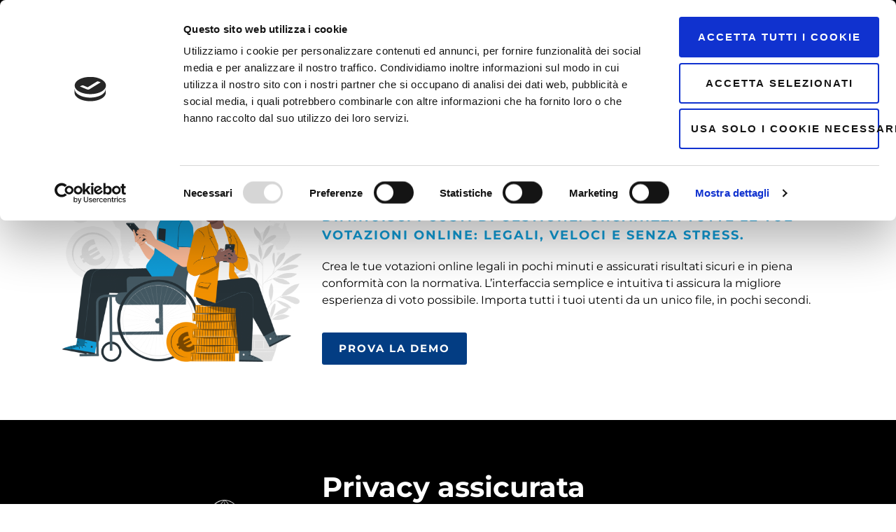

--- FILE ---
content_type: text/html; charset=UTF-8
request_url: https://www.votafacile.it/votazioni-online-legali/
body_size: 24987
content:
<!doctype html>
<html lang="it-IT">
<head>
	<meta charset="UTF-8">
	<meta name="viewport" content="width=device-width, initial-scale=1">
	<link rel="profile" href="https://gmpg.org/xfn/11">
	<script type="0e7c092b1d2a6afb13fda334-text/javascript">
	window.dataLayer = window.dataLayer || [];

	function gtag() {
		dataLayer.push(arguments);
	}

	gtag("consent", "default", {
		ad_personalization: "denied",
		ad_storage: "denied",
		ad_user_data: "denied",
		analytics_storage: "denied",
		functionality_storage: "denied",
		personalization_storage: "denied",
		security_storage: "granted",
		wait_for_update: 500,
	});
	gtag("set", "ads_data_redaction", true);
	gtag("set", "url_passthrough", true);
</script>
<script type="0e7c092b1d2a6afb13fda334-text/javascript">
		(function (w, d, s, l, i) {
		w[l] = w[l] || [];
		w[l].push({'gtm.start': new Date().getTime(), event: 'gtm.js'});
		var f = d.getElementsByTagName(s)[0], j = d.createElement(s), dl = l !== 'dataLayer' ? '&l=' + l : '';
		j.async = true;
		j.src = 'https://www.googletagmanager.com/gtm.js?id=' + i + dl;
		f.parentNode.insertBefore(j, f);
	})(
		window,
		document,
		'script',
		'dataLayer',
		'G-CV3DMYS19P'
	);
</script>
<script type="0e7c092b1d2a6afb13fda334-text/javascript" id="Cookiebot" src="https://consent.cookiebot.com/uc.js" data-implementation="wp" data-cbid="9a01c517-633b-471c-8ade-03b448c0daf1"></script>
<meta name='robots' content='index, follow, max-image-preview:large, max-snippet:-1, max-video-preview:-1' />
	<style>img:is([sizes="auto" i], [sizes^="auto," i]) { contain-intrinsic-size: 3000px 1500px }</style>
	
<!-- Google Tag Manager for WordPress by gtm4wp.com -->
<script data-cfasync="false" data-pagespeed-no-defer>
	var gtm4wp_datalayer_name = "dataLayer";
	var dataLayer = dataLayer || [];
</script>
<!-- End Google Tag Manager for WordPress by gtm4wp.com -->
	<!-- This site is optimized with the Yoast SEO plugin v26.2 - https://yoast.com/wordpress/plugins/seo/ -->
	<title>Le tue votazioni online legali, sicure e certificate - VotaFacile</title>
	<meta name="description" content="Risultati sicuri e certificati. VotaFacile è la piattaforma di voto digitale certificata Agid che ti assicura votazioni online legali." />
	<link rel="canonical" href="https://www.votafacile.it/votazioni-online-legali/" />
	<meta property="og:locale" content="it_IT" />
	<meta property="og:type" content="article" />
	<meta property="og:title" content="Le tue votazioni online legali, sicure e certificate - VotaFacile" />
	<meta property="og:description" content="Risultati sicuri e certificati. VotaFacile è la piattaforma di voto digitale certificata Agid che ti assicura votazioni online legali." />
	<meta property="og:url" content="https://www.votafacile.it/votazioni-online-legali/" />
	<meta property="og:site_name" content="VotaFacile - La piattaforma di voto digitale" />
	<meta property="article:modified_time" content="2025-09-19T09:02:47+00:00" />
	<meta property="og:image" content="https://www.votafacile.it/wp-content/uploads/2023/08/risparmio.png" />
	<meta property="og:image:width" content="1385" />
	<meta property="og:image:height" content="1302" />
	<meta property="og:image:type" content="image/png" />
	<meta name="twitter:card" content="summary_large_image" />
	<meta name="twitter:label1" content="Tempo di lettura stimato" />
	<meta name="twitter:data1" content="3 minuti" />
	<script type="application/ld+json" class="yoast-schema-graph">{"@context":"https://schema.org","@graph":[{"@type":"WebPage","@id":"https://www.votafacile.it/votazioni-online-legali/","url":"https://www.votafacile.it/votazioni-online-legali/","name":"Le tue votazioni online legali, sicure e certificate - VotaFacile","isPartOf":{"@id":"https://www.votafacile.it/#website"},"primaryImageOfPage":{"@id":"https://www.votafacile.it/votazioni-online-legali/#primaryimage"},"image":{"@id":"https://www.votafacile.it/votazioni-online-legali/#primaryimage"},"thumbnailUrl":"https://www.votafacile.it/wp-content/uploads/2023/08/risparmio-1024x963.png","datePublished":"2021-04-01T11:56:06+00:00","dateModified":"2025-09-19T09:02:47+00:00","description":"Risultati sicuri e certificati. VotaFacile è la piattaforma di voto digitale certificata Agid che ti assicura votazioni online legali.","breadcrumb":{"@id":"https://www.votafacile.it/votazioni-online-legali/#breadcrumb"},"inLanguage":"it-IT","potentialAction":[{"@type":"ReadAction","target":["https://www.votafacile.it/votazioni-online-legali/"]}]},{"@type":"ImageObject","inLanguage":"it-IT","@id":"https://www.votafacile.it/votazioni-online-legali/#primaryimage","url":"https://www.votafacile.it/wp-content/uploads/2023/08/risparmio.png","contentUrl":"https://www.votafacile.it/wp-content/uploads/2023/08/risparmio.png","width":1385,"height":1302},{"@type":"BreadcrumbList","@id":"https://www.votafacile.it/votazioni-online-legali/#breadcrumb","itemListElement":[{"@type":"ListItem","position":1,"name":"Home","item":"https://www.votafacile.it/"},{"@type":"ListItem","position":2,"name":"Votare Online"}]},{"@type":"WebSite","@id":"https://www.votafacile.it/#website","url":"https://www.votafacile.it/","name":"VotaFacile - La piattaforma di voto digitale","description":"Il tuo voto digitale in un click!","publisher":{"@id":"https://www.votafacile.it/#organization"},"potentialAction":[{"@type":"SearchAction","target":{"@type":"EntryPoint","urlTemplate":"https://www.votafacile.it/?s={search_term_string}"},"query-input":{"@type":"PropertyValueSpecification","valueRequired":true,"valueName":"search_term_string"}}],"inLanguage":"it-IT"},{"@type":"Organization","@id":"https://www.votafacile.it/#organization","name":"VotaFacile - La piattaforma di voto digitale","url":"https://www.votafacile.it/","logo":{"@type":"ImageObject","inLanguage":"it-IT","@id":"https://www.votafacile.it/#/schema/logo/image/","url":"https://www.votafacile.it/wp-content/uploads/2023/02/VOTA-FACILE-logo_neg-oriz-RGB.png","contentUrl":"https://www.votafacile.it/wp-content/uploads/2023/02/VOTA-FACILE-logo_neg-oriz-RGB.png","width":1042,"height":266,"caption":"VotaFacile - La piattaforma di voto digitale"},"image":{"@id":"https://www.votafacile.it/#/schema/logo/image/"}}]}</script>
	<!-- / Yoast SEO plugin. -->


<link rel="alternate" type="application/rss+xml" title="VotaFacile - La piattaforma di voto digitale &raquo; Feed" href="https://www.votafacile.it/feed/" />
<link rel="alternate" type="application/rss+xml" title="VotaFacile - La piattaforma di voto digitale &raquo; Feed dei commenti" href="https://www.votafacile.it/comments/feed/" />
<script type="0e7c092b1d2a6afb13fda334-text/javascript">
window._wpemojiSettings = {"baseUrl":"https:\/\/s.w.org\/images\/core\/emoji\/16.0.1\/72x72\/","ext":".png","svgUrl":"https:\/\/s.w.org\/images\/core\/emoji\/16.0.1\/svg\/","svgExt":".svg","source":{"concatemoji":"https:\/\/www.votafacile.it\/wp-includes\/js\/wp-emoji-release.min.js?ver=6.8.3"}};
/*! This file is auto-generated */
!function(s,n){var o,i,e;function c(e){try{var t={supportTests:e,timestamp:(new Date).valueOf()};sessionStorage.setItem(o,JSON.stringify(t))}catch(e){}}function p(e,t,n){e.clearRect(0,0,e.canvas.width,e.canvas.height),e.fillText(t,0,0);var t=new Uint32Array(e.getImageData(0,0,e.canvas.width,e.canvas.height).data),a=(e.clearRect(0,0,e.canvas.width,e.canvas.height),e.fillText(n,0,0),new Uint32Array(e.getImageData(0,0,e.canvas.width,e.canvas.height).data));return t.every(function(e,t){return e===a[t]})}function u(e,t){e.clearRect(0,0,e.canvas.width,e.canvas.height),e.fillText(t,0,0);for(var n=e.getImageData(16,16,1,1),a=0;a<n.data.length;a++)if(0!==n.data[a])return!1;return!0}function f(e,t,n,a){switch(t){case"flag":return n(e,"\ud83c\udff3\ufe0f\u200d\u26a7\ufe0f","\ud83c\udff3\ufe0f\u200b\u26a7\ufe0f")?!1:!n(e,"\ud83c\udde8\ud83c\uddf6","\ud83c\udde8\u200b\ud83c\uddf6")&&!n(e,"\ud83c\udff4\udb40\udc67\udb40\udc62\udb40\udc65\udb40\udc6e\udb40\udc67\udb40\udc7f","\ud83c\udff4\u200b\udb40\udc67\u200b\udb40\udc62\u200b\udb40\udc65\u200b\udb40\udc6e\u200b\udb40\udc67\u200b\udb40\udc7f");case"emoji":return!a(e,"\ud83e\udedf")}return!1}function g(e,t,n,a){var r="undefined"!=typeof WorkerGlobalScope&&self instanceof WorkerGlobalScope?new OffscreenCanvas(300,150):s.createElement("canvas"),o=r.getContext("2d",{willReadFrequently:!0}),i=(o.textBaseline="top",o.font="600 32px Arial",{});return e.forEach(function(e){i[e]=t(o,e,n,a)}),i}function t(e){var t=s.createElement("script");t.src=e,t.defer=!0,s.head.appendChild(t)}"undefined"!=typeof Promise&&(o="wpEmojiSettingsSupports",i=["flag","emoji"],n.supports={everything:!0,everythingExceptFlag:!0},e=new Promise(function(e){s.addEventListener("DOMContentLoaded",e,{once:!0})}),new Promise(function(t){var n=function(){try{var e=JSON.parse(sessionStorage.getItem(o));if("object"==typeof e&&"number"==typeof e.timestamp&&(new Date).valueOf()<e.timestamp+604800&&"object"==typeof e.supportTests)return e.supportTests}catch(e){}return null}();if(!n){if("undefined"!=typeof Worker&&"undefined"!=typeof OffscreenCanvas&&"undefined"!=typeof URL&&URL.createObjectURL&&"undefined"!=typeof Blob)try{var e="postMessage("+g.toString()+"("+[JSON.stringify(i),f.toString(),p.toString(),u.toString()].join(",")+"));",a=new Blob([e],{type:"text/javascript"}),r=new Worker(URL.createObjectURL(a),{name:"wpTestEmojiSupports"});return void(r.onmessage=function(e){c(n=e.data),r.terminate(),t(n)})}catch(e){}c(n=g(i,f,p,u))}t(n)}).then(function(e){for(var t in e)n.supports[t]=e[t],n.supports.everything=n.supports.everything&&n.supports[t],"flag"!==t&&(n.supports.everythingExceptFlag=n.supports.everythingExceptFlag&&n.supports[t]);n.supports.everythingExceptFlag=n.supports.everythingExceptFlag&&!n.supports.flag,n.DOMReady=!1,n.readyCallback=function(){n.DOMReady=!0}}).then(function(){return e}).then(function(){var e;n.supports.everything||(n.readyCallback(),(e=n.source||{}).concatemoji?t(e.concatemoji):e.wpemoji&&e.twemoji&&(t(e.twemoji),t(e.wpemoji)))}))}((window,document),window._wpemojiSettings);
</script>
<link rel='stylesheet' id='wooco-blocks-css' href='https://www.votafacile.it/wp-content/plugins/wpc-composite-products/assets/css/blocks.css?ver=7.6.4' media='all' />
<link rel='stylesheet' id='woosb-blocks-css' href='https://www.votafacile.it/wp-content/plugins/woo-product-bundle/assets/css/blocks.css?ver=8.3.8' media='all' />
<link rel='stylesheet' id='premium-addons-css' href='https://www.votafacile.it/wp-content/plugins/premium-addons-for-elementor/assets/frontend/min-css/premium-addons.min.css?ver=4.11.45' media='all' />
<style id='wp-emoji-styles-inline-css'>

	img.wp-smiley, img.emoji {
		display: inline !important;
		border: none !important;
		box-shadow: none !important;
		height: 1em !important;
		width: 1em !important;
		margin: 0 0.07em !important;
		vertical-align: -0.1em !important;
		background: none !important;
		padding: 0 !important;
	}
</style>
<style id='global-styles-inline-css'>
:root{--wp--preset--aspect-ratio--square: 1;--wp--preset--aspect-ratio--4-3: 4/3;--wp--preset--aspect-ratio--3-4: 3/4;--wp--preset--aspect-ratio--3-2: 3/2;--wp--preset--aspect-ratio--2-3: 2/3;--wp--preset--aspect-ratio--16-9: 16/9;--wp--preset--aspect-ratio--9-16: 9/16;--wp--preset--color--black: #000000;--wp--preset--color--cyan-bluish-gray: #abb8c3;--wp--preset--color--white: #ffffff;--wp--preset--color--pale-pink: #f78da7;--wp--preset--color--vivid-red: #cf2e2e;--wp--preset--color--luminous-vivid-orange: #ff6900;--wp--preset--color--luminous-vivid-amber: #fcb900;--wp--preset--color--light-green-cyan: #7bdcb5;--wp--preset--color--vivid-green-cyan: #00d084;--wp--preset--color--pale-cyan-blue: #8ed1fc;--wp--preset--color--vivid-cyan-blue: #0693e3;--wp--preset--color--vivid-purple: #9b51e0;--wp--preset--gradient--vivid-cyan-blue-to-vivid-purple: linear-gradient(135deg,rgba(6,147,227,1) 0%,rgb(155,81,224) 100%);--wp--preset--gradient--light-green-cyan-to-vivid-green-cyan: linear-gradient(135deg,rgb(122,220,180) 0%,rgb(0,208,130) 100%);--wp--preset--gradient--luminous-vivid-amber-to-luminous-vivid-orange: linear-gradient(135deg,rgba(252,185,0,1) 0%,rgba(255,105,0,1) 100%);--wp--preset--gradient--luminous-vivid-orange-to-vivid-red: linear-gradient(135deg,rgba(255,105,0,1) 0%,rgb(207,46,46) 100%);--wp--preset--gradient--very-light-gray-to-cyan-bluish-gray: linear-gradient(135deg,rgb(238,238,238) 0%,rgb(169,184,195) 100%);--wp--preset--gradient--cool-to-warm-spectrum: linear-gradient(135deg,rgb(74,234,220) 0%,rgb(151,120,209) 20%,rgb(207,42,186) 40%,rgb(238,44,130) 60%,rgb(251,105,98) 80%,rgb(254,248,76) 100%);--wp--preset--gradient--blush-light-purple: linear-gradient(135deg,rgb(255,206,236) 0%,rgb(152,150,240) 100%);--wp--preset--gradient--blush-bordeaux: linear-gradient(135deg,rgb(254,205,165) 0%,rgb(254,45,45) 50%,rgb(107,0,62) 100%);--wp--preset--gradient--luminous-dusk: linear-gradient(135deg,rgb(255,203,112) 0%,rgb(199,81,192) 50%,rgb(65,88,208) 100%);--wp--preset--gradient--pale-ocean: linear-gradient(135deg,rgb(255,245,203) 0%,rgb(182,227,212) 50%,rgb(51,167,181) 100%);--wp--preset--gradient--electric-grass: linear-gradient(135deg,rgb(202,248,128) 0%,rgb(113,206,126) 100%);--wp--preset--gradient--midnight: linear-gradient(135deg,rgb(2,3,129) 0%,rgb(40,116,252) 100%);--wp--preset--font-size--small: 13px;--wp--preset--font-size--medium: 20px;--wp--preset--font-size--large: 36px;--wp--preset--font-size--x-large: 42px;--wp--preset--spacing--20: 0.44rem;--wp--preset--spacing--30: 0.67rem;--wp--preset--spacing--40: 1rem;--wp--preset--spacing--50: 1.5rem;--wp--preset--spacing--60: 2.25rem;--wp--preset--spacing--70: 3.38rem;--wp--preset--spacing--80: 5.06rem;--wp--preset--shadow--natural: 6px 6px 9px rgba(0, 0, 0, 0.2);--wp--preset--shadow--deep: 12px 12px 50px rgba(0, 0, 0, 0.4);--wp--preset--shadow--sharp: 6px 6px 0px rgba(0, 0, 0, 0.2);--wp--preset--shadow--outlined: 6px 6px 0px -3px rgba(255, 255, 255, 1), 6px 6px rgba(0, 0, 0, 1);--wp--preset--shadow--crisp: 6px 6px 0px rgba(0, 0, 0, 1);}:root { --wp--style--global--content-size: 800px;--wp--style--global--wide-size: 1200px; }:where(body) { margin: 0; }.wp-site-blocks > .alignleft { float: left; margin-right: 2em; }.wp-site-blocks > .alignright { float: right; margin-left: 2em; }.wp-site-blocks > .aligncenter { justify-content: center; margin-left: auto; margin-right: auto; }:where(.wp-site-blocks) > * { margin-block-start: 24px; margin-block-end: 0; }:where(.wp-site-blocks) > :first-child { margin-block-start: 0; }:where(.wp-site-blocks) > :last-child { margin-block-end: 0; }:root { --wp--style--block-gap: 24px; }:root :where(.is-layout-flow) > :first-child{margin-block-start: 0;}:root :where(.is-layout-flow) > :last-child{margin-block-end: 0;}:root :where(.is-layout-flow) > *{margin-block-start: 24px;margin-block-end: 0;}:root :where(.is-layout-constrained) > :first-child{margin-block-start: 0;}:root :where(.is-layout-constrained) > :last-child{margin-block-end: 0;}:root :where(.is-layout-constrained) > *{margin-block-start: 24px;margin-block-end: 0;}:root :where(.is-layout-flex){gap: 24px;}:root :where(.is-layout-grid){gap: 24px;}.is-layout-flow > .alignleft{float: left;margin-inline-start: 0;margin-inline-end: 2em;}.is-layout-flow > .alignright{float: right;margin-inline-start: 2em;margin-inline-end: 0;}.is-layout-flow > .aligncenter{margin-left: auto !important;margin-right: auto !important;}.is-layout-constrained > .alignleft{float: left;margin-inline-start: 0;margin-inline-end: 2em;}.is-layout-constrained > .alignright{float: right;margin-inline-start: 2em;margin-inline-end: 0;}.is-layout-constrained > .aligncenter{margin-left: auto !important;margin-right: auto !important;}.is-layout-constrained > :where(:not(.alignleft):not(.alignright):not(.alignfull)){max-width: var(--wp--style--global--content-size);margin-left: auto !important;margin-right: auto !important;}.is-layout-constrained > .alignwide{max-width: var(--wp--style--global--wide-size);}body .is-layout-flex{display: flex;}.is-layout-flex{flex-wrap: wrap;align-items: center;}.is-layout-flex > :is(*, div){margin: 0;}body .is-layout-grid{display: grid;}.is-layout-grid > :is(*, div){margin: 0;}body{padding-top: 0px;padding-right: 0px;padding-bottom: 0px;padding-left: 0px;}a:where(:not(.wp-element-button)){text-decoration: underline;}:root :where(.wp-element-button, .wp-block-button__link){background-color: #32373c;border-width: 0;color: #fff;font-family: inherit;font-size: inherit;line-height: inherit;padding: calc(0.667em + 2px) calc(1.333em + 2px);text-decoration: none;}.has-black-color{color: var(--wp--preset--color--black) !important;}.has-cyan-bluish-gray-color{color: var(--wp--preset--color--cyan-bluish-gray) !important;}.has-white-color{color: var(--wp--preset--color--white) !important;}.has-pale-pink-color{color: var(--wp--preset--color--pale-pink) !important;}.has-vivid-red-color{color: var(--wp--preset--color--vivid-red) !important;}.has-luminous-vivid-orange-color{color: var(--wp--preset--color--luminous-vivid-orange) !important;}.has-luminous-vivid-amber-color{color: var(--wp--preset--color--luminous-vivid-amber) !important;}.has-light-green-cyan-color{color: var(--wp--preset--color--light-green-cyan) !important;}.has-vivid-green-cyan-color{color: var(--wp--preset--color--vivid-green-cyan) !important;}.has-pale-cyan-blue-color{color: var(--wp--preset--color--pale-cyan-blue) !important;}.has-vivid-cyan-blue-color{color: var(--wp--preset--color--vivid-cyan-blue) !important;}.has-vivid-purple-color{color: var(--wp--preset--color--vivid-purple) !important;}.has-black-background-color{background-color: var(--wp--preset--color--black) !important;}.has-cyan-bluish-gray-background-color{background-color: var(--wp--preset--color--cyan-bluish-gray) !important;}.has-white-background-color{background-color: var(--wp--preset--color--white) !important;}.has-pale-pink-background-color{background-color: var(--wp--preset--color--pale-pink) !important;}.has-vivid-red-background-color{background-color: var(--wp--preset--color--vivid-red) !important;}.has-luminous-vivid-orange-background-color{background-color: var(--wp--preset--color--luminous-vivid-orange) !important;}.has-luminous-vivid-amber-background-color{background-color: var(--wp--preset--color--luminous-vivid-amber) !important;}.has-light-green-cyan-background-color{background-color: var(--wp--preset--color--light-green-cyan) !important;}.has-vivid-green-cyan-background-color{background-color: var(--wp--preset--color--vivid-green-cyan) !important;}.has-pale-cyan-blue-background-color{background-color: var(--wp--preset--color--pale-cyan-blue) !important;}.has-vivid-cyan-blue-background-color{background-color: var(--wp--preset--color--vivid-cyan-blue) !important;}.has-vivid-purple-background-color{background-color: var(--wp--preset--color--vivid-purple) !important;}.has-black-border-color{border-color: var(--wp--preset--color--black) !important;}.has-cyan-bluish-gray-border-color{border-color: var(--wp--preset--color--cyan-bluish-gray) !important;}.has-white-border-color{border-color: var(--wp--preset--color--white) !important;}.has-pale-pink-border-color{border-color: var(--wp--preset--color--pale-pink) !important;}.has-vivid-red-border-color{border-color: var(--wp--preset--color--vivid-red) !important;}.has-luminous-vivid-orange-border-color{border-color: var(--wp--preset--color--luminous-vivid-orange) !important;}.has-luminous-vivid-amber-border-color{border-color: var(--wp--preset--color--luminous-vivid-amber) !important;}.has-light-green-cyan-border-color{border-color: var(--wp--preset--color--light-green-cyan) !important;}.has-vivid-green-cyan-border-color{border-color: var(--wp--preset--color--vivid-green-cyan) !important;}.has-pale-cyan-blue-border-color{border-color: var(--wp--preset--color--pale-cyan-blue) !important;}.has-vivid-cyan-blue-border-color{border-color: var(--wp--preset--color--vivid-cyan-blue) !important;}.has-vivid-purple-border-color{border-color: var(--wp--preset--color--vivid-purple) !important;}.has-vivid-cyan-blue-to-vivid-purple-gradient-background{background: var(--wp--preset--gradient--vivid-cyan-blue-to-vivid-purple) !important;}.has-light-green-cyan-to-vivid-green-cyan-gradient-background{background: var(--wp--preset--gradient--light-green-cyan-to-vivid-green-cyan) !important;}.has-luminous-vivid-amber-to-luminous-vivid-orange-gradient-background{background: var(--wp--preset--gradient--luminous-vivid-amber-to-luminous-vivid-orange) !important;}.has-luminous-vivid-orange-to-vivid-red-gradient-background{background: var(--wp--preset--gradient--luminous-vivid-orange-to-vivid-red) !important;}.has-very-light-gray-to-cyan-bluish-gray-gradient-background{background: var(--wp--preset--gradient--very-light-gray-to-cyan-bluish-gray) !important;}.has-cool-to-warm-spectrum-gradient-background{background: var(--wp--preset--gradient--cool-to-warm-spectrum) !important;}.has-blush-light-purple-gradient-background{background: var(--wp--preset--gradient--blush-light-purple) !important;}.has-blush-bordeaux-gradient-background{background: var(--wp--preset--gradient--blush-bordeaux) !important;}.has-luminous-dusk-gradient-background{background: var(--wp--preset--gradient--luminous-dusk) !important;}.has-pale-ocean-gradient-background{background: var(--wp--preset--gradient--pale-ocean) !important;}.has-electric-grass-gradient-background{background: var(--wp--preset--gradient--electric-grass) !important;}.has-midnight-gradient-background{background: var(--wp--preset--gradient--midnight) !important;}.has-small-font-size{font-size: var(--wp--preset--font-size--small) !important;}.has-medium-font-size{font-size: var(--wp--preset--font-size--medium) !important;}.has-large-font-size{font-size: var(--wp--preset--font-size--large) !important;}.has-x-large-font-size{font-size: var(--wp--preset--font-size--x-large) !important;}
:root :where(.wp-block-pullquote){font-size: 1.5em;line-height: 1.6;}
</style>
<link rel='stylesheet' id='woocommerce-layout-css' href='https://www.votafacile.it/wp-content/plugins/woocommerce/assets/css/woocommerce-layout.css?ver=10.3.3' media='all' />
<link rel='stylesheet' id='woocommerce-smallscreen-css' href='https://www.votafacile.it/wp-content/plugins/woocommerce/assets/css/woocommerce-smallscreen.css?ver=10.3.3' media='only screen and (max-width: 768px)' />
<link rel='stylesheet' id='woocommerce-general-css' href='https://www.votafacile.it/wp-content/plugins/woocommerce/assets/css/woocommerce.css?ver=10.3.3' media='all' />
<style id='woocommerce-inline-inline-css'>
.woocommerce form .form-row .required { visibility: visible; }
</style>
<link rel='stylesheet' id='pojo-a11y-css' href='https://www.votafacile.it/wp-content/plugins/pojo-accessibility/modules/legacy/assets/css/style.min.css?ver=1.0.0' media='all' />
<link rel='stylesheet' id='wooco-frontend-css' href='https://www.votafacile.it/wp-content/plugins/wpc-composite-products/assets/css/frontend.css?ver=7.6.4' media='all' />
<link rel='stylesheet' id='brands-styles-css' href='https://www.votafacile.it/wp-content/plugins/woocommerce/assets/css/brands.css?ver=10.3.3' media='all' />
<link rel='stylesheet' id='woosb-frontend-css' href='https://www.votafacile.it/wp-content/plugins/woo-product-bundle/assets/css/frontend.css?ver=8.3.8' media='all' />
<link rel='stylesheet' id='hello-elementor-css' href='https://www.votafacile.it/wp-content/themes/hello-elementor/style.min.css?ver=3.4.0' media='all' />
<link rel='stylesheet' id='hello-elementor-theme-style-css' href='https://www.votafacile.it/wp-content/themes/hello-elementor/theme.min.css?ver=3.4.0' media='all' />
<link rel='stylesheet' id='hello-elementor-header-footer-css' href='https://www.votafacile.it/wp-content/themes/hello-elementor/header-footer.min.css?ver=3.4.0' media='all' />
<link rel='stylesheet' id='elementor-frontend-css' href='https://www.votafacile.it/wp-content/plugins/elementor/assets/css/frontend.min.css?ver=3.32.5' media='all' />
<link rel='stylesheet' id='widget-image-css' href='https://www.votafacile.it/wp-content/plugins/elementor/assets/css/widget-image.min.css?ver=3.32.5' media='all' />
<link rel='stylesheet' id='widget-nav-menu-css' href='https://www.votafacile.it/wp-content/plugins/elementor-pro/assets/css/widget-nav-menu.min.css?ver=3.32.3' media='all' />
<link rel='stylesheet' id='widget-heading-css' href='https://www.votafacile.it/wp-content/plugins/elementor/assets/css/widget-heading.min.css?ver=3.32.5' media='all' />
<link rel='stylesheet' id='widget-icon-list-css' href='https://www.votafacile.it/wp-content/plugins/elementor/assets/css/widget-icon-list.min.css?ver=3.32.5' media='all' />
<link rel='stylesheet' id='widget-social-icons-css' href='https://www.votafacile.it/wp-content/plugins/elementor/assets/css/widget-social-icons.min.css?ver=3.32.5' media='all' />
<link rel='stylesheet' id='e-apple-webkit-css' href='https://www.votafacile.it/wp-content/plugins/elementor/assets/css/conditionals/apple-webkit.min.css?ver=3.32.5' media='all' />
<link rel='stylesheet' id='e-animation-grow-css' href='https://www.votafacile.it/wp-content/plugins/elementor/assets/lib/animations/styles/e-animation-grow.min.css?ver=3.32.5' media='all' />
<link rel='stylesheet' id='widget-animated-headline-css' href='https://www.votafacile.it/wp-content/plugins/elementor-pro/assets/css/widget-animated-headline.min.css?ver=3.32.3' media='all' />
<link rel='stylesheet' id='e-animation-zoomIn-css' href='https://www.votafacile.it/wp-content/plugins/elementor/assets/lib/animations/styles/zoomIn.min.css?ver=3.32.5' media='all' />
<link rel='stylesheet' id='e-animation-rollIn-css' href='https://www.votafacile.it/wp-content/plugins/elementor/assets/lib/animations/styles/rollIn.min.css?ver=3.32.5' media='all' />
<link rel='stylesheet' id='e-popup-css' href='https://www.votafacile.it/wp-content/plugins/elementor-pro/assets/css/conditionals/popup.min.css?ver=3.32.3' media='all' />
<link rel='stylesheet' id='elementor-icons-css' href='https://www.votafacile.it/wp-content/plugins/elementor/assets/lib/eicons/css/elementor-icons.min.css?ver=5.44.0' media='all' />
<link rel='stylesheet' id='elementor-post-6-css' href='https://www.votafacile.it/wp-content/uploads/elementor/css/post-6.css?ver=1761910793' media='all' />
<link rel='stylesheet' id='wpforms-lead-forms-css' href='https://www.votafacile.it/wp-content/plugins/wpforms-lead-forms/assets/css/front.min.css?ver=1.7.0' media='all' />
<link rel='stylesheet' id='widget-image-box-css' href='https://www.votafacile.it/wp-content/plugins/elementor/assets/css/widget-image-box.min.css?ver=3.32.5' media='all' />
<link rel='stylesheet' id='elementor-post-167-css' href='https://www.votafacile.it/wp-content/uploads/elementor/css/post-167.css?ver=1761997892' media='all' />
<link rel='stylesheet' id='elementor-post-142-css' href='https://www.votafacile.it/wp-content/uploads/elementor/css/post-142.css?ver=1761910793' media='all' />
<link rel='stylesheet' id='elementor-post-572-css' href='https://www.votafacile.it/wp-content/uploads/elementor/css/post-572.css?ver=1762180398' media='all' />
<link rel='stylesheet' id='elementor-post-7675-css' href='https://www.votafacile.it/wp-content/uploads/elementor/css/post-7675.css?ver=1761910793' media='all' />
<link rel='stylesheet' id='hello-elementor-child-style-css' href='https://www.votafacile.it/wp-content/themes/hello-theme-child-master/style.css?ver=1.0.0' media='all' />
<link rel='stylesheet' id='wpcdpk-css' href='https://www.votafacile.it/wp-content/plugins/wpc-product-options/assets/libs/wpcdpk/css/datepicker.css?ver=6.8.3' media='all' />
<link rel='stylesheet' id='wpcpo-frontend-css' href='https://www.votafacile.it/wp-content/plugins/wpc-product-options/assets/css/frontend.css?ver=6.8.3' media='all' />
<link rel='stylesheet' id='wp-color-picker-css' href='https://www.votafacile.it/wp-admin/css/color-picker.min.css?ver=6.8.3' media='all' />
<link rel='stylesheet' id='elementor-gf-local-montserrat-css' href='https://www.votafacile.it/wp-content/uploads/elementor/google-fonts/css/montserrat.css?ver=1756982779' media='all' />
<link rel='stylesheet' id='elementor-icons-shared-0-css' href='https://www.votafacile.it/wp-content/plugins/elementor/assets/lib/font-awesome/css/fontawesome.min.css?ver=5.15.3' media='all' />
<link rel='stylesheet' id='elementor-icons-fa-solid-css' href='https://www.votafacile.it/wp-content/plugins/elementor/assets/lib/font-awesome/css/solid.min.css?ver=5.15.3' media='all' />
<link rel='stylesheet' id='elementor-icons-fa-brands-css' href='https://www.votafacile.it/wp-content/plugins/elementor/assets/lib/font-awesome/css/brands.min.css?ver=5.15.3' media='all' />
<script src="https://www.votafacile.it/wp-includes/js/jquery/jquery.min.js?ver=3.7.1" id="jquery-core-js" type="0e7c092b1d2a6afb13fda334-text/javascript"></script>
<script src="https://www.votafacile.it/wp-includes/js/jquery/jquery-migrate.min.js?ver=3.4.1" id="jquery-migrate-js" type="0e7c092b1d2a6afb13fda334-text/javascript"></script>
<script src="https://www.votafacile.it/wp-content/plugins/woocommerce/assets/js/jquery-blockui/jquery.blockUI.min.js?ver=2.7.0-wc.10.3.3" id="wc-jquery-blockui-js" defer data-wp-strategy="defer" type="0e7c092b1d2a6afb13fda334-text/javascript"></script>
<script id="wc-add-to-cart-js-extra" type="0e7c092b1d2a6afb13fda334-text/javascript">
var wc_add_to_cart_params = {"ajax_url":"\/wp-admin\/admin-ajax.php","wc_ajax_url":"\/?wc-ajax=%%endpoint%%","i18n_view_cart":"Visualizza carrello","cart_url":"https:\/\/www.votafacile.it\/carrello\/","is_cart":"","cart_redirect_after_add":"yes"};
</script>
<script src="https://www.votafacile.it/wp-content/plugins/woocommerce/assets/js/frontend/add-to-cart.min.js?ver=10.3.3" id="wc-add-to-cart-js" defer data-wp-strategy="defer" type="0e7c092b1d2a6afb13fda334-text/javascript"></script>
<script src="https://www.votafacile.it/wp-content/plugins/woocommerce/assets/js/js-cookie/js.cookie.min.js?ver=2.1.4-wc.10.3.3" id="wc-js-cookie-js" defer data-wp-strategy="defer" type="0e7c092b1d2a6afb13fda334-text/javascript"></script>
<script id="woocommerce-js-extra" type="0e7c092b1d2a6afb13fda334-text/javascript">
var woocommerce_params = {"ajax_url":"\/wp-admin\/admin-ajax.php","wc_ajax_url":"\/?wc-ajax=%%endpoint%%","i18n_password_show":"Mostra password","i18n_password_hide":"Nascondi password"};
</script>
<script src="https://www.votafacile.it/wp-content/plugins/woocommerce/assets/js/frontend/woocommerce.min.js?ver=10.3.3" id="woocommerce-js" defer data-wp-strategy="defer" type="0e7c092b1d2a6afb13fda334-text/javascript"></script>
<script id="crmfwc-checkout-script-js-extra" type="0e7c092b1d2a6afb13fda334-text/javascript">
var options = {"cf_mandatory":"","piva_only_ue":"","ue":["AT","BE","BG","CY","CZ","DE","DK","EE","EL","ES","FI","FR","HR","HU","IE","IT","LU","LV","LT","MT","NL","PL","PT","RO","SE","SI","SK"],"only_italy":"","cf_only_italy":""};
</script>
<script src="https://www.votafacile.it/wp-content/plugins/crm-in-cloud-for-wc/includes/wc-checkout-fields/js/crmfwc-checkout.js?ver=1.2.1" id="crmfwc-checkout-script-js" type="0e7c092b1d2a6afb13fda334-text/javascript"></script>
<link rel="https://api.w.org/" href="https://www.votafacile.it/wp-json/" /><link rel="alternate" title="JSON" type="application/json" href="https://www.votafacile.it/wp-json/wp/v2/pages/167" /><link rel="EditURI" type="application/rsd+xml" title="RSD" href="https://www.votafacile.it/xmlrpc.php?rsd" />
<meta name="generator" content="WordPress 6.8.3" />
<meta name="generator" content="WooCommerce 10.3.3" />
<link rel='shortlink' href='https://www.votafacile.it/?p=167' />
<link rel="alternate" title="oEmbed (JSON)" type="application/json+oembed" href="https://www.votafacile.it/wp-json/oembed/1.0/embed?url=https%3A%2F%2Fwww.votafacile.it%2Fvotazioni-online-legali%2F" />
<link rel="alternate" title="oEmbed (XML)" type="text/xml+oembed" href="https://www.votafacile.it/wp-json/oembed/1.0/embed?url=https%3A%2F%2Fwww.votafacile.it%2Fvotazioni-online-legali%2F&#038;format=xml" />

<!-- Google Tag Manager for WordPress by gtm4wp.com -->
<!-- GTM Container placement set to footer -->
<script data-cfasync="false" data-pagespeed-no-defer>
	var dataLayer_content = {"pagePostType":"page","pagePostType2":"single-page","pagePostAuthor":"Admin"};
	dataLayer.push( dataLayer_content );
</script>
<script data-cfasync="false" data-pagespeed-no-defer>
(function(w,d,s,l,i){w[l]=w[l]||[];w[l].push({'gtm.start':
new Date().getTime(),event:'gtm.js'});var f=d.getElementsByTagName(s)[0],
j=d.createElement(s),dl=l!='dataLayer'?'&l='+l:'';j.async=true;j.src=
'//www.googletagmanager.com/gtm.js?id='+i+dl;f.parentNode.insertBefore(j,f);
})(window,document,'script','dataLayer','GTM-5R746XX');
</script>
<!-- End Google Tag Manager for WordPress by gtm4wp.com --><style type="text/css">
#pojo-a11y-toolbar .pojo-a11y-toolbar-toggle a{ background-color: #4054b2;	color: #ffffff;}
#pojo-a11y-toolbar .pojo-a11y-toolbar-overlay, #pojo-a11y-toolbar .pojo-a11y-toolbar-overlay ul.pojo-a11y-toolbar-items.pojo-a11y-links{ border-color: #4054b2;}
body.pojo-a11y-focusable a:focus{ outline-style: solid !important;	outline-width: 1px !important;	outline-color: #FF0000 !important;}
#pojo-a11y-toolbar{ top: 200px !important;}
#pojo-a11y-toolbar .pojo-a11y-toolbar-overlay{ background-color: #ffffff;}
#pojo-a11y-toolbar .pojo-a11y-toolbar-overlay ul.pojo-a11y-toolbar-items li.pojo-a11y-toolbar-item a, #pojo-a11y-toolbar .pojo-a11y-toolbar-overlay p.pojo-a11y-toolbar-title{ color: #333333;}
#pojo-a11y-toolbar .pojo-a11y-toolbar-overlay ul.pojo-a11y-toolbar-items li.pojo-a11y-toolbar-item a.active{ background-color: #4054b2;	color: #ffffff;}
@media (max-width: 767px) { #pojo-a11y-toolbar { top: 150px !important; } }</style>	<noscript><style>.woocommerce-product-gallery{ opacity: 1 !important; }</style></noscript>
	<meta name="generator" content="Elementor 3.32.5; features: additional_custom_breakpoints; settings: css_print_method-external, google_font-enabled, font_display-auto">

<!-- Meta Pixel Code -->
<script type="0e7c092b1d2a6afb13fda334-text/javascript">
!function(f,b,e,v,n,t,s){if(f.fbq)return;n=f.fbq=function(){n.callMethod?
n.callMethod.apply(n,arguments):n.queue.push(arguments)};if(!f._fbq)f._fbq=n;
n.push=n;n.loaded=!0;n.version='2.0';n.queue=[];t=b.createElement(e);t.async=!0;
t.src=v;s=b.getElementsByTagName(e)[0];s.parentNode.insertBefore(t,s)}(window,
document,'script','https://connect.facebook.net/en_US/fbevents.js?v=next');
</script>
<!-- End Meta Pixel Code -->

      <script type="0e7c092b1d2a6afb13fda334-text/javascript">
        var url = window.location.origin + '?ob=open-bridge';
        fbq('set', 'openbridge', '584708813679358', url);
      </script>
    <script type="0e7c092b1d2a6afb13fda334-text/javascript">fbq('init', '584708813679358', {}, {
    "agent": "wordpress-6.8.3-3.0.13"
})</script><script type="0e7c092b1d2a6afb13fda334-text/javascript">
    fbq('track', 'PageView', []);
  </script>
<!-- Meta Pixel Code -->
<noscript>
<img height="1" width="1" style="display:none" alt="fbpx"
src="https://www.facebook.com/tr?id=584708813679358&ev=PageView&noscript=1" />
</noscript>
<!-- End Meta Pixel Code -->
			<style>
				.e-con.e-parent:nth-of-type(n+4):not(.e-lazyloaded):not(.e-no-lazyload),
				.e-con.e-parent:nth-of-type(n+4):not(.e-lazyloaded):not(.e-no-lazyload) * {
					background-image: none !important;
				}
				@media screen and (max-height: 1024px) {
					.e-con.e-parent:nth-of-type(n+3):not(.e-lazyloaded):not(.e-no-lazyload),
					.e-con.e-parent:nth-of-type(n+3):not(.e-lazyloaded):not(.e-no-lazyload) * {
						background-image: none !important;
					}
				}
				@media screen and (max-height: 640px) {
					.e-con.e-parent:nth-of-type(n+2):not(.e-lazyloaded):not(.e-no-lazyload),
					.e-con.e-parent:nth-of-type(n+2):not(.e-lazyloaded):not(.e-no-lazyload) * {
						background-image: none !important;
					}
				}
			</style>
			<link rel="icon" href="https://www.votafacile.it/wp-content/uploads/2023/03/VOTA-FACILE-logo_ico-color-100x100.png" sizes="32x32" />
<link rel="icon" href="https://www.votafacile.it/wp-content/uploads/2023/03/VOTA-FACILE-logo_ico-color.png" sizes="192x192" />
<link rel="apple-touch-icon" href="https://www.votafacile.it/wp-content/uploads/2023/03/VOTA-FACILE-logo_ico-color.png" />
<meta name="msapplication-TileImage" content="https://www.votafacile.it/wp-content/uploads/2023/03/VOTA-FACILE-logo_ico-color.png" />
</head>
<body class="wp-singular page-template page-template-elementor_header_footer page page-id-167 wp-custom-logo wp-embed-responsive wp-theme-hello-elementor wp-child-theme-hello-theme-child-master theme-hello-elementor woocommerce-no-js eio-default hello-elementor-default elementor-default elementor-template-full-width elementor-kit-6 elementor-page elementor-page-167">


<a class="skip-link screen-reader-text" href="#content">Vai al contenuto</a>

		<header data-elementor-type="header" data-elementor-id="142" class="elementor elementor-142 elementor-location-header" data-elementor-post-type="elementor_library">
					<header class="elementor-section elementor-top-section elementor-element elementor-element-9237e4c elementor-section-content-middle elementor-section-full_width elementor-hidden-mobile elementor-section-height-default elementor-section-height-default" data-id="9237e4c" data-element_type="section" data-settings="{&quot;background_background&quot;:&quot;classic&quot;}">
						<div class="elementor-container elementor-column-gap-default">
					<div class="elementor-column elementor-col-50 elementor-top-column elementor-element elementor-element-82be496" data-id="82be496" data-element_type="column">
			<div class="elementor-widget-wrap elementor-element-populated">
						<div class="elementor-element elementor-element-2eca768 elementor-widget elementor-widget-theme-site-logo elementor-widget-image" data-id="2eca768" data-element_type="widget" data-widget_type="theme-site-logo.default">
				<div class="elementor-widget-container">
											<a href="https://www.votafacile.it">
			<img fetchpriority="high" width="1042" height="266" src="https://www.votafacile.it/wp-content/uploads/2023/02/VOTA-FACILE-logo_neg-oriz-RGB.png" class="attachment-full size-full wp-image-3958" alt="VOTA FACILE logo" srcset="https://www.votafacile.it/wp-content/uploads/2023/02/VOTA-FACILE-logo_neg-oriz-RGB.png 1042w, https://www.votafacile.it/wp-content/uploads/2023/02/VOTA-FACILE-logo_neg-oriz-RGB-600x153.png 600w, https://www.votafacile.it/wp-content/uploads/2023/02/VOTA-FACILE-logo_neg-oriz-RGB-300x77.png 300w, https://www.votafacile.it/wp-content/uploads/2023/02/VOTA-FACILE-logo_neg-oriz-RGB-1024x261.png 1024w, https://www.votafacile.it/wp-content/uploads/2023/02/VOTA-FACILE-logo_neg-oriz-RGB-768x196.png 768w" sizes="(max-width: 1042px) 100vw, 1042px" />				</a>
											</div>
				</div>
					</div>
		</div>
				<div class="elementor-column elementor-col-50 elementor-top-column elementor-element elementor-element-2fbd4c7" data-id="2fbd4c7" data-element_type="column">
			<div class="elementor-widget-wrap elementor-element-populated">
						<div class="elementor-element elementor-element-d48ffed elementor-nav-menu--stretch elementor-widget__width-auto elementor-nav-menu__text-align-center elementor-nav-menu__align-end elementor-nav-menu--dropdown-tablet elementor-nav-menu--toggle elementor-nav-menu--burger elementor-widget elementor-widget-nav-menu" data-id="d48ffed" data-element_type="widget" data-settings="{&quot;full_width&quot;:&quot;stretch&quot;,&quot;layout&quot;:&quot;horizontal&quot;,&quot;submenu_icon&quot;:{&quot;value&quot;:&quot;&lt;i class=\&quot;fas fa-caret-down\&quot; aria-hidden=\&quot;true\&quot;&gt;&lt;\/i&gt;&quot;,&quot;library&quot;:&quot;fa-solid&quot;},&quot;toggle&quot;:&quot;burger&quot;}" data-widget_type="nav-menu.default">
				<div class="elementor-widget-container">
								<nav aria-label="Menu" class="elementor-nav-menu--main elementor-nav-menu__container elementor-nav-menu--layout-horizontal e--pointer-none">
				<ul id="menu-1-d48ffed" class="elementor-nav-menu"><li class="menu-item menu-item-type-post_type menu-item-object-page current-menu-item page_item page-item-167 current_page_item menu-item-10575"><a href="https://www.votafacile.it/votazioni-online-legali/" aria-current="page" class="elementor-item elementor-item-active">Votare Online</a></li>
<li class="menu-item menu-item-type-post_type menu-item-object-page menu-item-10576"><a href="https://www.votafacile.it/piattaforma-di-voto-digitale/" class="elementor-item">Piattaforma</a></li>
<li class="menu-item menu-item-type-custom menu-item-object-custom menu-item-has-children menu-item-10772"><a href="#" class="elementor-item elementor-item-anchor">Adatto a te</a>
<ul class="sub-menu elementor-nav-menu--dropdown">
	<li class="menu-item menu-item-type-post_type menu-item-object-page menu-item-10577"><a href="https://www.votafacile.it/votazione-online-per-associazioni/" class="elementor-sub-item">Associazioni e cooperative</a></li>
	<li class="menu-item menu-item-type-post_type menu-item-object-page menu-item-10578"><a href="https://www.votafacile.it/ordini-professionali/" class="elementor-sub-item">Ordini professionali</a></li>
	<li class="menu-item menu-item-type-post_type menu-item-object-page menu-item-10579"><a href="https://www.votafacile.it/votazione-online-per-scuole/" class="elementor-sub-item">Scuole</a></li>
	<li class="menu-item menu-item-type-post_type menu-item-object-page menu-item-10580"><a href="https://www.votafacile.it/votazione-online-per-universita/" class="elementor-sub-item">Università</a></li>
	<li class="menu-item menu-item-type-post_type menu-item-object-page menu-item-10581"><a href="https://www.votafacile.it/votazione-online-per-aziende/" class="elementor-sub-item">Aziende</a></li>
	<li class="menu-item menu-item-type-post_type menu-item-object-page menu-item-10582"><a href="https://www.votafacile.it/votazione-online-per-comuni/" class="elementor-sub-item">Comuni</a></li>
</ul>
</li>
<li class="menu-item menu-item-type-custom menu-item-object-custom menu-item-has-children menu-item-10773"><a href="#" class="elementor-item elementor-item-anchor">Risorse</a>
<ul class="sub-menu elementor-nav-menu--dropdown">
	<li class="menu-item menu-item-type-post_type menu-item-object-page menu-item-10585"><a href="https://www.votafacile.it/faq/" class="elementor-sub-item">FAQ</a></li>
	<li class="menu-item menu-item-type-post_type menu-item-object-page menu-item-10583"><a href="https://www.votafacile.it/assistenza/" class="elementor-sub-item">Assistenza</a></li>
	<li class="menu-item menu-item-type-post_type menu-item-object-page menu-item-10587"><a href="https://www.votafacile.it/news/" class="elementor-sub-item">News</a></li>
</ul>
</li>
<li class="menu-item menu-item-type-post_type menu-item-object-page menu-item-10584"><a href="https://www.votafacile.it/prezzi/" class="elementor-item">Prezzi</a></li>
<li class="menu-item menu-item-type-post_type menu-item-object-page menu-item-10586"><a href="https://www.votafacile.it/contatti/" class="elementor-item">Contatti</a></li>
</ul>			</nav>
					<div class="elementor-menu-toggle" role="button" tabindex="0" aria-label="Menu di commutazione" aria-expanded="false">
			<i aria-hidden="true" role="presentation" class="elementor-menu-toggle__icon--open eicon-menu-bar"></i><i aria-hidden="true" role="presentation" class="elementor-menu-toggle__icon--close eicon-close"></i>		</div>
					<nav class="elementor-nav-menu--dropdown elementor-nav-menu__container" aria-hidden="true">
				<ul id="menu-2-d48ffed" class="elementor-nav-menu"><li class="menu-item menu-item-type-post_type menu-item-object-page current-menu-item page_item page-item-167 current_page_item menu-item-10575"><a href="https://www.votafacile.it/votazioni-online-legali/" aria-current="page" class="elementor-item elementor-item-active" tabindex="-1">Votare Online</a></li>
<li class="menu-item menu-item-type-post_type menu-item-object-page menu-item-10576"><a href="https://www.votafacile.it/piattaforma-di-voto-digitale/" class="elementor-item" tabindex="-1">Piattaforma</a></li>
<li class="menu-item menu-item-type-custom menu-item-object-custom menu-item-has-children menu-item-10772"><a href="#" class="elementor-item elementor-item-anchor" tabindex="-1">Adatto a te</a>
<ul class="sub-menu elementor-nav-menu--dropdown">
	<li class="menu-item menu-item-type-post_type menu-item-object-page menu-item-10577"><a href="https://www.votafacile.it/votazione-online-per-associazioni/" class="elementor-sub-item" tabindex="-1">Associazioni e cooperative</a></li>
	<li class="menu-item menu-item-type-post_type menu-item-object-page menu-item-10578"><a href="https://www.votafacile.it/ordini-professionali/" class="elementor-sub-item" tabindex="-1">Ordini professionali</a></li>
	<li class="menu-item menu-item-type-post_type menu-item-object-page menu-item-10579"><a href="https://www.votafacile.it/votazione-online-per-scuole/" class="elementor-sub-item" tabindex="-1">Scuole</a></li>
	<li class="menu-item menu-item-type-post_type menu-item-object-page menu-item-10580"><a href="https://www.votafacile.it/votazione-online-per-universita/" class="elementor-sub-item" tabindex="-1">Università</a></li>
	<li class="menu-item menu-item-type-post_type menu-item-object-page menu-item-10581"><a href="https://www.votafacile.it/votazione-online-per-aziende/" class="elementor-sub-item" tabindex="-1">Aziende</a></li>
	<li class="menu-item menu-item-type-post_type menu-item-object-page menu-item-10582"><a href="https://www.votafacile.it/votazione-online-per-comuni/" class="elementor-sub-item" tabindex="-1">Comuni</a></li>
</ul>
</li>
<li class="menu-item menu-item-type-custom menu-item-object-custom menu-item-has-children menu-item-10773"><a href="#" class="elementor-item elementor-item-anchor" tabindex="-1">Risorse</a>
<ul class="sub-menu elementor-nav-menu--dropdown">
	<li class="menu-item menu-item-type-post_type menu-item-object-page menu-item-10585"><a href="https://www.votafacile.it/faq/" class="elementor-sub-item" tabindex="-1">FAQ</a></li>
	<li class="menu-item menu-item-type-post_type menu-item-object-page menu-item-10583"><a href="https://www.votafacile.it/assistenza/" class="elementor-sub-item" tabindex="-1">Assistenza</a></li>
	<li class="menu-item menu-item-type-post_type menu-item-object-page menu-item-10587"><a href="https://www.votafacile.it/news/" class="elementor-sub-item" tabindex="-1">News</a></li>
</ul>
</li>
<li class="menu-item menu-item-type-post_type menu-item-object-page menu-item-10584"><a href="https://www.votafacile.it/prezzi/" class="elementor-item" tabindex="-1">Prezzi</a></li>
<li class="menu-item menu-item-type-post_type menu-item-object-page menu-item-10586"><a href="https://www.votafacile.it/contatti/" class="elementor-item" tabindex="-1">Contatti</a></li>
</ul>			</nav>
						</div>
				</div>
				<div class="elementor-element elementor-element-23ffd23 elementor-widget__width-auto elementor-widget elementor-widget-heading" data-id="23ffd23" data-element_type="widget" data-widget_type="heading.default">
				<div class="elementor-widget-container">
					<h3 class="elementor-heading-title elementor-size-default"><a href="https://www.votafacile.it/prova-la-demo/">demo gratis</a></h3>				</div>
				</div>
				<div class="elementor-element elementor-element-5764c03 elementor-widget__width-auto elementor-widget elementor-widget-heading" data-id="5764c03" data-element_type="widget" data-widget_type="heading.default">
				<div class="elementor-widget-container">
					<h3 class="elementor-heading-title elementor-size-default"><a href="https://platform.votafacile.it/voting/index#">accedi</a></h3>				</div>
				</div>
					</div>
		</div>
					</div>
		</header>
				<section class="elementor-section elementor-top-section elementor-element elementor-element-c40b6c6 elementor-section-full_width elementor-section-height-min-height elementor-hidden-desktop elementor-hidden-tablet elementor-section-height-default elementor-section-items-middle" data-id="c40b6c6" data-element_type="section" data-settings="{&quot;background_background&quot;:&quot;classic&quot;}">
						<div class="elementor-container elementor-column-gap-default">
					<div class="elementor-column elementor-col-100 elementor-top-column elementor-element elementor-element-b321bb8" data-id="b321bb8" data-element_type="column">
			<div class="elementor-widget-wrap elementor-element-populated">
						<div class="elementor-element elementor-element-0ec0ac0 elementor-widget__width-auto elementor-widget elementor-widget-heading" data-id="0ec0ac0" data-element_type="widget" data-widget_type="heading.default">
				<div class="elementor-widget-container">
					<h3 class="elementor-heading-title elementor-size-default"><a href="https://www.votafacile.it/prova-la-demo/">demo gratis</a></h3>				</div>
				</div>
				<div class="elementor-element elementor-element-3843ad6 elementor-widget__width-auto elementor-widget elementor-widget-heading" data-id="3843ad6" data-element_type="widget" data-widget_type="heading.default">
				<div class="elementor-widget-container">
					<h3 class="elementor-heading-title elementor-size-default"><a href="https://platform.votafacile.it/voting/index#">accedi</a></h3>				</div>
				</div>
					</div>
		</div>
					</div>
		</section>
				<header class="elementor-section elementor-top-section elementor-element elementor-element-ca1aac8 elementor-section-content-middle elementor-section-full_width elementor-hidden-desktop elementor-hidden-tablet elementor-section-height-default elementor-section-height-default" data-id="ca1aac8" data-element_type="section" data-settings="{&quot;background_background&quot;:&quot;classic&quot;}">
						<div class="elementor-container elementor-column-gap-default">
					<div class="elementor-column elementor-col-50 elementor-top-column elementor-element elementor-element-055e0e0" data-id="055e0e0" data-element_type="column">
			<div class="elementor-widget-wrap elementor-element-populated">
						<div class="elementor-element elementor-element-034dd19 elementor-widget-mobile__width-initial elementor-widget elementor-widget-theme-site-logo elementor-widget-image" data-id="034dd19" data-element_type="widget" data-widget_type="theme-site-logo.default">
				<div class="elementor-widget-container">
											<a href="https://www.votafacile.it">
			<img fetchpriority="high" width="1042" height="266" src="https://www.votafacile.it/wp-content/uploads/2023/02/VOTA-FACILE-logo_neg-oriz-RGB.png" class="attachment-full size-full wp-image-3958" alt="VOTA FACILE logo" srcset="https://www.votafacile.it/wp-content/uploads/2023/02/VOTA-FACILE-logo_neg-oriz-RGB.png 1042w, https://www.votafacile.it/wp-content/uploads/2023/02/VOTA-FACILE-logo_neg-oriz-RGB-600x153.png 600w, https://www.votafacile.it/wp-content/uploads/2023/02/VOTA-FACILE-logo_neg-oriz-RGB-300x77.png 300w, https://www.votafacile.it/wp-content/uploads/2023/02/VOTA-FACILE-logo_neg-oriz-RGB-1024x261.png 1024w, https://www.votafacile.it/wp-content/uploads/2023/02/VOTA-FACILE-logo_neg-oriz-RGB-768x196.png 768w" sizes="(max-width: 1042px) 100vw, 1042px" />				</a>
											</div>
				</div>
					</div>
		</div>
				<div class="elementor-column elementor-col-50 elementor-top-column elementor-element elementor-element-492ec7c" data-id="492ec7c" data-element_type="column">
			<div class="elementor-widget-wrap elementor-element-populated">
						<div class="elementor-element elementor-element-50fc479 elementor-nav-menu--stretch elementor-widget__width-auto elementor-nav-menu__text-align-center elementor-nav-menu__align-center elementor-nav-menu--dropdown-mobile elementor-nav-menu--toggle elementor-nav-menu--burger elementor-widget elementor-widget-nav-menu" data-id="50fc479" data-element_type="widget" data-settings="{&quot;full_width&quot;:&quot;stretch&quot;,&quot;layout&quot;:&quot;horizontal&quot;,&quot;submenu_icon&quot;:{&quot;value&quot;:&quot;&lt;i class=\&quot;fas fa-caret-down\&quot; aria-hidden=\&quot;true\&quot;&gt;&lt;\/i&gt;&quot;,&quot;library&quot;:&quot;fa-solid&quot;},&quot;toggle&quot;:&quot;burger&quot;}" data-widget_type="nav-menu.default">
				<div class="elementor-widget-container">
								<nav aria-label="Menu" class="elementor-nav-menu--main elementor-nav-menu__container elementor-nav-menu--layout-horizontal e--pointer-none">
				<ul id="menu-1-50fc479" class="elementor-nav-menu"><li class="menu-item menu-item-type-post_type menu-item-object-page current-menu-item page_item page-item-167 current_page_item menu-item-10575"><a href="https://www.votafacile.it/votazioni-online-legali/" aria-current="page" class="elementor-item elementor-item-active">Votare Online</a></li>
<li class="menu-item menu-item-type-post_type menu-item-object-page menu-item-10576"><a href="https://www.votafacile.it/piattaforma-di-voto-digitale/" class="elementor-item">Piattaforma</a></li>
<li class="menu-item menu-item-type-custom menu-item-object-custom menu-item-has-children menu-item-10772"><a href="#" class="elementor-item elementor-item-anchor">Adatto a te</a>
<ul class="sub-menu elementor-nav-menu--dropdown">
	<li class="menu-item menu-item-type-post_type menu-item-object-page menu-item-10577"><a href="https://www.votafacile.it/votazione-online-per-associazioni/" class="elementor-sub-item">Associazioni e cooperative</a></li>
	<li class="menu-item menu-item-type-post_type menu-item-object-page menu-item-10578"><a href="https://www.votafacile.it/ordini-professionali/" class="elementor-sub-item">Ordini professionali</a></li>
	<li class="menu-item menu-item-type-post_type menu-item-object-page menu-item-10579"><a href="https://www.votafacile.it/votazione-online-per-scuole/" class="elementor-sub-item">Scuole</a></li>
	<li class="menu-item menu-item-type-post_type menu-item-object-page menu-item-10580"><a href="https://www.votafacile.it/votazione-online-per-universita/" class="elementor-sub-item">Università</a></li>
	<li class="menu-item menu-item-type-post_type menu-item-object-page menu-item-10581"><a href="https://www.votafacile.it/votazione-online-per-aziende/" class="elementor-sub-item">Aziende</a></li>
	<li class="menu-item menu-item-type-post_type menu-item-object-page menu-item-10582"><a href="https://www.votafacile.it/votazione-online-per-comuni/" class="elementor-sub-item">Comuni</a></li>
</ul>
</li>
<li class="menu-item menu-item-type-custom menu-item-object-custom menu-item-has-children menu-item-10773"><a href="#" class="elementor-item elementor-item-anchor">Risorse</a>
<ul class="sub-menu elementor-nav-menu--dropdown">
	<li class="menu-item menu-item-type-post_type menu-item-object-page menu-item-10585"><a href="https://www.votafacile.it/faq/" class="elementor-sub-item">FAQ</a></li>
	<li class="menu-item menu-item-type-post_type menu-item-object-page menu-item-10583"><a href="https://www.votafacile.it/assistenza/" class="elementor-sub-item">Assistenza</a></li>
	<li class="menu-item menu-item-type-post_type menu-item-object-page menu-item-10587"><a href="https://www.votafacile.it/news/" class="elementor-sub-item">News</a></li>
</ul>
</li>
<li class="menu-item menu-item-type-post_type menu-item-object-page menu-item-10584"><a href="https://www.votafacile.it/prezzi/" class="elementor-item">Prezzi</a></li>
<li class="menu-item menu-item-type-post_type menu-item-object-page menu-item-10586"><a href="https://www.votafacile.it/contatti/" class="elementor-item">Contatti</a></li>
</ul>			</nav>
					<div class="elementor-menu-toggle" role="button" tabindex="0" aria-label="Menu di commutazione" aria-expanded="false">
			<i aria-hidden="true" role="presentation" class="elementor-menu-toggle__icon--open eicon-menu-bar"></i><i aria-hidden="true" role="presentation" class="elementor-menu-toggle__icon--close eicon-close"></i>		</div>
					<nav class="elementor-nav-menu--dropdown elementor-nav-menu__container" aria-hidden="true">
				<ul id="menu-2-50fc479" class="elementor-nav-menu"><li class="menu-item menu-item-type-post_type menu-item-object-page current-menu-item page_item page-item-167 current_page_item menu-item-10575"><a href="https://www.votafacile.it/votazioni-online-legali/" aria-current="page" class="elementor-item elementor-item-active" tabindex="-1">Votare Online</a></li>
<li class="menu-item menu-item-type-post_type menu-item-object-page menu-item-10576"><a href="https://www.votafacile.it/piattaforma-di-voto-digitale/" class="elementor-item" tabindex="-1">Piattaforma</a></li>
<li class="menu-item menu-item-type-custom menu-item-object-custom menu-item-has-children menu-item-10772"><a href="#" class="elementor-item elementor-item-anchor" tabindex="-1">Adatto a te</a>
<ul class="sub-menu elementor-nav-menu--dropdown">
	<li class="menu-item menu-item-type-post_type menu-item-object-page menu-item-10577"><a href="https://www.votafacile.it/votazione-online-per-associazioni/" class="elementor-sub-item" tabindex="-1">Associazioni e cooperative</a></li>
	<li class="menu-item menu-item-type-post_type menu-item-object-page menu-item-10578"><a href="https://www.votafacile.it/ordini-professionali/" class="elementor-sub-item" tabindex="-1">Ordini professionali</a></li>
	<li class="menu-item menu-item-type-post_type menu-item-object-page menu-item-10579"><a href="https://www.votafacile.it/votazione-online-per-scuole/" class="elementor-sub-item" tabindex="-1">Scuole</a></li>
	<li class="menu-item menu-item-type-post_type menu-item-object-page menu-item-10580"><a href="https://www.votafacile.it/votazione-online-per-universita/" class="elementor-sub-item" tabindex="-1">Università</a></li>
	<li class="menu-item menu-item-type-post_type menu-item-object-page menu-item-10581"><a href="https://www.votafacile.it/votazione-online-per-aziende/" class="elementor-sub-item" tabindex="-1">Aziende</a></li>
	<li class="menu-item menu-item-type-post_type menu-item-object-page menu-item-10582"><a href="https://www.votafacile.it/votazione-online-per-comuni/" class="elementor-sub-item" tabindex="-1">Comuni</a></li>
</ul>
</li>
<li class="menu-item menu-item-type-custom menu-item-object-custom menu-item-has-children menu-item-10773"><a href="#" class="elementor-item elementor-item-anchor" tabindex="-1">Risorse</a>
<ul class="sub-menu elementor-nav-menu--dropdown">
	<li class="menu-item menu-item-type-post_type menu-item-object-page menu-item-10585"><a href="https://www.votafacile.it/faq/" class="elementor-sub-item" tabindex="-1">FAQ</a></li>
	<li class="menu-item menu-item-type-post_type menu-item-object-page menu-item-10583"><a href="https://www.votafacile.it/assistenza/" class="elementor-sub-item" tabindex="-1">Assistenza</a></li>
	<li class="menu-item menu-item-type-post_type menu-item-object-page menu-item-10587"><a href="https://www.votafacile.it/news/" class="elementor-sub-item" tabindex="-1">News</a></li>
</ul>
</li>
<li class="menu-item menu-item-type-post_type menu-item-object-page menu-item-10584"><a href="https://www.votafacile.it/prezzi/" class="elementor-item" tabindex="-1">Prezzi</a></li>
<li class="menu-item menu-item-type-post_type menu-item-object-page menu-item-10586"><a href="https://www.votafacile.it/contatti/" class="elementor-item" tabindex="-1">Contatti</a></li>
</ul>			</nav>
						</div>
				</div>
					</div>
		</div>
					</div>
		</header>
				</header>
				<div data-elementor-type="wp-page" data-elementor-id="167" class="elementor elementor-167" data-elementor-post-type="page">
						<main class="elementor-section elementor-top-section elementor-element elementor-element-55a59cc elementor-section-content-middle elementor-section-boxed elementor-section-height-default elementor-section-height-default" data-id="55a59cc" data-element_type="section">
						<div class="elementor-container elementor-column-gap-default">
					<div class="elementor-column elementor-col-33 elementor-top-column elementor-element elementor-element-102e4f5" data-id="102e4f5" data-element_type="column">
			<div class="elementor-widget-wrap elementor-element-populated">
						<div class="elementor-element elementor-element-1e5c4c0 elementor-widget elementor-widget-image" data-id="1e5c4c0" data-element_type="widget" data-widget_type="image.default">
				<div class="elementor-widget-container">
															<img decoding="async" width="800" height="752" src="https://www.votafacile.it/wp-content/uploads/2023/08/risparmio-1024x963.png" class="attachment-large size-large wp-image-7182" alt="" srcset="https://www.votafacile.it/wp-content/uploads/2023/08/risparmio-1024x963.png 1024w, https://www.votafacile.it/wp-content/uploads/2023/08/risparmio-600x564.png 600w, https://www.votafacile.it/wp-content/uploads/2023/08/risparmio-300x282.png 300w, https://www.votafacile.it/wp-content/uploads/2023/08/risparmio-768x722.png 768w, https://www.votafacile.it/wp-content/uploads/2023/08/risparmio.png 1385w" sizes="(max-width: 800px) 100vw, 800px" />															</div>
				</div>
					</div>
		</div>
				<div class="elementor-column elementor-col-66 elementor-top-column elementor-element elementor-element-70f9ab3" data-id="70f9ab3" data-element_type="column">
			<div class="elementor-widget-wrap elementor-element-populated">
						<div class="elementor-element elementor-element-2c80cd4 elementor-widget elementor-widget-theme-page-title elementor-page-title elementor-widget-heading" data-id="2c80cd4" data-element_type="widget" data-widget_type="theme-page-title.default">
				<div class="elementor-widget-container">
					<h1 class="elementor-heading-title elementor-size-default">Votare Online</h1>				</div>
				</div>
				<div class="elementor-element elementor-element-599db00 elementor-widget elementor-widget-heading" data-id="599db00" data-element_type="widget" data-widget_type="heading.default">
				<div class="elementor-widget-container">
					<h2 class="elementor-heading-title elementor-size-default">Inclusività e risparmio</h2>				</div>
				</div>
				<div class="elementor-element elementor-element-7471bc0 elementor-widget elementor-widget-heading" data-id="7471bc0" data-element_type="widget" data-widget_type="heading.default">
				<div class="elementor-widget-container">
					<h3 class="elementor-heading-title elementor-size-default">diminuisci i costi di gestione. organizza tutte le tue votazioni online: legali, veloci e senza stress.</h3>				</div>
				</div>
				<div class="elementor-element elementor-element-1615567 elementor-widget elementor-widget-text-editor" data-id="1615567" data-element_type="widget" data-widget_type="text-editor.default">
				<div class="elementor-widget-container">
									<p><span style="font-weight: 400;">Crea le tue votazioni online legali in pochi minuti e assicurati risultati sicuri e in piena conformità con la normativa. L’interfaccia semplice e intuitiva ti assicura la migliore esperienza di voto possibile. Importa tutti i tuoi utenti da un unico file, in pochi secondi. </span></p>								</div>
				</div>
				<div class="elementor-element elementor-element-5e8f967 elementor-widget elementor-widget-button" data-id="5e8f967" data-element_type="widget" data-widget_type="button.default">
				<div class="elementor-widget-container">
									<div class="elementor-button-wrapper">
					<a class="elementor-button elementor-button-link elementor-size-sm" href="https://www.votafacile.it/prova-la-demo/">
						<span class="elementor-button-content-wrapper">
									<span class="elementor-button-text">prova la demo</span>
					</span>
					</a>
				</div>
								</div>
				</div>
					</div>
		</div>
					</div>
		</main>
				<section class="elementor-section elementor-top-section elementor-element elementor-element-ebd619f elementor-section-content-middle elementor-section-boxed elementor-section-height-default elementor-section-height-default" data-id="ebd619f" data-element_type="section" data-settings="{&quot;background_background&quot;:&quot;classic&quot;}">
						<div class="elementor-container elementor-column-gap-default">
					<div class="elementor-column elementor-col-33 elementor-top-column elementor-element elementor-element-5a96f5f" data-id="5a96f5f" data-element_type="column">
			<div class="elementor-widget-wrap elementor-element-populated">
						<div class="elementor-element elementor-element-221a8ff elementor-widget elementor-widget-image" data-id="221a8ff" data-element_type="widget" data-widget_type="image.default">
				<div class="elementor-widget-container">
															<img loading="lazy" decoding="async" width="800" height="832" src="https://www.votafacile.it/wp-content/uploads/2023/08/privacy-985x1024.png" class="attachment-large size-large wp-image-7183" alt="" srcset="https://www.votafacile.it/wp-content/uploads/2023/08/privacy-985x1024.png 985w, https://www.votafacile.it/wp-content/uploads/2023/08/privacy-600x624.png 600w, https://www.votafacile.it/wp-content/uploads/2023/08/privacy-289x300.png 289w, https://www.votafacile.it/wp-content/uploads/2023/08/privacy-768x798.png 768w, https://www.votafacile.it/wp-content/uploads/2023/08/privacy.png 1287w" sizes="(max-width: 800px) 100vw, 800px" />															</div>
				</div>
					</div>
		</div>
				<div class="elementor-column elementor-col-66 elementor-top-column elementor-element elementor-element-7d40958" data-id="7d40958" data-element_type="column">
			<div class="elementor-widget-wrap elementor-element-populated">
						<div class="elementor-element elementor-element-ebafbcb elementor-widget elementor-widget-heading" data-id="ebafbcb" data-element_type="widget" data-widget_type="heading.default">
				<div class="elementor-widget-container">
					<h2 class="elementor-heading-title elementor-size-default">Privacy assicurata</h2>				</div>
				</div>
				<div class="elementor-element elementor-element-449629e elementor-widget elementor-widget-heading" data-id="449629e" data-element_type="widget" data-widget_type="heading.default">
				<div class="elementor-widget-container">
					<h3 class="elementor-heading-title elementor-size-default">LA TUA SICUREZZA È AL PRIMO POSTO. I DATI SONO CUSTODITI IN ITALIA SECONDO LA NORMATIVA VIGENTE.</h3>				</div>
				</div>
				<div class="elementor-element elementor-element-34b1433 elementor-widget elementor-widget-text-editor" data-id="34b1433" data-element_type="widget" data-widget_type="text-editor.default">
				<div class="elementor-widget-container">
									<p>Il Governo, con la Legge del 24 aprile 2020, n.27, art.73 e art.106 ha certificato la sicurezza di svolgere elezioni e votazioni vario tipo tramite i sistemi di voto elettronico. <span style="font-weight: 400;">Le credenziali di accesso di ogni utente sono create in automatico dalla piattaforma, che ne protegge la privacy. L’amministratore non può né visualizzarle né modificarle. Il sistema assicura sempre l’unicità e l’anonimità del voto.</span></p>								</div>
				</div>
				<div class="elementor-element elementor-element-88d773f elementor-icon-list--layout-traditional elementor-list-item-link-full_width elementor-widget elementor-widget-icon-list" data-id="88d773f" data-element_type="widget" data-widget_type="icon-list.default">
				<div class="elementor-widget-container">
							<ul class="elementor-icon-list-items">
							<li class="elementor-icon-list-item">
											<span class="elementor-icon-list-icon">
							<i aria-hidden="true" class="fas fa-check"></i>						</span>
										<span class="elementor-icon-list-text">Il processo di voto è gestito come da normativa</span>
									</li>
								<li class="elementor-icon-list-item">
											<span class="elementor-icon-list-icon">
							<i aria-hidden="true" class="fas fa-check"></i>						</span>
										<span class="elementor-icon-list-text">È garantita l'assoluta segretezza del voto espresso</span>
									</li>
								<li class="elementor-icon-list-item">
											<span class="elementor-icon-list-icon">
							<i aria-hidden="true" class="fas fa-check"></i>						</span>
										<span class="elementor-icon-list-text">Sono assicurati gli adeguati livelli di sicurezza per la protezione dei dati</span>
									</li>
								<li class="elementor-icon-list-item">
											<span class="elementor-icon-list-icon">
							<i aria-hidden="true" class="fas fa-check"></i>						</span>
										<span class="elementor-icon-list-text">Le votazioni non possono essere modificate dopo essere state avviate</span>
									</li>
								<li class="elementor-icon-list-item">
											<span class="elementor-icon-list-icon">
							<i aria-hidden="true" class="fas fa-check"></i>						</span>
										<span class="elementor-icon-list-text">La lista degli utenti invitati al voto non può essere modificata dopo l'inizio della votazione</span>
									</li>
						</ul>
						</div>
				</div>
					</div>
		</div>
					</div>
		</section>
				<section class="elementor-section elementor-top-section elementor-element elementor-element-4ba70f1 elementor-section-content-middle elementor-section-boxed elementor-section-height-default elementor-section-height-default" data-id="4ba70f1" data-element_type="section">
							<div class="elementor-background-overlay"></div>
							<div class="elementor-container elementor-column-gap-default">
					<div class="elementor-column elementor-col-33 elementor-top-column elementor-element elementor-element-733a023" data-id="733a023" data-element_type="column">
			<div class="elementor-widget-wrap elementor-element-populated">
						<div class="elementor-element elementor-element-34f4a7d elementor-widget elementor-widget-image" data-id="34f4a7d" data-element_type="widget" data-widget_type="image.default">
				<div class="elementor-widget-container">
															<img loading="lazy" decoding="async" width="800" height="723" src="https://www.votafacile.it/wp-content/uploads/2023/08/partecipazione-1024x926.png" class="attachment-large size-large wp-image-7184" alt="" srcset="https://www.votafacile.it/wp-content/uploads/2023/08/partecipazione-1024x926.png 1024w, https://www.votafacile.it/wp-content/uploads/2023/08/partecipazione-600x543.png 600w, https://www.votafacile.it/wp-content/uploads/2023/08/partecipazione-300x271.png 300w, https://www.votafacile.it/wp-content/uploads/2023/08/partecipazione-768x695.png 768w, https://www.votafacile.it/wp-content/uploads/2023/08/partecipazione.png 1393w" sizes="(max-width: 800px) 100vw, 800px" />															</div>
				</div>
					</div>
		</div>
				<div class="elementor-column elementor-col-66 elementor-top-column elementor-element elementor-element-970f4f3" data-id="970f4f3" data-element_type="column">
			<div class="elementor-widget-wrap elementor-element-populated">
						<div class="elementor-element elementor-element-a515fc9 elementor-widget elementor-widget-heading" data-id="a515fc9" data-element_type="widget" data-widget_type="heading.default">
				<div class="elementor-widget-container">
					<h2 class="elementor-heading-title elementor-size-default">Partecipazione</h2>				</div>
				</div>
				<div class="elementor-element elementor-element-f1a7fb8 elementor-widget elementor-widget-heading" data-id="f1a7fb8" data-element_type="widget" data-widget_type="heading.default">
				<div class="elementor-widget-container">
					<h3 class="elementor-heading-title elementor-size-default">FAI CRESCERE LA PARTECIPAZIONE ALLE VOTAZIONI. PERMETTI A TUTTI  DI VOTARE QUANDO E DOVE VOGLIONO.</h3>				</div>
				</div>
				<div class="elementor-element elementor-element-51d7d20 elementor-widget elementor-widget-text-editor" data-id="51d7d20" data-element_type="widget" data-widget_type="text-editor.default">
				<div class="elementor-widget-container">
									<p>La piattaforma è ottimizzata per funzionare su tutti i dispositivi, direttamente online e indipendentemente dal browser. I tuoi utenti ricevono l’invito alla votazione e le credenziali di accesso nella loro email, così partecipare è sia facile che comodo.</p>								</div>
				</div>
				<div class="elementor-element elementor-element-571a05e elementor-widget elementor-widget-button" data-id="571a05e" data-element_type="widget" data-widget_type="button.default">
				<div class="elementor-widget-container">
									<div class="elementor-button-wrapper">
					<a class="elementor-button elementor-button-link elementor-size-sm" href="https://www.votafacile.it/prova-la-demo/">
						<span class="elementor-button-content-wrapper">
									<span class="elementor-button-text">prova la demo</span>
					</span>
					</a>
				</div>
								</div>
				</div>
					</div>
		</div>
					</div>
		</section>
				<section class="elementor-section elementor-top-section elementor-element elementor-element-44a0bc1 elementor-section-content-middle elementor-section-boxed elementor-section-height-default elementor-section-height-default" data-id="44a0bc1" data-element_type="section" data-settings="{&quot;background_background&quot;:&quot;classic&quot;}">
						<div class="elementor-container elementor-column-gap-default">
					<div class="elementor-column elementor-col-50 elementor-top-column elementor-element elementor-element-6472acc" data-id="6472acc" data-element_type="column">
			<div class="elementor-widget-wrap elementor-element-populated">
						<div class="elementor-element elementor-element-3023a86 elementor-position-top elementor-widget elementor-widget-image-box" data-id="3023a86" data-element_type="widget" data-widget_type="image-box.default">
				<div class="elementor-widget-container">
					<div class="elementor-image-box-wrapper"><figure class="elementor-image-box-img"><a href="https://cloudsecurityalliance.org/star/registry/didanet-srl" tabindex="-1"><img loading="lazy" decoding="async" width="428" height="156" src="https://www.votafacile.it/wp-content/uploads/2021/04/csa-logo-rgb-079e6ddcc112faad8b9d3fd3c64a7e78-e1677577224912.png" class="attachment-full size-full wp-image-2886" alt="voto digitale CSA" srcset="https://www.votafacile.it/wp-content/uploads/2021/04/csa-logo-rgb-079e6ddcc112faad8b9d3fd3c64a7e78-e1677577224912.png 428w, https://www.votafacile.it/wp-content/uploads/2021/04/csa-logo-rgb-079e6ddcc112faad8b9d3fd3c64a7e78-e1677577224912-300x109.png 300w" sizes="(max-width: 428px) 100vw, 428px" /></a></figure><div class="elementor-image-box-content"><p class="elementor-image-box-description">Certificata come piattaforma sicura da Cloud Security Alliance. Consulta pubblicamente il nostro CSA Star Self Assessment</p></div></div>				</div>
				</div>
					</div>
		</div>
				<div class="elementor-column elementor-col-50 elementor-top-column elementor-element elementor-element-d70d7ca" data-id="d70d7ca" data-element_type="column">
			<div class="elementor-widget-wrap elementor-element-populated">
						<div class="elementor-element elementor-element-da0b80c elementor-position-top elementor-widget elementor-widget-image-box" data-id="da0b80c" data-element_type="widget" data-widget_type="image-box.default">
				<div class="elementor-widget-container">
					<div class="elementor-image-box-wrapper"><figure class="elementor-image-box-img"><img loading="lazy" decoding="async" width="230" height="230" src="https://www.votafacile.it/wp-content/uploads/2024/09/ACN-logo.png" class="attachment-full size-full wp-image-9438" alt="" srcset="https://www.votafacile.it/wp-content/uploads/2024/09/ACN-logo.png 230w, https://www.votafacile.it/wp-content/uploads/2024/09/ACN-logo-150x150.png 150w, https://www.votafacile.it/wp-content/uploads/2024/09/ACN-logo-100x100.png 100w" sizes="(max-width: 230px) 100vw, 230px" /></figure><div class="elementor-image-box-content"><p class="elementor-image-box-description">Certificati come fornitori affidabili dall'Agenzia per la cybersicurezza nazionale</p></div></div>				</div>
				</div>
					</div>
		</div>
					</div>
		</section>
				</div>
				<footer data-elementor-type="footer" data-elementor-id="572" class="elementor elementor-572 elementor-location-footer" data-elementor-post-type="elementor_library">
					<footer class="elementor-section elementor-top-section elementor-element elementor-element-1380c0f elementor-section-full_width elementor-section-height-default elementor-section-height-default" data-id="1380c0f" data-element_type="section" data-settings="{&quot;background_background&quot;:&quot;classic&quot;}">
						<div class="elementor-container elementor-column-gap-default">
					<div class="elementor-column elementor-col-25 elementor-top-column elementor-element elementor-element-1183529" data-id="1183529" data-element_type="column">
			<div class="elementor-widget-wrap elementor-element-populated">
						<div class="elementor-element elementor-element-c180238 elementor-widget elementor-widget-theme-site-logo elementor-widget-image" data-id="c180238" data-element_type="widget" data-widget_type="theme-site-logo.default">
				<div class="elementor-widget-container">
											<a href="https://www.votafacile.it">
			<img width="1042" height="266" src="https://www.votafacile.it/wp-content/uploads/2023/02/VOTA-FACILE-logo_neg-oriz-RGB.png" class="attachment-full size-full wp-image-3958" alt="VOTA FACILE logo" srcset="https://www.votafacile.it/wp-content/uploads/2023/02/VOTA-FACILE-logo_neg-oriz-RGB.png 1042w, https://www.votafacile.it/wp-content/uploads/2023/02/VOTA-FACILE-logo_neg-oriz-RGB-600x153.png 600w, https://www.votafacile.it/wp-content/uploads/2023/02/VOTA-FACILE-logo_neg-oriz-RGB-300x77.png 300w, https://www.votafacile.it/wp-content/uploads/2023/02/VOTA-FACILE-logo_neg-oriz-RGB-1024x261.png 1024w, https://www.votafacile.it/wp-content/uploads/2023/02/VOTA-FACILE-logo_neg-oriz-RGB-768x196.png 768w" sizes="(max-width: 1042px) 100vw, 1042px" />				</a>
											</div>
				</div>
				<div class="elementor-element elementor-element-f001884 elementor-widget elementor-widget-theme-site-title elementor-widget-heading" data-id="f001884" data-element_type="widget" data-widget_type="theme-site-title.default">
				<div class="elementor-widget-container">
					<h3 class="elementor-heading-title elementor-size-default"><a href="https://www.votafacile.it">VotaFacile - La piattaforma di voto digitale</a></h3>				</div>
				</div>
				<div class="elementor-element elementor-element-9001ad4 elementor-widget elementor-widget-text-editor" data-id="9001ad4" data-element_type="widget" data-widget_type="text-editor.default">
				<div class="elementor-widget-container">
									<p>Gestisci le votazioni online con facilità, nel rispetto delle normative e da qualsiasi dispositivo: Smartphone, PC e Tablet. VotaFacile è la piattaforma di voto elettronico completamente italiana che semplifica qualsiasi scelta.</p>								</div>
				</div>
				<div class="elementor-element elementor-element-4e35665 elementor-widget elementor-widget-button" data-id="4e35665" data-element_type="widget" aria-label="" data-widget_type="button.default">
				<div class="elementor-widget-container">
									<div class="elementor-button-wrapper">
					<a class="elementor-button elementor-button-link elementor-size-sm" href="https://platform.votafacile.it/voting/index#">
						<span class="elementor-button-content-wrapper">
						<span class="elementor-button-icon">
				<i aria-hidden="true" class="fas fa-vote-yea"></i>			</span>
									<span class="elementor-button-text">accedi a votafacile</span>
					</span>
					</a>
				</div>
								</div>
				</div>
					</div>
		</div>
				<div class="elementor-column elementor-col-25 elementor-top-column elementor-element elementor-element-e7c6a07" data-id="e7c6a07" data-element_type="column">
			<div class="elementor-widget-wrap elementor-element-populated">
						<div class="elementor-element elementor-element-a0ca8a1 elementor-widget elementor-widget-heading" data-id="a0ca8a1" data-element_type="widget" data-widget_type="heading.default">
				<div class="elementor-widget-container">
					<p class="elementor-heading-title elementor-size-default">site map</p>				</div>
				</div>
				<div class="elementor-element elementor-element-b9be77f elementor-list-item-link-full_width elementor-widget elementor-widget-icon-list" data-id="b9be77f" data-element_type="widget" data-widget_type="icon-list.default">
				<div class="elementor-widget-container">
							<ul class="elementor-icon-list-items">
							<li class="elementor-icon-list-item">
											<a href="https://www.votafacile.it/">

											<span class="elementor-icon-list-text">Homepage</span>
											</a>
									</li>
								<li class="elementor-icon-list-item">
											<a href="https://www.votafacile.it/votazioni-online-legali/">

											<span class="elementor-icon-list-text">Votare Online</span>
											</a>
									</li>
								<li class="elementor-icon-list-item">
											<a href="https://www.votafacile.it/piattaforma-di-voto-digitale/">

											<span class="elementor-icon-list-text">Piattaforma</span>
											</a>
									</li>
								<li class="elementor-icon-list-item">
											<a href="https://www.votafacile.it/prezzi/">

											<span class="elementor-icon-list-text">Prezzi</span>
											</a>
									</li>
								<li class="elementor-icon-list-item">
											<a href="https://www.votafacile.it/abbonamento-su-misura/">

											<span class="elementor-icon-list-text">Abbonamento su misura</span>
											</a>
									</li>
								<li class="elementor-icon-list-item">
											<a href="https://www.votafacile.it/contatti/">

											<span class="elementor-icon-list-text">Contatti</span>
											</a>
									</li>
						</ul>
						</div>
				</div>
				<div class="elementor-element elementor-element-dc9f878 elementor-widget elementor-widget-heading" data-id="dc9f878" data-element_type="widget" data-widget_type="heading.default">
				<div class="elementor-widget-container">
					<p class="elementor-heading-title elementor-size-default">Risorse</p>				</div>
				</div>
				<div class="elementor-element elementor-element-a72c78a elementor-list-item-link-full_width elementor-widget elementor-widget-icon-list" data-id="a72c78a" data-element_type="widget" data-widget_type="icon-list.default">
				<div class="elementor-widget-container">
							<ul class="elementor-icon-list-items">
							<li class="elementor-icon-list-item">
											<a href="https://www.votafacile.it/news/">

											<span class="elementor-icon-list-text">News</span>
											</a>
									</li>
								<li class="elementor-icon-list-item">
											<a href="https://www.votafacile.it/faq/">

											<span class="elementor-icon-list-text">FAQ</span>
											</a>
									</li>
								<li class="elementor-icon-list-item">
											<a href="https://www.votafacile.it/assistenza/">

											<span class="elementor-icon-list-text">Assistenza</span>
											</a>
									</li>
						</ul>
						</div>
				</div>
					</div>
		</div>
				<div class="elementor-column elementor-col-25 elementor-top-column elementor-element elementor-element-b4b1dc4" data-id="b4b1dc4" data-element_type="column">
			<div class="elementor-widget-wrap elementor-element-populated">
						<div class="elementor-element elementor-element-1990ea1 elementor-widget elementor-widget-heading" data-id="1990ea1" data-element_type="widget" data-widget_type="heading.default">
				<div class="elementor-widget-container">
					<p class="elementor-heading-title elementor-size-default">Adatto a te</p>				</div>
				</div>
				<div class="elementor-element elementor-element-1decf36 elementor-list-item-link-full_width elementor-widget elementor-widget-icon-list" data-id="1decf36" data-element_type="widget" data-widget_type="icon-list.default">
				<div class="elementor-widget-container">
							<ul class="elementor-icon-list-items">
							<li class="elementor-icon-list-item">
											<a href="https://www.votafacile.it/votazione-online-per-associazioni/">

											<span class="elementor-icon-list-text">Associazioni e Cooperative</span>
											</a>
									</li>
								<li class="elementor-icon-list-item">
											<a href="https://www.votafacile.it/ordini-professionali/">

											<span class="elementor-icon-list-text">Ordini Professionali</span>
											</a>
									</li>
								<li class="elementor-icon-list-item">
											<a href="https://www.votafacile.it/votazione-online-per-scuole/">

											<span class="elementor-icon-list-text">Scuole</span>
											</a>
									</li>
								<li class="elementor-icon-list-item">
											<a href="https://www.votafacile.it/votazione-online-per-universita/">

											<span class="elementor-icon-list-text">Università</span>
											</a>
									</li>
								<li class="elementor-icon-list-item">
											<a href="https://www.votafacile.it/votazione-online-per-aziende/">

											<span class="elementor-icon-list-text">Aziende</span>
											</a>
									</li>
								<li class="elementor-icon-list-item">
											<a href="https://www.votafacile.it/votazione-online-per-comuni/">

											<span class="elementor-icon-list-text">Comuni</span>
											</a>
									</li>
						</ul>
						</div>
				</div>
				<div class="elementor-element elementor-element-54a8c2a elementor-widget elementor-widget-heading" data-id="54a8c2a" data-element_type="widget" data-widget_type="heading.default">
				<div class="elementor-widget-container">
					<p class="elementor-heading-title elementor-size-default">social</p>				</div>
				</div>
				<div class="elementor-element elementor-element-18099aa e-grid-align-left elementor-shape-rounded elementor-grid-0 elementor-widget elementor-widget-social-icons" data-id="18099aa" data-element_type="widget" data-widget_type="social-icons.default">
				<div class="elementor-widget-container">
							<div class="elementor-social-icons-wrapper elementor-grid" role="list">
							<span class="elementor-grid-item" role="listitem">
					<a class="elementor-icon elementor-social-icon elementor-social-icon-facebook-f elementor-repeater-item-0267196" href="https://www.facebook.com/VotaFacile/" target="_blank">
						<span class="elementor-screen-only">Facebook-f</span>
						<i aria-hidden="true" class="fab fa-facebook-f"></i>					</a>
				</span>
							<span class="elementor-grid-item" role="listitem">
					<a class="elementor-icon elementor-social-icon elementor-social-icon-youtube elementor-repeater-item-dbaeb71" href="https://www.youtube.com/channel/UCA3Ya9xb_tjFI6FQ_4BilAA/featured" target="_blank">
						<span class="elementor-screen-only">Youtube</span>
						<i aria-hidden="true" class="fab fa-youtube"></i>					</a>
				</span>
							<span class="elementor-grid-item" role="listitem">
					<a class="elementor-icon elementor-social-icon elementor-social-icon-linkedin elementor-repeater-item-8771777" href="https://www.linkedin.com/company/votafacile/" target="_blank">
						<span class="elementor-screen-only">Linkedin</span>
						<i aria-hidden="true" class="fab fa-linkedin"></i>					</a>
				</span>
					</div>
						</div>
				</div>
					</div>
		</div>
				<div class="elementor-column elementor-col-25 elementor-top-column elementor-element elementor-element-61d8ce5" data-id="61d8ce5" data-element_type="column" data-settings="{&quot;background_background&quot;:&quot;classic&quot;}">
			<div class="elementor-widget-wrap elementor-element-populated">
						<div class="elementor-element elementor-element-60188c3 elementor-widget elementor-widget-heading" data-id="60188c3" data-element_type="widget" data-widget_type="heading.default">
				<div class="elementor-widget-container">
					<p class="elementor-heading-title elementor-size-default">Prova la demo!</p>				</div>
				</div>
				<div class="elementor-element elementor-element-b880637 elementor-widget elementor-widget-text-editor" data-id="b880637" data-element_type="widget" data-widget_type="text-editor.default">
				<div class="elementor-widget-container">
									<p>Potrai accedere alla piattaforma VotaFacile per 7 giorni, creando votazioni legali fino a 5 votanti.</p>								</div>
				</div>
				<div class="elementor-element elementor-element-fc36c24 elementor-align-left elementor-widget elementor-widget-button" data-id="fc36c24" data-element_type="widget" aria-label="" data-widget_type="button.default">
				<div class="elementor-widget-container">
									<div class="elementor-button-wrapper">
					<a class="elementor-button elementor-button-link elementor-size-sm" href="https://www.votafacile.it/prova-la-demo/">
						<span class="elementor-button-content-wrapper">
									<span class="elementor-button-text">demo gratis</span>
					</span>
					</a>
				</div>
								</div>
				</div>
					</div>
		</div>
					</div>
		</footer>
				<footer class="elementor-section elementor-top-section elementor-element elementor-element-e43fcd4 elementor-section-full_width elementor-section-content-middle elementor-reverse-mobile elementor-section-height-default elementor-section-height-default" data-id="e43fcd4" data-element_type="section" data-settings="{&quot;background_background&quot;:&quot;classic&quot;}">
						<div class="elementor-container elementor-column-gap-narrow">
					<div class="elementor-column elementor-col-50 elementor-top-column elementor-element elementor-element-51db920" data-id="51db920" data-element_type="column">
			<div class="elementor-widget-wrap elementor-element-populated">
						<div class="elementor-element elementor-element-7c1045b elementor-widget elementor-widget-text-editor" data-id="7c1045b" data-element_type="widget" data-widget_type="text-editor.default">
				<div class="elementor-widget-container">
									VotaFacile <span style="text-decoration: underline;"><a style="color: #fff; text-decoration: underline;" href="/cdn-cgi/l/email-protection#234a4d454c63554c57424542404a4f460d4a57"><span class="__cf_email__" data-cfemail="8fe6e1e9e0cff9e0fbeee9eeece6e3eaa1e6fb">[email&#160;protected]</span></a></span> è un prodotto Triskel Srl  |  © 2021 <span style="text-decoration: underline;"><a style="color: #fff; text-decoration: underline;" href="https://www.votafacile.it/privacy-policy/" target="_blank" rel="noopener">Privacy Policy</a></span>  |    |  C.S. €10.000 |  Triskel Srl &#8211; P.Iva / C.F.: 03470370283								</div>
				</div>
					</div>
		</div>
				<div class="elementor-column elementor-col-50 elementor-top-column elementor-element elementor-element-02735ec elementor-hidden-tablet" data-id="02735ec" data-element_type="column">
			<div class="elementor-widget-wrap elementor-element-populated">
						<div class="elementor-element elementor-element-67cc95a5 elementor-view-default elementor-widget elementor-widget-icon" data-id="67cc95a5" data-element_type="widget" data-widget_type="icon.default">
				<div class="elementor-widget-container">
							<div class="elementor-icon-wrapper">
			<a class="elementor-icon elementor-animation-grow" href="#" aria-label="">
			<i aria-hidden="true" class="fas fa-angle-up"></i>			</a>
		</div>
						</div>
				</div>
					</div>
		</div>
					</div>
		</footer>
				</footer>
		
<script data-cfasync="false" src="/cdn-cgi/scripts/5c5dd728/cloudflare-static/email-decode.min.js"></script><script type="speculationrules">
{"prefetch":[{"source":"document","where":{"and":[{"href_matches":"\/*"},{"not":{"href_matches":["\/wp-*.php","\/wp-admin\/*","\/wp-content\/uploads\/*","\/wp-content\/*","\/wp-content\/plugins\/*","\/wp-content\/themes\/hello-theme-child-master\/*","\/wp-content\/themes\/hello-elementor\/*","\/*\\?(.+)"]}},{"not":{"selector_matches":"a[rel~=\"nofollow\"]"}},{"not":{"selector_matches":".no-prefetch, .no-prefetch a"}}]},"eagerness":"conservative"}]}
</script>

<!-- GTM Container placement set to footer -->
<!-- Google Tag Manager (noscript) -->
				<noscript><iframe src="https://www.googletagmanager.com/ns.html?id=GTM-5R746XX" height="0" width="0" style="display:none;visibility:hidden" aria-hidden="true"></iframe></noscript>
<!-- End Google Tag Manager (noscript) -->		<div data-elementor-type="popup" data-elementor-id="7675" class="elementor elementor-7675 elementor-location-popup" data-elementor-settings="{&quot;entrance_animation&quot;:&quot;zoomIn&quot;,&quot;exit_animation&quot;:&quot;rollIn&quot;,&quot;entrance_animation_duration&quot;:{&quot;unit&quot;:&quot;px&quot;,&quot;size&quot;:0.5,&quot;sizes&quot;:[]},&quot;a11y_navigation&quot;:&quot;yes&quot;,&quot;triggers&quot;:{&quot;page_load_delay&quot;:1,&quot;page_load&quot;:&quot;yes&quot;},&quot;timing&quot;:{&quot;times_times&quot;:1,&quot;times_period&quot;:&quot;day&quot;,&quot;times&quot;:&quot;yes&quot;,&quot;schedule_start_date&quot;:&quot;2023-11-02 12:00&quot;,&quot;schedule_end_date&quot;:&quot;2023-11-30 23:59&quot;,&quot;schedule&quot;:&quot;yes&quot;,&quot;schedule_timezone&quot;:&quot;site&quot;,&quot;schedule_server_datetime&quot;:&quot;2025-11-04 04:21:39&quot;}}" data-elementor-post-type="elementor_library">
					<section class="elementor-section elementor-top-section elementor-element elementor-element-665fe959 elementor-section-full_width elementor-section-height-default elementor-section-height-default" data-id="665fe959" data-element_type="section" data-settings="{&quot;background_background&quot;:&quot;classic&quot;}">
						<div class="elementor-container elementor-column-gap-default">
					<div class="elementor-column elementor-col-50 elementor-top-column elementor-element elementor-element-1240b9cb" data-id="1240b9cb" data-element_type="column">
			<div class="elementor-widget-wrap elementor-element-populated">
						<div class="elementor-element elementor-element-f354a2c elementor-widget elementor-widget-heading" data-id="f354a2c" data-element_type="widget" data-widget_type="heading.default">
				<div class="elementor-widget-container">
					<h2 class="elementor-heading-title elementor-size-default">Promo Scuola!</h2>				</div>
				</div>
				<div class="elementor-element elementor-element-8c38e76 elementor-widget elementor-widget-heading" data-id="8c38e76" data-element_type="widget" data-widget_type="heading.default">
				<div class="elementor-widget-container">
					<h3 class="elementor-heading-title elementor-size-default">Pacchetto Advanced da 400 €</h3>				</div>
				</div>
				<div class="elementor-element elementor-element-9ea6723 elementor-headline--style-highlight elementor-widget elementor-widget-animated-headline" data-id="9ea6723" data-element_type="widget" data-settings="{&quot;highlighted_text&quot;:&quot;5000 utenti&quot;,&quot;headline_style&quot;:&quot;highlight&quot;,&quot;marker&quot;:&quot;circle&quot;,&quot;loop&quot;:&quot;yes&quot;,&quot;highlight_animation_duration&quot;:1200,&quot;highlight_iteration_delay&quot;:8000}" data-widget_type="animated-headline.default">
				<div class="elementor-widget-container">
							<h2 class="elementor-headline">
					<span class="elementor-headline-plain-text elementor-headline-text-wrapper">Fino</span>
				<span class="elementor-headline-dynamic-wrapper elementor-headline-text-wrapper">
					<span class="elementor-headline-dynamic-text elementor-headline-text-active">5000 utenti</span>
				</span>
					<span class="elementor-headline-plain-text elementor-headline-text-wrapper">per votazione</span>
					</h2>
						</div>
				</div>
				<div class="elementor-element elementor-element-c532b23 elementor-widget elementor-widget-text-editor" data-id="c532b23" data-element_type="widget" data-widget_type="text-editor.default">
				<div class="elementor-widget-container">
									<p>Fino al 30 novembre puoi acquistare il pacchetto Advanced con 5000 utenti votanti invece che 2000.</p><p>Accedi su MePa e cerca il codice Prodotto:<br /><strong>Votafacile advanced</strong></p>								</div>
				</div>
				<div class="elementor-element elementor-element-4d2761f elementor-widget elementor-widget-button" data-id="4d2761f" data-element_type="widget" data-widget_type="button.default">
				<div class="elementor-widget-container">
									<div class="elementor-button-wrapper">
					<a class="elementor-button elementor-button-link elementor-size-sm" href="https://www.acquistinretepa.it/opencms/opencms/index.html" target="_blank">
						<span class="elementor-button-content-wrapper">
									<span class="elementor-button-text">acquista su mepa!</span>
					</span>
					</a>
				</div>
								</div>
				</div>
					</div>
		</div>
				<div class="elementor-column elementor-col-50 elementor-top-column elementor-element elementor-element-fba8e62" data-id="fba8e62" data-element_type="column">
			<div class="elementor-widget-wrap">
							</div>
		</div>
					</div>
		</section>
				</div>
		    <!-- Meta Pixel Event Code -->
    <script type="0e7c092b1d2a6afb13fda334-text/javascript">
        document.addEventListener( 'wpcf7mailsent', function( event ) {
        if( "fb_pxl_code" in event.detail.apiResponse){
          eval(event.detail.apiResponse.fb_pxl_code);
        }
      }, false );
    </script>
    <!-- End Meta Pixel Event Code -->
    <div id='fb-pxl-ajax-code'></div>			<script type="0e7c092b1d2a6afb13fda334-text/javascript">
				const lazyloadRunObserver = () => {
					const lazyloadBackgrounds = document.querySelectorAll( `.e-con.e-parent:not(.e-lazyloaded)` );
					const lazyloadBackgroundObserver = new IntersectionObserver( ( entries ) => {
						entries.forEach( ( entry ) => {
							if ( entry.isIntersecting ) {
								let lazyloadBackground = entry.target;
								if( lazyloadBackground ) {
									lazyloadBackground.classList.add( 'e-lazyloaded' );
								}
								lazyloadBackgroundObserver.unobserve( entry.target );
							}
						});
					}, { rootMargin: '200px 0px 200px 0px' } );
					lazyloadBackgrounds.forEach( ( lazyloadBackground ) => {
						lazyloadBackgroundObserver.observe( lazyloadBackground );
					} );
				};
				const events = [
					'DOMContentLoaded',
					'elementor/lazyload/observe',
				];
				events.forEach( ( event ) => {
					document.addEventListener( event, lazyloadRunObserver );
				} );
			</script>
				<script type="0e7c092b1d2a6afb13fda334-text/javascript">
		(function () {
			var c = document.body.className;
			c = c.replace(/woocommerce-no-js/, 'woocommerce-js');
			document.body.className = c;
		})();
	</script>
	<link rel='stylesheet' id='wc-blocks-style-css' href='https://www.votafacile.it/wp-content/plugins/woocommerce/assets/client/blocks/wc-blocks.css?ver=wc-10.3.3' media='all' />
<script id="pojo-a11y-js-extra" type="0e7c092b1d2a6afb13fda334-text/javascript">
var PojoA11yOptions = {"focusable":"","remove_link_target":"1","add_role_links":"1","enable_save":"1","save_expiration":"12"};
</script>
<script src="https://www.votafacile.it/wp-content/plugins/pojo-accessibility/modules/legacy/assets/js/app.min.js?ver=1.0.0" id="pojo-a11y-js" type="0e7c092b1d2a6afb13fda334-text/javascript"></script>
<script src="https://www.votafacile.it/wp-content/plugins/wpc-composite-products/assets/libs/ddslick/jquery.ddslick.min.js?ver=7.6.4" id="ddslick-js" type="0e7c092b1d2a6afb13fda334-text/javascript"></script>
<script src="https://www.votafacile.it/wp-includes/js/imagesloaded.min.js?ver=5.0.0" id="imagesloaded-js" type="0e7c092b1d2a6afb13fda334-text/javascript"></script>
<script id="wooco-frontend-js-extra" type="0e7c092b1d2a6afb13fda334-text/javascript">
var wooco_vars = {"wc_ajax_url":"\/?wc-ajax=%%endpoint%%","nonce":"82a2bea531","price_decimals":"2","price_format":"%1$s%2$s","price_thousand_separator":".","price_decimal_separator":",","currency_symbol":"\u20ac","trim_zeros":"","quickview_variation":"default","gallery_selector":".woocommerce-product-gallery","main_gallery_selector":".woocommerce-product-gallery:not(.woocommerce-product-gallery--wooco)","selector":"ddslick","change_image":"yes","change_price":"yes","price_selector":"","product_link":"no","show_alert":"load","hide_component_name":"yes","total_text":"Prezzo Totale:","selected_text":"Selected:","saved_text":"(salvato %s)","alert_min":"Please choose at least a total quantity of [min] products before adding this composite to the cart.","alert_max":"Sorry, you can only choose at max a total quantity of [max] products before adding this composite to the cart.","alert_m_min":"Please choose at least a total quantity of [min] products for the component [name].","alert_m_max":"Sorry, you can only choose at max a total quantity of [max] products for the component [name].","alert_same":"Please select a different product for each component.","alert_selection":"Please choose a purchasable product for the component [name] before adding this composite to the cart.","alert_total_min":"The total must meet the minimum amount of [min].","alert_total_max":"The total must meet the maximum amount of [max]."};
</script>
<script src="https://www.votafacile.it/wp-content/plugins/wpc-composite-products/assets/js/frontend.js?ver=7.6.4" id="wooco-frontend-js" type="0e7c092b1d2a6afb13fda334-text/javascript"></script>
<script id="woosb-frontend-js-extra" type="0e7c092b1d2a6afb13fda334-text/javascript">
var woosb_vars = {"wc_price_decimals":"2","wc_price_format":"%1$s%2$s","wc_price_thousand_separator":".","wc_price_decimal_separator":",","wc_currency_symbol":"\u20ac","price_decimals":"2","price_format":"%1$s%2$s","price_thousand_separator":".","price_decimal_separator":",","currency_symbol":"\u20ac","trim_zeros":"","round_price":"1","recalc_price":"","change_image":"yes","bundled_price":"price","bundled_price_from":"sale_price","change_price":"yes","price_selector":"","saved_text":"(salvato [d])","price_text":"Prezzo del pacchetto:","selected_text":"Selected:","alert_selection":"Please select a purchasable variation for [name] before adding this bundle to the cart.","alert_unpurchasable":"Product [name] is unpurchasable. Please remove it before adding the bundle to the cart.","alert_empty":"Si prega di scegliere almeno un prodotto prima di aggiungere questo pacchetto al carrello.","alert_min":"Please choose at least a total quantity of [min] products before adding this bundle to the cart.","alert_max":"Sorry, you can only choose at max a total quantity of [max] products before adding this bundle to the cart.","alert_total_min":"The total must meet the minimum amount of [min].","alert_total_max":"The total must meet the maximum amount of [max]."};
</script>
<script src="https://www.votafacile.it/wp-content/plugins/woo-product-bundle/assets/js/frontend.js?ver=8.3.8" id="woosb-frontend-js" type="0e7c092b1d2a6afb13fda334-text/javascript"></script>
<script src="https://www.votafacile.it/wp-content/plugins/elementor/assets/js/webpack.runtime.min.js?ver=3.32.5" id="elementor-webpack-runtime-js" type="0e7c092b1d2a6afb13fda334-text/javascript"></script>
<script src="https://www.votafacile.it/wp-content/plugins/elementor/assets/js/frontend-modules.min.js?ver=3.32.5" id="elementor-frontend-modules-js" type="0e7c092b1d2a6afb13fda334-text/javascript"></script>
<script src="https://www.votafacile.it/wp-includes/js/jquery/ui/core.min.js?ver=1.13.3" id="jquery-ui-core-js" type="0e7c092b1d2a6afb13fda334-text/javascript"></script>
<script id="elementor-frontend-js-before" type="0e7c092b1d2a6afb13fda334-text/javascript">
var elementorFrontendConfig = {"environmentMode":{"edit":false,"wpPreview":false,"isScriptDebug":false},"i18n":{"shareOnFacebook":"Condividi su Facebook","shareOnTwitter":"Condividi su Twitter","pinIt":"Pinterest","download":"Download","downloadImage":"Scarica immagine","fullscreen":"Schermo intero","zoom":"Zoom","share":"Condividi","playVideo":"Riproduci video","previous":"Precedente","next":"Successivo","close":"Chiudi","a11yCarouselPrevSlideMessage":"Diapositiva precedente","a11yCarouselNextSlideMessage":"Prossima diapositiva","a11yCarouselFirstSlideMessage":"Questa \u00e9 la prima diapositiva","a11yCarouselLastSlideMessage":"Questa \u00e8 l'ultima diapositiva","a11yCarouselPaginationBulletMessage":"Vai alla diapositiva"},"is_rtl":false,"breakpoints":{"xs":0,"sm":480,"md":768,"lg":1025,"xl":1440,"xxl":1600},"responsive":{"breakpoints":{"mobile":{"label":"Mobile Portrait","value":767,"default_value":767,"direction":"max","is_enabled":true},"mobile_extra":{"label":"Mobile Landscape","value":880,"default_value":880,"direction":"max","is_enabled":false},"tablet":{"label":"Tablet verticale","value":1024,"default_value":1024,"direction":"max","is_enabled":true},"tablet_extra":{"label":"Tablet orizzontale","value":1200,"default_value":1200,"direction":"max","is_enabled":false},"laptop":{"label":"Laptop","value":1366,"default_value":1366,"direction":"max","is_enabled":false},"widescreen":{"label":"Widescreen","value":2400,"default_value":2400,"direction":"min","is_enabled":false}},"hasCustomBreakpoints":false},"version":"3.32.5","is_static":false,"experimentalFeatures":{"additional_custom_breakpoints":true,"container":true,"theme_builder_v2":true,"nested-elements":true,"home_screen":true,"global_classes_should_enforce_capabilities":true,"e_variables":true,"cloud-library":true,"e_opt_in_v4_page":true,"import-export-customization":true,"e_pro_variables":true},"urls":{"assets":"https:\/\/www.votafacile.it\/wp-content\/plugins\/elementor\/assets\/","ajaxurl":"https:\/\/www.votafacile.it\/wp-admin\/admin-ajax.php","uploadUrl":"https:\/\/www.votafacile.it\/wp-content\/uploads"},"nonces":{"floatingButtonsClickTracking":"aecf3299be"},"swiperClass":"swiper","settings":{"page":[],"editorPreferences":[]},"kit":{"active_breakpoints":["viewport_mobile","viewport_tablet"],"global_image_lightbox":"yes","lightbox_enable_counter":"yes","lightbox_enable_fullscreen":"yes","lightbox_enable_zoom":"yes","lightbox_enable_share":"yes","lightbox_title_src":"title","lightbox_description_src":"description","woocommerce_notices_elements":[]},"post":{"id":167,"title":"Le%20tue%20votazioni%20online%20legali%2C%20sicure%20e%20certificate%20-%20VotaFacile","excerpt":"","featuredImage":false}};
</script>
<script src="https://www.votafacile.it/wp-content/plugins/elementor/assets/js/frontend.min.js?ver=3.32.5" id="elementor-frontend-js" type="0e7c092b1d2a6afb13fda334-text/javascript"></script>
<script src="https://www.votafacile.it/wp-content/plugins/elementor-pro/assets/lib/smartmenus/jquery.smartmenus.min.js?ver=1.2.1" id="smartmenus-js" type="0e7c092b1d2a6afb13fda334-text/javascript"></script>
<script src="https://www.votafacile.it/wp-content/plugins/woocommerce/assets/js/sourcebuster/sourcebuster.min.js?ver=10.3.3" id="sourcebuster-js-js" type="0e7c092b1d2a6afb13fda334-text/javascript"></script>
<script id="wc-order-attribution-js-extra" type="0e7c092b1d2a6afb13fda334-text/javascript">
var wc_order_attribution = {"params":{"lifetime":1.0e-5,"session":30,"base64":false,"ajaxurl":"https:\/\/www.votafacile.it\/wp-admin\/admin-ajax.php","prefix":"wc_order_attribution_","allowTracking":true},"fields":{"source_type":"current.typ","referrer":"current_add.rf","utm_campaign":"current.cmp","utm_source":"current.src","utm_medium":"current.mdm","utm_content":"current.cnt","utm_id":"current.id","utm_term":"current.trm","utm_source_platform":"current.plt","utm_creative_format":"current.fmt","utm_marketing_tactic":"current.tct","session_entry":"current_add.ep","session_start_time":"current_add.fd","session_pages":"session.pgs","session_count":"udata.vst","user_agent":"udata.uag"}};
</script>
<script src="https://www.votafacile.it/wp-content/plugins/woocommerce/assets/js/frontend/order-attribution.min.js?ver=10.3.3" id="wc-order-attribution-js" type="0e7c092b1d2a6afb13fda334-text/javascript"></script>
<script src="https://www.votafacile.it/wp-content/plugins/wpc-product-options/assets/libs/wpcdpk/js/datepicker.js?ver=1.8.6" id="wpcdpk-js" type="0e7c092b1d2a6afb13fda334-text/javascript"></script>
<script src="https://www.votafacile.it/wp-includes/js/jquery/ui/mouse.min.js?ver=1.13.3" id="jquery-ui-mouse-js" type="0e7c092b1d2a6afb13fda334-text/javascript"></script>
<script src="https://www.votafacile.it/wp-includes/js/jquery/ui/draggable.min.js?ver=1.13.3" id="jquery-ui-draggable-js" type="0e7c092b1d2a6afb13fda334-text/javascript"></script>
<script src="https://www.votafacile.it/wp-includes/js/jquery/ui/slider.min.js?ver=1.13.3" id="jquery-ui-slider-js" type="0e7c092b1d2a6afb13fda334-text/javascript"></script>
<script src="https://www.votafacile.it/wp-includes/js/jquery/jquery.ui.touch-punch.js?ver=0.2.2" id="jquery-touch-punch-js" type="0e7c092b1d2a6afb13fda334-text/javascript"></script>
<script src="https://www.votafacile.it/wp-includes/js/dist/hooks.min.js?ver=4d63a3d491d11ffd8ac6" id="wp-hooks-js" type="0e7c092b1d2a6afb13fda334-text/javascript"></script>
<script src="https://www.votafacile.it/wp-includes/js/dist/i18n.min.js?ver=5e580eb46a90c2b997e6" id="wp-i18n-js" type="0e7c092b1d2a6afb13fda334-text/javascript"></script>
<script id="wp-i18n-js-after" type="0e7c092b1d2a6afb13fda334-text/javascript">
wp.i18n.setLocaleData( { 'text direction\u0004ltr': [ 'ltr' ] } );
</script>
<script src="https://www.votafacile.it/wp-admin/js/iris.min.js?ver=6.8.3" id="iris-js" type="0e7c092b1d2a6afb13fda334-text/javascript"></script>
<script id="wp-color-picker-js-extra" type="0e7c092b1d2a6afb13fda334-text/javascript">
var wpColorPickerL10n = {"clear":"Pulisci","defaultString":"Predefinito","pick":"Seleziona colore","current":"Colore attuale"};
</script>
<script src="https://www.votafacile.it/wp-admin/js/color-picker.min.js?ver=6.8.3" id="wp-color-picker-js" type="0e7c092b1d2a6afb13fda334-text/javascript"></script>
<script id="wpcpo-frontend-js-extra" type="0e7c092b1d2a6afb13fda334-text/javascript">
var wpcpo_vars = {"i18n_addon_total":"Totale opzioni:","i18n_subtotal":"Subtotale:","i18n_remaining":"caratteri rimanenti","price_decimals":"2","currency_symbol":"\u20ac","price_format":"%1$s%2$s","price_decimal_separator":",","price_thousand_separator":".","trim_zeros":"","change_url":"","quantity_symbol":"\u00d7","is_rtl":""};
</script>
<script src="https://www.votafacile.it/wp-content/plugins/wpc-product-options/assets/js/frontend.js?ver=1.8.6" id="wpcpo-frontend-js" type="0e7c092b1d2a6afb13fda334-text/javascript"></script>
<script id="wpforms-user-journey-js-extra" type="0e7c092b1d2a6afb13fda334-text/javascript">
var wpforms_user_journey = {"is_ssl":"1","page_id":"167"};
</script>
<script src="https://www.votafacile.it/wp-content/plugins/wpforms-user-journey/assets/js/wpforms-user-journey.min.js?ver=1.5.0" id="wpforms-user-journey-js" type="0e7c092b1d2a6afb13fda334-text/javascript"></script>
<script src="https://www.votafacile.it/wp-content/plugins/elementor-pro/assets/js/webpack-pro.runtime.min.js?ver=3.32.3" id="elementor-pro-webpack-runtime-js" type="0e7c092b1d2a6afb13fda334-text/javascript"></script>
<script id="elementor-pro-frontend-js-before" type="0e7c092b1d2a6afb13fda334-text/javascript">
var ElementorProFrontendConfig = {"ajaxurl":"https:\/\/www.votafacile.it\/wp-admin\/admin-ajax.php","nonce":"22d2a0addf","urls":{"assets":"https:\/\/www.votafacile.it\/wp-content\/plugins\/elementor-pro\/assets\/","rest":"https:\/\/www.votafacile.it\/wp-json\/"},"settings":{"lazy_load_background_images":true},"popup":{"hasPopUps":true},"shareButtonsNetworks":{"facebook":{"title":"Facebook","has_counter":true},"twitter":{"title":"Twitter"},"linkedin":{"title":"LinkedIn","has_counter":true},"pinterest":{"title":"Pinterest","has_counter":true},"reddit":{"title":"Reddit","has_counter":true},"vk":{"title":"VK","has_counter":true},"odnoklassniki":{"title":"OK","has_counter":true},"tumblr":{"title":"Tumblr"},"digg":{"title":"Digg"},"skype":{"title":"Skype"},"stumbleupon":{"title":"StumbleUpon","has_counter":true},"mix":{"title":"Mix"},"telegram":{"title":"Telegram"},"pocket":{"title":"Pocket","has_counter":true},"xing":{"title":"XING","has_counter":true},"whatsapp":{"title":"WhatsApp"},"email":{"title":"Email"},"print":{"title":"Print"},"x-twitter":{"title":"X"},"threads":{"title":"Threads"}},"woocommerce":{"menu_cart":{"cart_page_url":"https:\/\/www.votafacile.it\/carrello\/","checkout_page_url":"https:\/\/www.votafacile.it\/pagamento\/","fragments_nonce":"620ea810a7"}},"facebook_sdk":{"lang":"it_IT","app_id":""},"lottie":{"defaultAnimationUrl":"https:\/\/www.votafacile.it\/wp-content\/plugins\/elementor-pro\/modules\/lottie\/assets\/animations\/default.json"}};
</script>
<script src="https://www.votafacile.it/wp-content/plugins/elementor-pro/assets/js/frontend.min.js?ver=3.32.3" id="elementor-pro-frontend-js" type="0e7c092b1d2a6afb13fda334-text/javascript"></script>
<script src="https://www.votafacile.it/wp-content/plugins/elementor-pro/assets/js/elements-handlers.min.js?ver=3.32.3" id="pro-elements-handlers-js" type="0e7c092b1d2a6afb13fda334-text/javascript"></script>
		<a id="pojo-a11y-skip-content" class="pojo-skip-link pojo-skip-content" tabindex="1" accesskey="s" href="#content">Salta al contenuto</a>
				<nav id="pojo-a11y-toolbar" class="pojo-a11y-toolbar-right" role="navigation">
			<div class="pojo-a11y-toolbar-toggle">
				<a class="pojo-a11y-toolbar-link pojo-a11y-toolbar-toggle-link" href="javascript:void(0);" title="Accessibility Tools" role="button">
					<span class="pojo-sr-only sr-only">Apri la barra degli strumenti</span>
					<svg xmlns="http://www.w3.org/2000/svg" viewBox="0 0 100 100" fill="currentColor" width="1em">
						<title>Accessibility Tools</title>
						<path d="M50 .8c5.7 0 10.4 4.7 10.4 10.4S55.7 21.6 50 21.6s-10.4-4.7-10.4-10.4S44.3.8 50 .8zM92.2 32l-21.9 2.3c-2.6.3-4.6 2.5-4.6 5.2V94c0 2.9-2.3 5.2-5.2 5.2H60c-2.7 0-4.9-2.1-5.2-4.7l-2.2-24.7c-.1-1.5-1.4-2.5-2.8-2.4-1.3.1-2.2 1.1-2.4 2.4l-2.2 24.7c-.2 2.7-2.5 4.7-5.2 4.7h-.5c-2.9 0-5.2-2.3-5.2-5.2V39.4c0-2.7-2-4.9-4.6-5.2L7.8 32c-2.6-.3-4.6-2.5-4.6-5.2v-.5c0-2.6 2.1-4.7 4.7-4.7h.5c19.3 1.8 33.2 2.8 41.7 2.8s22.4-.9 41.7-2.8c2.6-.2 4.9 1.6 5.2 4.3v1c-.1 2.6-2.1 4.8-4.8 5.1z"/>					</svg>
				</a>
			</div>
			<div class="pojo-a11y-toolbar-overlay">
				<div class="pojo-a11y-toolbar-inner">
					<p class="pojo-a11y-toolbar-title">Accessibility Tools</p>

					<ul class="pojo-a11y-toolbar-items pojo-a11y-tools">
																			<li class="pojo-a11y-toolbar-item">
								<a href="#" class="pojo-a11y-toolbar-link pojo-a11y-btn-resize-font pojo-a11y-btn-resize-plus" data-action="resize-plus" data-action-group="resize" tabindex="-1" role="button">
									<span class="pojo-a11y-toolbar-icon"><svg version="1.1" xmlns="http://www.w3.org/2000/svg" width="1em" viewBox="0 0 448 448"><title>Ingrandisci testo</title><path fill="currentColor" d="M256 200v16c0 4.25-3.75 8-8 8h-56v56c0 4.25-3.75 8-8 8h-16c-4.25 0-8-3.75-8-8v-56h-56c-4.25 0-8-3.75-8-8v-16c0-4.25 3.75-8 8-8h56v-56c0-4.25 3.75-8 8-8h16c4.25 0 8 3.75 8 8v56h56c4.25 0 8 3.75 8 8zM288 208c0-61.75-50.25-112-112-112s-112 50.25-112 112 50.25 112 112 112 112-50.25 112-112zM416 416c0 17.75-14.25 32-32 32-8.5 0-16.75-3.5-22.5-9.5l-85.75-85.5c-29.25 20.25-64.25 31-99.75 31-97.25 0-176-78.75-176-176s78.75-176 176-176 176 78.75 176 176c0 35.5-10.75 70.5-31 99.75l85.75 85.75c5.75 5.75 9.25 14 9.25 22.5z"></path></svg></span><span class="pojo-a11y-toolbar-text">Ingrandisci testo</span>								</a>
							</li>

							<li class="pojo-a11y-toolbar-item">
								<a href="#" class="pojo-a11y-toolbar-link pojo-a11y-btn-resize-font pojo-a11y-btn-resize-minus" data-action="resize-minus" data-action-group="resize" tabindex="-1" role="button">
									<span class="pojo-a11y-toolbar-icon"><svg version="1.1" xmlns="http://www.w3.org/2000/svg" width="1em" viewBox="0 0 448 448"><title>Rimpicciolisci testo</title><path fill="currentColor" d="M256 200v16c0 4.25-3.75 8-8 8h-144c-4.25 0-8-3.75-8-8v-16c0-4.25 3.75-8 8-8h144c4.25 0 8 3.75 8 8zM288 208c0-61.75-50.25-112-112-112s-112 50.25-112 112 50.25 112 112 112 112-50.25 112-112zM416 416c0 17.75-14.25 32-32 32-8.5 0-16.75-3.5-22.5-9.5l-85.75-85.5c-29.25 20.25-64.25 31-99.75 31-97.25 0-176-78.75-176-176s78.75-176 176-176 176 78.75 176 176c0 35.5-10.75 70.5-31 99.75l85.75 85.75c5.75 5.75 9.25 14 9.25 22.5z"></path></svg></span><span class="pojo-a11y-toolbar-text">Rimpicciolisci testo</span>								</a>
							</li>
						
													<li class="pojo-a11y-toolbar-item">
								<a href="#" class="pojo-a11y-toolbar-link pojo-a11y-btn-background-group pojo-a11y-btn-grayscale" data-action="grayscale" data-action-group="schema" tabindex="-1" role="button">
									<span class="pojo-a11y-toolbar-icon"><svg version="1.1" xmlns="http://www.w3.org/2000/svg" width="1em" viewBox="0 0 448 448"><title>Scala di grigi</title><path fill="currentColor" d="M15.75 384h-15.75v-352h15.75v352zM31.5 383.75h-8v-351.75h8v351.75zM55 383.75h-7.75v-351.75h7.75v351.75zM94.25 383.75h-7.75v-351.75h7.75v351.75zM133.5 383.75h-15.5v-351.75h15.5v351.75zM165 383.75h-7.75v-351.75h7.75v351.75zM180.75 383.75h-7.75v-351.75h7.75v351.75zM196.5 383.75h-7.75v-351.75h7.75v351.75zM235.75 383.75h-15.75v-351.75h15.75v351.75zM275 383.75h-15.75v-351.75h15.75v351.75zM306.5 383.75h-15.75v-351.75h15.75v351.75zM338 383.75h-15.75v-351.75h15.75v351.75zM361.5 383.75h-15.75v-351.75h15.75v351.75zM408.75 383.75h-23.5v-351.75h23.5v351.75zM424.5 383.75h-8v-351.75h8v351.75zM448 384h-15.75v-352h15.75v352z"></path></svg></span><span class="pojo-a11y-toolbar-text">Scala di grigi</span>								</a>
							</li>
						
													<li class="pojo-a11y-toolbar-item">
								<a href="#" class="pojo-a11y-toolbar-link pojo-a11y-btn-background-group pojo-a11y-btn-high-contrast" data-action="high-contrast" data-action-group="schema" tabindex="-1" role="button">
									<span class="pojo-a11y-toolbar-icon"><svg version="1.1" xmlns="http://www.w3.org/2000/svg" width="1em" viewBox="0 0 448 448"><title>Alto contrasto</title><path fill="currentColor" d="M192 360v-272c-75 0-136 61-136 136s61 136 136 136zM384 224c0 106-86 192-192 192s-192-86-192-192 86-192 192-192 192 86 192 192z"></path></svg></span><span class="pojo-a11y-toolbar-text">Alto contrasto</span>								</a>
							</li>
						
													<li class="pojo-a11y-toolbar-item">
								<a href="#" class="pojo-a11y-toolbar-link pojo-a11y-btn-background-group pojo-a11y-btn-negative-contrast" data-action="negative-contrast" data-action-group="schema" tabindex="-1" role="button">

									<span class="pojo-a11y-toolbar-icon"><svg version="1.1" xmlns="http://www.w3.org/2000/svg" width="1em" viewBox="0 0 448 448"><title>Contrasto negativo</title><path fill="currentColor" d="M416 240c-23.75-36.75-56.25-68.25-95.25-88.25 10 17 15.25 36.5 15.25 56.25 0 61.75-50.25 112-112 112s-112-50.25-112-112c0-19.75 5.25-39.25 15.25-56.25-39 20-71.5 51.5-95.25 88.25 42.75 66 111.75 112 192 112s149.25-46 192-112zM236 144c0-6.5-5.5-12-12-12-41.75 0-76 34.25-76 76 0 6.5 5.5 12 12 12s12-5.5 12-12c0-28.5 23.5-52 52-52 6.5 0 12-5.5 12-12zM448 240c0 6.25-2 12-5 17.25-46 75.75-130.25 126.75-219 126.75s-173-51.25-219-126.75c-3-5.25-5-11-5-17.25s2-12 5-17.25c46-75.5 130.25-126.75 219-126.75s173 51.25 219 126.75c3 5.25 5 11 5 17.25z"></path></svg></span><span class="pojo-a11y-toolbar-text">Contrasto negativo</span>								</a>
							</li>
						
													<li class="pojo-a11y-toolbar-item">
								<a href="#" class="pojo-a11y-toolbar-link pojo-a11y-btn-background-group pojo-a11y-btn-light-background" data-action="light-background" data-action-group="schema" tabindex="-1" role="button">
									<span class="pojo-a11y-toolbar-icon"><svg version="1.1" xmlns="http://www.w3.org/2000/svg" width="1em" viewBox="0 0 448 448"><title>Sfondo chiaro</title><path fill="currentColor" d="M184 144c0 4.25-3.75 8-8 8s-8-3.75-8-8c0-17.25-26.75-24-40-24-4.25 0-8-3.75-8-8s3.75-8 8-8c23.25 0 56 12.25 56 40zM224 144c0-50-50.75-80-96-80s-96 30-96 80c0 16 6.5 32.75 17 45 4.75 5.5 10.25 10.75 15.25 16.5 17.75 21.25 32.75 46.25 35.25 74.5h57c2.5-28.25 17.5-53.25 35.25-74.5 5-5.75 10.5-11 15.25-16.5 10.5-12.25 17-29 17-45zM256 144c0 25.75-8.5 48-25.75 67s-40 45.75-42 72.5c7.25 4.25 11.75 12.25 11.75 20.5 0 6-2.25 11.75-6.25 16 4 4.25 6.25 10 6.25 16 0 8.25-4.25 15.75-11.25 20.25 2 3.5 3.25 7.75 3.25 11.75 0 16.25-12.75 24-27.25 24-6.5 14.5-21 24-36.75 24s-30.25-9.5-36.75-24c-14.5 0-27.25-7.75-27.25-24 0-4 1.25-8.25 3.25-11.75-7-4.5-11.25-12-11.25-20.25 0-6 2.25-11.75 6.25-16-4-4.25-6.25-10-6.25-16 0-8.25 4.5-16.25 11.75-20.5-2-26.75-24.75-53.5-42-72.5s-25.75-41.25-25.75-67c0-68 64.75-112 128-112s128 44 128 112z"></path></svg></span><span class="pojo-a11y-toolbar-text">Sfondo chiaro</span>								</a>
							</li>
						
													<li class="pojo-a11y-toolbar-item">
								<a href="#" class="pojo-a11y-toolbar-link pojo-a11y-btn-links-underline" data-action="links-underline" data-action-group="toggle" tabindex="-1" role="button">
									<span class="pojo-a11y-toolbar-icon"><svg version="1.1" xmlns="http://www.w3.org/2000/svg" width="1em" viewBox="0 0 448 448"><title>Sottolinea links</title><path fill="currentColor" d="M364 304c0-6.5-2.5-12.5-7-17l-52-52c-4.5-4.5-10.75-7-17-7-7.25 0-13 2.75-18 8 8.25 8.25 18 15.25 18 28 0 13.25-10.75 24-24 24-12.75 0-19.75-9.75-28-18-5.25 5-8.25 10.75-8.25 18.25 0 6.25 2.5 12.5 7 17l51.5 51.75c4.5 4.5 10.75 6.75 17 6.75s12.5-2.25 17-6.5l36.75-36.5c4.5-4.5 7-10.5 7-16.75zM188.25 127.75c0-6.25-2.5-12.5-7-17l-51.5-51.75c-4.5-4.5-10.75-7-17-7s-12.5 2.5-17 6.75l-36.75 36.5c-4.5 4.5-7 10.5-7 16.75 0 6.5 2.5 12.5 7 17l52 52c4.5 4.5 10.75 6.75 17 6.75 7.25 0 13-2.5 18-7.75-8.25-8.25-18-15.25-18-28 0-13.25 10.75-24 24-24 12.75 0 19.75 9.75 28 18 5.25-5 8.25-10.75 8.25-18.25zM412 304c0 19-7.75 37.5-21.25 50.75l-36.75 36.5c-13.5 13.5-31.75 20.75-50.75 20.75-19.25 0-37.5-7.5-51-21.25l-51.5-51.75c-13.5-13.5-20.75-31.75-20.75-50.75 0-19.75 8-38.5 22-52.25l-22-22c-13.75 14-32.25 22-52 22-19 0-37.5-7.5-51-21l-52-52c-13.75-13.75-21-31.75-21-51 0-19 7.75-37.5 21.25-50.75l36.75-36.5c13.5-13.5 31.75-20.75 50.75-20.75 19.25 0 37.5 7.5 51 21.25l51.5 51.75c13.5 13.5 20.75 31.75 20.75 50.75 0 19.75-8 38.5-22 52.25l22 22c13.75-14 32.25-22 52-22 19 0 37.5 7.5 51 21l52 52c13.75 13.75 21 31.75 21 51z"></path></svg></span><span class="pojo-a11y-toolbar-text">Sottolinea links</span>								</a>
							</li>
						
													<li class="pojo-a11y-toolbar-item">
								<a href="#" class="pojo-a11y-toolbar-link pojo-a11y-btn-readable-font" data-action="readable-font" data-action-group="toggle" tabindex="-1" role="button">
									<span class="pojo-a11y-toolbar-icon"><svg version="1.1" xmlns="http://www.w3.org/2000/svg" width="1em" viewBox="0 0 448 448"><title>Font leggibile</title><path fill="currentColor" d="M181.25 139.75l-42.5 112.5c24.75 0.25 49.5 1 74.25 1 4.75 0 9.5-0.25 14.25-0.5-13-38-28.25-76.75-46-113zM0 416l0.5-19.75c23.5-7.25 49-2.25 59.5-29.25l59.25-154 70-181h32c1 1.75 2 3.5 2.75 5.25l51.25 120c18.75 44.25 36 89 55 133 11.25 26 20 52.75 32.5 78.25 1.75 4 5.25 11.5 8.75 14.25 8.25 6.5 31.25 8 43 12.5 0.75 4.75 1.5 9.5 1.5 14.25 0 2.25-0.25 4.25-0.25 6.5-31.75 0-63.5-4-95.25-4-32.75 0-65.5 2.75-98.25 3.75 0-6.5 0.25-13 1-19.5l32.75-7c6.75-1.5 20-3.25 20-12.5 0-9-32.25-83.25-36.25-93.5l-112.5-0.5c-6.5 14.5-31.75 80-31.75 89.5 0 19.25 36.75 20 51 22 0.25 4.75 0.25 9.5 0.25 14.5 0 2.25-0.25 4.5-0.5 6.75-29 0-58.25-5-87.25-5-3.5 0-8.5 1.5-12 2-15.75 2.75-31.25 3.5-47 3.5z"></path></svg></span><span class="pojo-a11y-toolbar-text">Font leggibile</span>								</a>
							</li>
																		<li class="pojo-a11y-toolbar-item">
							<a href="#" class="pojo-a11y-toolbar-link pojo-a11y-btn-reset" data-action="reset" tabindex="-1" role="button">
								<span class="pojo-a11y-toolbar-icon"><svg version="1.1" xmlns="http://www.w3.org/2000/svg" width="1em" viewBox="0 0 448 448"><title>Reimposta</title><path fill="currentColor" d="M384 224c0 105.75-86.25 192-192 192-57.25 0-111.25-25.25-147.75-69.25-2.5-3.25-2.25-8 0.5-10.75l34.25-34.5c1.75-1.5 4-2.25 6.25-2.25 2.25 0.25 4.5 1.25 5.75 3 24.5 31.75 61.25 49.75 101 49.75 70.5 0 128-57.5 128-128s-57.5-128-128-128c-32.75 0-63.75 12.5-87 34.25l34.25 34.5c4.75 4.5 6 11.5 3.5 17.25-2.5 6-8.25 10-14.75 10h-112c-8.75 0-16-7.25-16-16v-112c0-6.5 4-12.25 10-14.75 5.75-2.5 12.75-1.25 17.25 3.5l32.5 32.25c35.25-33.25 83-53 132.25-53 105.75 0 192 86.25 192 192z"></path></svg></span>
								<span class="pojo-a11y-toolbar-text">Reimposta</span>
							</a>
						</li>
					</ul>
									</div>
			</div>
		</nav>
		
<script src="/cdn-cgi/scripts/7d0fa10a/cloudflare-static/rocket-loader.min.js" data-cf-settings="0e7c092b1d2a6afb13fda334-|49" defer></script><script defer src="https://static.cloudflareinsights.com/beacon.min.js/vcd15cbe7772f49c399c6a5babf22c1241717689176015" integrity="sha512-ZpsOmlRQV6y907TI0dKBHq9Md29nnaEIPlkf84rnaERnq6zvWvPUqr2ft8M1aS28oN72PdrCzSjY4U6VaAw1EQ==" data-cf-beacon='{"version":"2024.11.0","token":"35c887f9f3a54ea7bf39aa39083fd31a","server_timing":{"name":{"cfCacheStatus":true,"cfEdge":true,"cfExtPri":true,"cfL4":true,"cfOrigin":true,"cfSpeedBrain":true},"location_startswith":null}}' crossorigin="anonymous"></script>
</body>
</html>


--- FILE ---
content_type: text/css
request_url: https://www.votafacile.it/wp-content/uploads/elementor/css/post-6.css?ver=1761910793
body_size: 1049
content:
.elementor-kit-6{--e-global-color-primary:#033D83;--e-global-color-secondary:#119ED9;--e-global-color-text:#000000;--e-global-color-accent:#F29100;--e-global-color-a2df853:#FFFFFF;--e-global-color-b7861fb:#414141;--e-global-color-3981f76:#F9F9F9;--e-global-color-d3a8568:#9AB1CD;--e-global-color-2008f84:#A0D8F0;--e-global-color-b2861bd:#FAD399;--e-global-color-97ee4b9:#00C933;--e-global-color-f3ad7d6:#FB4240;--e-global-color-a7a7e0c:#6464FE;--e-global-color-8b1667e:#BBBBBB;--e-global-typography-primary-font-family:"Montserrat";--e-global-typography-primary-font-size:21px;--e-global-typography-primary-font-weight:700;--e-global-typography-secondary-font-family:"Montserrat";--e-global-typography-secondary-font-size:40px;--e-global-typography-secondary-font-weight:700;--e-global-typography-secondary-line-height:44px;--e-global-typography-text-font-family:"Montserrat";--e-global-typography-text-font-size:16px;--e-global-typography-text-font-weight:500;--e-global-typography-accent-font-family:"Montserrat";--e-global-typography-accent-font-size:16px;--e-global-typography-accent-font-weight:bold;--e-global-typography-1125765-font-family:"Montserrat";--e-global-typography-1125765-font-size:18px;--e-global-typography-1125765-font-weight:700;--e-global-typography-1125765-text-transform:uppercase;--e-global-typography-1125765-line-height:26px;--e-global-typography-1125765-letter-spacing:2px;--e-global-typography-a4f5491-font-family:"Montserrat";--e-global-typography-a4f5491-font-size:15px;--e-global-typography-a4f5491-font-weight:700;--e-global-typography-a4f5491-text-transform:uppercase;--e-global-typography-a4f5491-letter-spacing:2px;--e-global-typography-6b2570b-font-family:"Montserrat";--e-global-typography-6b2570b-font-size:15px;--e-global-typography-6b2570b-font-weight:400;color:var( --e-global-color-text );font-family:var( --e-global-typography-text-font-family ), Sans-serif;font-size:var( --e-global-typography-text-font-size );font-weight:var( --e-global-typography-text-font-weight );}.elementor-kit-6 a{color:var( --e-global-color-text );}.elementor-kit-6 a:hover{color:var( --e-global-color-accent );}.elementor-kit-6 h1{color:var( --e-global-color-text );font-family:var( --e-global-typography-primary-font-family ), Sans-serif;font-size:var( --e-global-typography-primary-font-size );font-weight:var( --e-global-typography-primary-font-weight );}.elementor-kit-6 h2{color:var( --e-global-color-primary );font-family:var( --e-global-typography-secondary-font-family ), Sans-serif;font-size:var( --e-global-typography-secondary-font-size );font-weight:var( --e-global-typography-secondary-font-weight );line-height:var( --e-global-typography-secondary-line-height );}.elementor-kit-6 h3{color:var( --e-global-color-secondary );font-family:var( --e-global-typography-1125765-font-family ), Sans-serif;font-size:var( --e-global-typography-1125765-font-size );font-weight:var( --e-global-typography-1125765-font-weight );text-transform:var( --e-global-typography-1125765-text-transform );line-height:var( --e-global-typography-1125765-line-height );letter-spacing:var( --e-global-typography-1125765-letter-spacing );word-spacing:var( --e-global-typography-1125765-word-spacing );}.elementor-kit-6 button,.elementor-kit-6 input[type="button"],.elementor-kit-6 input[type="submit"],.elementor-kit-6 .elementor-button{font-family:var( --e-global-typography-a4f5491-font-family ), Sans-serif;font-size:var( --e-global-typography-a4f5491-font-size );font-weight:var( --e-global-typography-a4f5491-font-weight );text-transform:var( --e-global-typography-a4f5491-text-transform );line-height:var( --e-global-typography-a4f5491-line-height );letter-spacing:var( --e-global-typography-a4f5491-letter-spacing );word-spacing:var( --e-global-typography-a4f5491-word-spacing );color:#FFFFFF;background-color:var( --e-global-color-primary );}.elementor-kit-6 button:hover,.elementor-kit-6 button:focus,.elementor-kit-6 input[type="button"]:hover,.elementor-kit-6 input[type="button"]:focus,.elementor-kit-6 input[type="submit"]:hover,.elementor-kit-6 input[type="submit"]:focus,.elementor-kit-6 .elementor-button:hover,.elementor-kit-6 .elementor-button:focus{color:#FFFFFF;background-color:var( --e-global-color-accent );}.elementor-section.elementor-section-boxed > .elementor-container{max-width:1140px;}.e-con{--container-max-width:1140px;}.elementor-widget:not(:last-child){margin-block-end:20px;}.elementor-element{--widgets-spacing:20px 20px;--widgets-spacing-row:20px;--widgets-spacing-column:20px;}{}h1.entry-title{display:var(--page-title-display);}.elementor-kit-6 e-page-transition{background-color:#FFBC7D;}@media(max-width:1024px){.elementor-kit-6{font-size:var( --e-global-typography-text-font-size );}.elementor-kit-6 h1{font-size:var( --e-global-typography-primary-font-size );}.elementor-kit-6 h2{font-size:var( --e-global-typography-secondary-font-size );line-height:var( --e-global-typography-secondary-line-height );}.elementor-kit-6 h3{font-size:var( --e-global-typography-1125765-font-size );line-height:var( --e-global-typography-1125765-line-height );letter-spacing:var( --e-global-typography-1125765-letter-spacing );word-spacing:var( --e-global-typography-1125765-word-spacing );}.elementor-kit-6 button,.elementor-kit-6 input[type="button"],.elementor-kit-6 input[type="submit"],.elementor-kit-6 .elementor-button{font-size:var( --e-global-typography-a4f5491-font-size );line-height:var( --e-global-typography-a4f5491-line-height );letter-spacing:var( --e-global-typography-a4f5491-letter-spacing );word-spacing:var( --e-global-typography-a4f5491-word-spacing );}.elementor-section.elementor-section-boxed > .elementor-container{max-width:1024px;}.e-con{--container-max-width:1024px;}}@media(max-width:767px){.elementor-kit-6{--e-global-typography-secondary-font-size:30px;--e-global-typography-secondary-line-height:1.2em;font-size:var( --e-global-typography-text-font-size );}.elementor-kit-6 h1{font-size:var( --e-global-typography-primary-font-size );}.elementor-kit-6 h2{font-size:var( --e-global-typography-secondary-font-size );line-height:var( --e-global-typography-secondary-line-height );}.elementor-kit-6 h3{font-size:var( --e-global-typography-1125765-font-size );line-height:var( --e-global-typography-1125765-line-height );letter-spacing:var( --e-global-typography-1125765-letter-spacing );word-spacing:var( --e-global-typography-1125765-word-spacing );}.elementor-kit-6 button,.elementor-kit-6 input[type="button"],.elementor-kit-6 input[type="submit"],.elementor-kit-6 .elementor-button{font-size:var( --e-global-typography-a4f5491-font-size );line-height:var( --e-global-typography-a4f5491-line-height );letter-spacing:var( --e-global-typography-a4f5491-letter-spacing );word-spacing:var( --e-global-typography-a4f5491-word-spacing );}.elementor-section.elementor-section-boxed > .elementor-container{max-width:767px;}.e-con{--container-max-width:767px;}}

--- FILE ---
content_type: text/css
request_url: https://www.votafacile.it/wp-content/uploads/elementor/css/post-167.css?ver=1761997892
body_size: 1014
content:
.elementor-167 .elementor-element.elementor-element-55a59cc > .elementor-container > .elementor-column > .elementor-widget-wrap{align-content:center;align-items:center;}.elementor-167 .elementor-element.elementor-element-55a59cc{padding:5% 5% 5% 5%;}.elementor-167 .elementor-element.elementor-element-102e4f5 > .elementor-element-populated{padding:5% 5% 5% 5%;}.elementor-167 .elementor-element.elementor-element-599db00{text-align:left;}.elementor-167 .elementor-element.elementor-element-1615567{text-align:left;}.elementor-167 .elementor-element.elementor-element-ebd619f > .elementor-container > .elementor-column > .elementor-widget-wrap{align-content:center;align-items:center;}.elementor-167 .elementor-element.elementor-element-ebd619f:not(.elementor-motion-effects-element-type-background), .elementor-167 .elementor-element.elementor-element-ebd619f > .elementor-motion-effects-container > .elementor-motion-effects-layer{background-color:var( --e-global-color-text );}.elementor-167 .elementor-element.elementor-element-ebd619f{transition:background 0.3s, border 0.3s, border-radius 0.3s, box-shadow 0.3s;padding:5% 5% 5% 5%;}.elementor-167 .elementor-element.elementor-element-ebd619f > .elementor-background-overlay{transition:background 0.3s, border-radius 0.3s, opacity 0.3s;}.elementor-167 .elementor-element.elementor-element-5a96f5f > .elementor-element-populated{padding:5% 5% 5% 5%;}.elementor-167 .elementor-element.elementor-element-ebafbcb{text-align:left;}.elementor-167 .elementor-element.elementor-element-ebafbcb .elementor-heading-title{color:var( --e-global-color-a2df853 );}.elementor-167 .elementor-element.elementor-element-449629e .elementor-heading-title{color:var( --e-global-color-accent );}.elementor-167 .elementor-element.elementor-element-34b1433{text-align:left;font-family:var( --e-global-typography-accent-font-family ), Sans-serif;font-size:var( --e-global-typography-accent-font-size );font-weight:var( --e-global-typography-accent-font-weight );color:var( --e-global-color-a2df853 );}.elementor-167 .elementor-element.elementor-element-88d773f .elementor-icon-list-icon i{color:var( --e-global-color-accent );transition:color 0.3s;}.elementor-167 .elementor-element.elementor-element-88d773f .elementor-icon-list-icon svg{fill:var( --e-global-color-accent );transition:fill 0.3s;}.elementor-167 .elementor-element.elementor-element-88d773f{--e-icon-list-icon-size:20px;--icon-vertical-offset:0px;}.elementor-167 .elementor-element.elementor-element-88d773f .elementor-icon-list-text{color:var( --e-global-color-a2df853 );transition:color 0.3s;}.elementor-167 .elementor-element.elementor-element-4ba70f1 > .elementor-container > .elementor-column > .elementor-widget-wrap{align-content:center;align-items:center;}.elementor-167 .elementor-element.elementor-element-4ba70f1 > .elementor-background-overlay{opacity:0.5;}.elementor-167 .elementor-element.elementor-element-4ba70f1{padding:5% 5% 5% 5%;}.elementor-167 .elementor-element.elementor-element-733a023 > .elementor-element-populated{padding:5% 5% 5% 5%;}.elementor-167 .elementor-element.elementor-element-a515fc9{text-align:left;}.elementor-167 .elementor-element.elementor-element-51d7d20{text-align:left;}.elementor-167 .elementor-element.elementor-element-571a05e .elementor-button{background-color:var( --e-global-color-accent );}.elementor-167 .elementor-element.elementor-element-571a05e .elementor-button:hover, .elementor-167 .elementor-element.elementor-element-571a05e .elementor-button:focus{background-color:var( --e-global-color-secondary );}.elementor-167 .elementor-element.elementor-element-44a0bc1 > .elementor-container > .elementor-column > .elementor-widget-wrap{align-content:center;align-items:center;}.elementor-167 .elementor-element.elementor-element-44a0bc1:not(.elementor-motion-effects-element-type-background), .elementor-167 .elementor-element.elementor-element-44a0bc1 > .elementor-motion-effects-container > .elementor-motion-effects-layer{background-color:var( --e-global-color-3981f76 );}.elementor-167 .elementor-element.elementor-element-44a0bc1{transition:background 0.3s, border 0.3s, border-radius 0.3s, box-shadow 0.3s;padding:3% 3% 3% 3%;}.elementor-167 .elementor-element.elementor-element-44a0bc1 > .elementor-background-overlay{transition:background 0.3s, border-radius 0.3s, opacity 0.3s;}.elementor-bc-flex-widget .elementor-167 .elementor-element.elementor-element-6472acc.elementor-column .elementor-widget-wrap{align-items:flex-end;}.elementor-167 .elementor-element.elementor-element-6472acc.elementor-column.elementor-element[data-element_type="column"] > .elementor-widget-wrap.elementor-element-populated{align-content:flex-end;align-items:flex-end;}.elementor-167 .elementor-element.elementor-element-3023a86.elementor-position-right .elementor-image-box-img{margin-left:15px;}.elementor-167 .elementor-element.elementor-element-3023a86.elementor-position-left .elementor-image-box-img{margin-right:15px;}.elementor-167 .elementor-element.elementor-element-3023a86.elementor-position-top .elementor-image-box-img{margin-bottom:15px;}.elementor-167 .elementor-element.elementor-element-3023a86 .elementor-image-box-wrapper .elementor-image-box-img{width:30%;}.elementor-167 .elementor-element.elementor-element-3023a86 .elementor-image-box-img img{transition-duration:0.3s;}.elementor-167 .elementor-element.elementor-element-3023a86 .elementor-image-box-description{font-family:var( --e-global-typography-6b2570b-font-family ), Sans-serif;font-size:var( --e-global-typography-6b2570b-font-size );font-weight:var( --e-global-typography-6b2570b-font-weight );}.elementor-bc-flex-widget .elementor-167 .elementor-element.elementor-element-d70d7ca.elementor-column .elementor-widget-wrap{align-items:flex-end;}.elementor-167 .elementor-element.elementor-element-d70d7ca.elementor-column.elementor-element[data-element_type="column"] > .elementor-widget-wrap.elementor-element-populated{align-content:flex-end;align-items:flex-end;}.elementor-167 .elementor-element.elementor-element-da0b80c.elementor-position-right .elementor-image-box-img{margin-left:15px;}.elementor-167 .elementor-element.elementor-element-da0b80c.elementor-position-left .elementor-image-box-img{margin-right:15px;}.elementor-167 .elementor-element.elementor-element-da0b80c.elementor-position-top .elementor-image-box-img{margin-bottom:15px;}.elementor-167 .elementor-element.elementor-element-da0b80c .elementor-image-box-wrapper .elementor-image-box-img{width:12%;}.elementor-167 .elementor-element.elementor-element-da0b80c .elementor-image-box-img img{transition-duration:0.3s;}.elementor-167 .elementor-element.elementor-element-da0b80c .elementor-image-box-description{font-family:var( --e-global-typography-6b2570b-font-family ), Sans-serif;font-size:var( --e-global-typography-6b2570b-font-size );font-weight:var( --e-global-typography-6b2570b-font-weight );}@media(max-width:1024px){.elementor-167 .elementor-element.elementor-element-34b1433{font-size:var( --e-global-typography-accent-font-size );}.elementor-167 .elementor-element.elementor-element-3023a86 .elementor-image-box-description{font-size:var( --e-global-typography-6b2570b-font-size );}.elementor-167 .elementor-element.elementor-element-da0b80c .elementor-image-box-description{font-size:var( --e-global-typography-6b2570b-font-size );}}@media(max-width:767px){.elementor-167 .elementor-element.elementor-element-2c80cd4{text-align:left;}.elementor-167 .elementor-element.elementor-element-599db00{text-align:left;}.elementor-167 .elementor-element.elementor-element-ebafbcb{text-align:left;}.elementor-167 .elementor-element.elementor-element-34b1433{text-align:left;font-size:var( --e-global-typography-accent-font-size );}.elementor-167 .elementor-element.elementor-element-a515fc9{text-align:left;}.elementor-167 .elementor-element.elementor-element-f1a7fb8{text-align:left;}.elementor-167 .elementor-element.elementor-element-51d7d20{text-align:left;}.elementor-167 .elementor-element.elementor-element-3023a86 .elementor-image-box-img{margin-bottom:15px;}.elementor-167 .elementor-element.elementor-element-3023a86 .elementor-image-box-description{font-size:var( --e-global-typography-6b2570b-font-size );}.elementor-167 .elementor-element.elementor-element-da0b80c .elementor-image-box-img{margin-bottom:15px;}.elementor-167 .elementor-element.elementor-element-da0b80c .elementor-image-box-description{font-size:var( --e-global-typography-6b2570b-font-size );}}

--- FILE ---
content_type: text/css
request_url: https://www.votafacile.it/wp-content/uploads/elementor/css/post-142.css?ver=1761910793
body_size: 1881
content:
.elementor-142 .elementor-element.elementor-element-9237e4c > .elementor-container > .elementor-column > .elementor-widget-wrap{align-content:center;align-items:center;}.elementor-142 .elementor-element.elementor-element-9237e4c:not(.elementor-motion-effects-element-type-background), .elementor-142 .elementor-element.elementor-element-9237e4c > .elementor-motion-effects-container > .elementor-motion-effects-layer{background-color:var( --e-global-color-text );}.elementor-142 .elementor-element.elementor-element-9237e4c{border-style:solid;border-width:0px 0px 0px 0px;border-color:var( --e-global-color-accent );transition:background 0.3s, border 0.3s, border-radius 0.3s, box-shadow 0.3s;padding:1% 1% 1% 1%;}.elementor-142 .elementor-element.elementor-element-9237e4c > .elementor-background-overlay{transition:background 0.3s, border-radius 0.3s, opacity 0.3s;}.elementor-142 .elementor-element.elementor-element-2fbd4c7.elementor-column > .elementor-widget-wrap{justify-content:flex-end;}.elementor-142 .elementor-element.elementor-element-2fbd4c7 > .elementor-element-populated{text-align:center;}.elementor-142 .elementor-element.elementor-element-d48ffed .elementor-menu-toggle{margin-right:auto;background-color:#FFFFFF00;border-width:0px;border-radius:0px;}.elementor-142 .elementor-element.elementor-element-d48ffed .elementor-nav-menu .elementor-item{font-family:var( --e-global-typography-a4f5491-font-family ), Sans-serif;font-size:var( --e-global-typography-a4f5491-font-size );font-weight:var( --e-global-typography-a4f5491-font-weight );text-transform:var( --e-global-typography-a4f5491-text-transform );line-height:var( --e-global-typography-a4f5491-line-height );letter-spacing:var( --e-global-typography-a4f5491-letter-spacing );word-spacing:var( --e-global-typography-a4f5491-word-spacing );}.elementor-142 .elementor-element.elementor-element-d48ffed .elementor-nav-menu--main .elementor-item{color:var( --e-global-color-a2df853 );fill:var( --e-global-color-a2df853 );padding-left:15px;padding-right:15px;}.elementor-142 .elementor-element.elementor-element-d48ffed .elementor-nav-menu--main .elementor-item:hover,
					.elementor-142 .elementor-element.elementor-element-d48ffed .elementor-nav-menu--main .elementor-item.elementor-item-active,
					.elementor-142 .elementor-element.elementor-element-d48ffed .elementor-nav-menu--main .elementor-item.highlighted,
					.elementor-142 .elementor-element.elementor-element-d48ffed .elementor-nav-menu--main .elementor-item:focus{color:var( --e-global-color-secondary );fill:var( --e-global-color-secondary );}.elementor-142 .elementor-element.elementor-element-d48ffed .elementor-nav-menu--main .elementor-item.elementor-item-active{color:var( --e-global-color-2008f84 );}.elementor-142 .elementor-element.elementor-element-d48ffed .elementor-nav-menu--dropdown a, .elementor-142 .elementor-element.elementor-element-d48ffed .elementor-menu-toggle{color:var( --e-global-color-a2df853 );fill:var( --e-global-color-a2df853 );}.elementor-142 .elementor-element.elementor-element-d48ffed .elementor-nav-menu--dropdown{background-color:var( --e-global-color-text );}.elementor-142 .elementor-element.elementor-element-d48ffed .elementor-nav-menu--dropdown a:hover,
					.elementor-142 .elementor-element.elementor-element-d48ffed .elementor-nav-menu--dropdown a:focus,
					.elementor-142 .elementor-element.elementor-element-d48ffed .elementor-nav-menu--dropdown a.elementor-item-active,
					.elementor-142 .elementor-element.elementor-element-d48ffed .elementor-nav-menu--dropdown a.highlighted,
					.elementor-142 .elementor-element.elementor-element-d48ffed .elementor-menu-toggle:hover,
					.elementor-142 .elementor-element.elementor-element-d48ffed .elementor-menu-toggle:focus{color:var( --e-global-color-a2df853 );}.elementor-142 .elementor-element.elementor-element-d48ffed .elementor-nav-menu--dropdown a:hover,
					.elementor-142 .elementor-element.elementor-element-d48ffed .elementor-nav-menu--dropdown a:focus,
					.elementor-142 .elementor-element.elementor-element-d48ffed .elementor-nav-menu--dropdown a.elementor-item-active,
					.elementor-142 .elementor-element.elementor-element-d48ffed .elementor-nav-menu--dropdown a.highlighted{background-color:var( --e-global-color-secondary );}.elementor-142 .elementor-element.elementor-element-d48ffed .elementor-nav-menu--dropdown a.elementor-item-active{background-color:var( --e-global-color-accent );}.elementor-142 .elementor-element.elementor-element-d48ffed .elementor-nav-menu--dropdown .elementor-item, .elementor-142 .elementor-element.elementor-element-d48ffed .elementor-nav-menu--dropdown  .elementor-sub-item{font-family:var( --e-global-typography-a4f5491-font-family ), Sans-serif;font-size:var( --e-global-typography-a4f5491-font-size );font-weight:var( --e-global-typography-a4f5491-font-weight );text-transform:var( --e-global-typography-a4f5491-text-transform );letter-spacing:var( --e-global-typography-a4f5491-letter-spacing );word-spacing:var( --e-global-typography-a4f5491-word-spacing );}.elementor-142 .elementor-element.elementor-element-d48ffed div.elementor-menu-toggle{color:var( --e-global-color-accent );}.elementor-142 .elementor-element.elementor-element-d48ffed div.elementor-menu-toggle svg{fill:var( --e-global-color-accent );}.elementor-142 .elementor-element.elementor-element-d48ffed div.elementor-menu-toggle:hover, .elementor-142 .elementor-element.elementor-element-d48ffed div.elementor-menu-toggle:focus{color:var( --e-global-color-accent );}.elementor-142 .elementor-element.elementor-element-d48ffed div.elementor-menu-toggle:hover svg, .elementor-142 .elementor-element.elementor-element-d48ffed div.elementor-menu-toggle:focus svg{fill:var( --e-global-color-accent );}.elementor-142 .elementor-element.elementor-element-d48ffed{width:auto;max-width:auto;}.elementor-142 .elementor-element.elementor-element-23ffd23 .elementor-heading-title{font-family:var( --e-global-typography-a4f5491-font-family ), Sans-serif;font-size:var( --e-global-typography-a4f5491-font-size );font-weight:var( --e-global-typography-a4f5491-font-weight );text-transform:var( --e-global-typography-a4f5491-text-transform );line-height:var( --e-global-typography-a4f5491-line-height );letter-spacing:var( --e-global-typography-a4f5491-letter-spacing );word-spacing:var( --e-global-typography-a4f5491-word-spacing );color:var( --e-global-color-accent );}.elementor-142 .elementor-element.elementor-element-23ffd23 .elementor-heading-title a:hover, .elementor-142 .elementor-element.elementor-element-23ffd23 .elementor-heading-title a:focus{color:var( --e-global-color-secondary );}.elementor-142 .elementor-element.elementor-element-23ffd23 > .elementor-widget-container{margin:0px 0px 0px 15px;}.elementor-142 .elementor-element.elementor-element-23ffd23{width:auto;max-width:auto;}.elementor-142 .elementor-element.elementor-element-5764c03 .elementor-heading-title{font-family:var( --e-global-typography-a4f5491-font-family ), Sans-serif;font-size:var( --e-global-typography-a4f5491-font-size );font-weight:var( --e-global-typography-a4f5491-font-weight );text-transform:var( --e-global-typography-a4f5491-text-transform );line-height:var( --e-global-typography-a4f5491-line-height );letter-spacing:var( --e-global-typography-a4f5491-letter-spacing );word-spacing:var( --e-global-typography-a4f5491-word-spacing );}.elementor-142 .elementor-element.elementor-element-5764c03 .elementor-heading-title a:hover, .elementor-142 .elementor-element.elementor-element-5764c03 .elementor-heading-title a:focus{color:var( --e-global-color-accent );}.elementor-142 .elementor-element.elementor-element-5764c03 > .elementor-widget-container{margin:0px 0px 0px 25px;}.elementor-142 .elementor-element.elementor-element-5764c03{width:auto;max-width:auto;}.elementor-142 .elementor-element.elementor-element-c40b6c6 > .elementor-container{min-height:400px;}.elementor-142 .elementor-element.elementor-element-c40b6c6:not(.elementor-motion-effects-element-type-background), .elementor-142 .elementor-element.elementor-element-c40b6c6 > .elementor-motion-effects-container > .elementor-motion-effects-layer{background-color:var( --e-global-color-primary );}.elementor-142 .elementor-element.elementor-element-c40b6c6{transition:background 0.3s, border 0.3s, border-radius 0.3s, box-shadow 0.3s;}.elementor-142 .elementor-element.elementor-element-c40b6c6 > .elementor-background-overlay{transition:background 0.3s, border-radius 0.3s, opacity 0.3s;}.elementor-142 .elementor-element.elementor-element-b321bb8 > .elementor-element-populated{padding:0px 0px 0px 0px;}.elementor-142 .elementor-element.elementor-element-0ec0ac0 .elementor-heading-title{font-family:var( --e-global-typography-a4f5491-font-family ), Sans-serif;font-size:var( --e-global-typography-a4f5491-font-size );font-weight:var( --e-global-typography-a4f5491-font-weight );text-transform:var( --e-global-typography-a4f5491-text-transform );line-height:var( --e-global-typography-a4f5491-line-height );letter-spacing:var( --e-global-typography-a4f5491-letter-spacing );word-spacing:var( --e-global-typography-a4f5491-word-spacing );color:var( --e-global-color-a2df853 );}.elementor-142 .elementor-element.elementor-element-0ec0ac0 .elementor-heading-title a:hover, .elementor-142 .elementor-element.elementor-element-0ec0ac0 .elementor-heading-title a:focus{color:var( --e-global-color-secondary );}.elementor-142 .elementor-element.elementor-element-0ec0ac0{width:auto;max-width:auto;}.elementor-142 .elementor-element.elementor-element-3843ad6 .elementor-heading-title{font-family:var( --e-global-typography-a4f5491-font-family ), Sans-serif;font-size:var( --e-global-typography-a4f5491-font-size );font-weight:var( --e-global-typography-a4f5491-font-weight );text-transform:var( --e-global-typography-a4f5491-text-transform );line-height:var( --e-global-typography-a4f5491-line-height );letter-spacing:var( --e-global-typography-a4f5491-letter-spacing );word-spacing:var( --e-global-typography-a4f5491-word-spacing );color:var( --e-global-color-a2df853 );}.elementor-142 .elementor-element.elementor-element-3843ad6 .elementor-heading-title a:hover, .elementor-142 .elementor-element.elementor-element-3843ad6 .elementor-heading-title a:focus{color:var( --e-global-color-secondary );}.elementor-142 .elementor-element.elementor-element-3843ad6 > .elementor-widget-container{margin:0px 0px 0px 20px;}.elementor-142 .elementor-element.elementor-element-3843ad6{width:auto;max-width:auto;}.elementor-142 .elementor-element.elementor-element-ca1aac8 > .elementor-container > .elementor-column > .elementor-widget-wrap{align-content:center;align-items:center;}.elementor-142 .elementor-element.elementor-element-ca1aac8:not(.elementor-motion-effects-element-type-background), .elementor-142 .elementor-element.elementor-element-ca1aac8 > .elementor-motion-effects-container > .elementor-motion-effects-layer{background-color:var( --e-global-color-text );}.elementor-142 .elementor-element.elementor-element-ca1aac8{border-style:solid;border-width:0px 0px 0px 0px;border-color:var( --e-global-color-accent );transition:background 0.3s, border 0.3s, border-radius 0.3s, box-shadow 0.3s;padding:0% 0% 0% 0%;}.elementor-142 .elementor-element.elementor-element-ca1aac8 > .elementor-background-overlay{transition:background 0.3s, border-radius 0.3s, opacity 0.3s;}.elementor-142 .elementor-element.elementor-element-50fc479 .elementor-nav-menu .elementor-item{font-family:"Montserrat", Sans-serif;font-size:40px;font-weight:700;line-height:44px;}.elementor-142 .elementor-element.elementor-element-50fc479 .elementor-nav-menu--main .elementor-item{padding-left:15px;padding-right:15px;}.elementor-142 .elementor-element.elementor-element-50fc479 .elementor-nav-menu--dropdown a, .elementor-142 .elementor-element.elementor-element-50fc479 .elementor-menu-toggle{color:var( --e-global-color-a2df853 );fill:var( --e-global-color-a2df853 );}.elementor-142 .elementor-element.elementor-element-50fc479 .elementor-nav-menu--dropdown{background-color:var( --e-global-color-text );border-style:solid;border-color:var( --e-global-color-b7861fb );}.elementor-142 .elementor-element.elementor-element-50fc479 .elementor-nav-menu--dropdown a:hover,
					.elementor-142 .elementor-element.elementor-element-50fc479 .elementor-nav-menu--dropdown a:focus,
					.elementor-142 .elementor-element.elementor-element-50fc479 .elementor-nav-menu--dropdown a.elementor-item-active,
					.elementor-142 .elementor-element.elementor-element-50fc479 .elementor-nav-menu--dropdown a.highlighted{background-color:var( --e-global-color-secondary );}.elementor-142 .elementor-element.elementor-element-50fc479 .elementor-nav-menu--dropdown a.elementor-item-active{background-color:var( --e-global-color-accent );}.elementor-142 .elementor-element.elementor-element-50fc479 .elementor-nav-menu--dropdown .elementor-item, .elementor-142 .elementor-element.elementor-element-50fc479 .elementor-nav-menu--dropdown  .elementor-sub-item{font-family:var( --e-global-typography-a4f5491-font-family ), Sans-serif;font-size:var( --e-global-typography-a4f5491-font-size );font-weight:var( --e-global-typography-a4f5491-font-weight );text-transform:var( --e-global-typography-a4f5491-text-transform );letter-spacing:var( --e-global-typography-a4f5491-letter-spacing );word-spacing:var( --e-global-typography-a4f5491-word-spacing );}.elementor-142 .elementor-element.elementor-element-50fc479 .elementor-nav-menu--dropdown li:not(:last-child){border-style:solid;border-color:var( --e-global-color-b7861fb );border-bottom-width:1px;}.elementor-142 .elementor-element.elementor-element-50fc479 div.elementor-menu-toggle{color:var( --e-global-color-accent );}.elementor-142 .elementor-element.elementor-element-50fc479 div.elementor-menu-toggle svg{fill:var( --e-global-color-accent );}.elementor-142 .elementor-element.elementor-element-50fc479 .elementor-menu-toggle{background-color:#FFFFFF00;border-width:0px;border-radius:0px;}.elementor-142 .elementor-element.elementor-element-50fc479 div.elementor-menu-toggle:hover, .elementor-142 .elementor-element.elementor-element-50fc479 div.elementor-menu-toggle:focus{color:var( --e-global-color-accent );}.elementor-142 .elementor-element.elementor-element-50fc479 div.elementor-menu-toggle:hover svg, .elementor-142 .elementor-element.elementor-element-50fc479 div.elementor-menu-toggle:focus svg{fill:var( --e-global-color-accent );}.elementor-142 .elementor-element.elementor-element-50fc479{width:auto;max-width:auto;}.elementor-theme-builder-content-area{height:400px;}.elementor-location-header:before, .elementor-location-footer:before{content:"";display:table;clear:both;}@media(min-width:768px){.elementor-142 .elementor-element.elementor-element-82be496{width:20%;}.elementor-142 .elementor-element.elementor-element-2fbd4c7{width:80%;}}@media(max-width:1024px) and (min-width:768px){.elementor-142 .elementor-element.elementor-element-82be496{width:30%;}.elementor-142 .elementor-element.elementor-element-2fbd4c7{width:70%;}.elementor-142 .elementor-element.elementor-element-055e0e0{width:20%;}}@media(max-width:1024px){.elementor-142 .elementor-element.elementor-element-9237e4c{padding:0px 0px 0px 0px;}.elementor-142 .elementor-element.elementor-element-2eca768 img{width:100%;}.elementor-142 .elementor-element.elementor-element-d48ffed .elementor-nav-menu .elementor-item{font-size:var( --e-global-typography-a4f5491-font-size );line-height:var( --e-global-typography-a4f5491-line-height );letter-spacing:var( --e-global-typography-a4f5491-letter-spacing );word-spacing:var( --e-global-typography-a4f5491-word-spacing );}.elementor-142 .elementor-element.elementor-element-d48ffed .elementor-nav-menu--main .elementor-item{padding-left:5px;padding-right:5px;}.elementor-142 .elementor-element.elementor-element-d48ffed .elementor-nav-menu--dropdown .elementor-item, .elementor-142 .elementor-element.elementor-element-d48ffed .elementor-nav-menu--dropdown  .elementor-sub-item{font-size:var( --e-global-typography-a4f5491-font-size );letter-spacing:var( --e-global-typography-a4f5491-letter-spacing );word-spacing:var( --e-global-typography-a4f5491-word-spacing );}.elementor-142 .elementor-element.elementor-element-d48ffed .elementor-nav-menu--main > .elementor-nav-menu > li > .elementor-nav-menu--dropdown, .elementor-142 .elementor-element.elementor-element-d48ffed .elementor-nav-menu__container.elementor-nav-menu--dropdown{margin-top:22px !important;}.elementor-142 .elementor-element.elementor-element-d48ffed .elementor-menu-toggle{border-width:1px;border-radius:0px;}.elementor-142 .elementor-element.elementor-element-d48ffed > .elementor-widget-container{margin:0px 20px 0px 0px;}.elementor-142 .elementor-element.elementor-element-23ffd23 .elementor-heading-title{font-size:var( --e-global-typography-a4f5491-font-size );line-height:var( --e-global-typography-a4f5491-line-height );letter-spacing:var( --e-global-typography-a4f5491-letter-spacing );word-spacing:var( --e-global-typography-a4f5491-word-spacing );}.elementor-142 .elementor-element.elementor-element-5764c03 .elementor-heading-title{font-size:var( --e-global-typography-a4f5491-font-size );line-height:var( --e-global-typography-a4f5491-line-height );letter-spacing:var( --e-global-typography-a4f5491-letter-spacing );word-spacing:var( --e-global-typography-a4f5491-word-spacing );}.elementor-142 .elementor-element.elementor-element-c40b6c6{padding:0px 0px 0px 0px;}.elementor-142 .elementor-element.elementor-element-0ec0ac0 .elementor-heading-title{font-size:var( --e-global-typography-a4f5491-font-size );line-height:var( --e-global-typography-a4f5491-line-height );letter-spacing:var( --e-global-typography-a4f5491-letter-spacing );word-spacing:var( --e-global-typography-a4f5491-word-spacing );}.elementor-142 .elementor-element.elementor-element-3843ad6 .elementor-heading-title{font-size:var( --e-global-typography-a4f5491-font-size );line-height:var( --e-global-typography-a4f5491-line-height );letter-spacing:var( --e-global-typography-a4f5491-letter-spacing );word-spacing:var( --e-global-typography-a4f5491-word-spacing );}.elementor-142 .elementor-element.elementor-element-ca1aac8{padding:0px 0px 0px 0px;}.elementor-142 .elementor-element.elementor-element-50fc479 .elementor-nav-menu--main .elementor-item{padding-left:5px;padding-right:5px;}.elementor-142 .elementor-element.elementor-element-50fc479 .elementor-nav-menu--dropdown .elementor-item, .elementor-142 .elementor-element.elementor-element-50fc479 .elementor-nav-menu--dropdown  .elementor-sub-item{font-size:var( --e-global-typography-a4f5491-font-size );letter-spacing:var( --e-global-typography-a4f5491-letter-spacing );word-spacing:var( --e-global-typography-a4f5491-word-spacing );}.elementor-142 .elementor-element.elementor-element-50fc479 .elementor-nav-menu--main > .elementor-nav-menu > li > .elementor-nav-menu--dropdown, .elementor-142 .elementor-element.elementor-element-50fc479 .elementor-nav-menu__container.elementor-nav-menu--dropdown{margin-top:22px !important;}.elementor-142 .elementor-element.elementor-element-50fc479 .elementor-menu-toggle{border-width:1px;border-radius:0px;}}@media(max-width:767px){.elementor-142 .elementor-element.elementor-element-82be496{width:48%;}.elementor-142 .elementor-element.elementor-element-2eca768 img{width:100%;}.elementor-142 .elementor-element.elementor-element-2fbd4c7{width:52%;}.elementor-142 .elementor-element.elementor-element-2fbd4c7 > .elementor-element-populated{margin:0px 0px 0px 0px;--e-column-margin-right:0px;--e-column-margin-left:0px;}.elementor-142 .elementor-element.elementor-element-d48ffed .elementor-nav-menu .elementor-item{font-size:var( --e-global-typography-a4f5491-font-size );line-height:var( --e-global-typography-a4f5491-line-height );letter-spacing:var( --e-global-typography-a4f5491-letter-spacing );word-spacing:var( --e-global-typography-a4f5491-word-spacing );}.elementor-142 .elementor-element.elementor-element-d48ffed .elementor-nav-menu--main .elementor-item{padding-left:0px;padding-right:0px;}.elementor-142 .elementor-element.elementor-element-d48ffed .elementor-nav-menu--dropdown .elementor-item, .elementor-142 .elementor-element.elementor-element-d48ffed .elementor-nav-menu--dropdown  .elementor-sub-item{font-size:var( --e-global-typography-a4f5491-font-size );letter-spacing:var( --e-global-typography-a4f5491-letter-spacing );word-spacing:var( --e-global-typography-a4f5491-word-spacing );}.elementor-142 .elementor-element.elementor-element-d48ffed{--nav-menu-icon-size:20px;}.elementor-142 .elementor-element.elementor-element-d48ffed .elementor-menu-toggle{border-width:1px;}.elementor-142 .elementor-element.elementor-element-23ffd23 .elementor-heading-title{font-size:var( --e-global-typography-a4f5491-font-size );line-height:var( --e-global-typography-a4f5491-line-height );letter-spacing:var( --e-global-typography-a4f5491-letter-spacing );word-spacing:var( --e-global-typography-a4f5491-word-spacing );}.elementor-142 .elementor-element.elementor-element-5764c03 .elementor-heading-title{font-size:var( --e-global-typography-a4f5491-font-size );line-height:var( --e-global-typography-a4f5491-line-height );letter-spacing:var( --e-global-typography-a4f5491-letter-spacing );word-spacing:var( --e-global-typography-a4f5491-word-spacing );}.elementor-142 .elementor-element.elementor-element-c40b6c6 > .elementor-container{min-height:50px;}.elementor-142 .elementor-element.elementor-element-b321bb8.elementor-column > .elementor-widget-wrap{justify-content:center;}.elementor-142 .elementor-element.elementor-element-0ec0ac0 .elementor-heading-title{font-size:var( --e-global-typography-a4f5491-font-size );line-height:var( --e-global-typography-a4f5491-line-height );letter-spacing:var( --e-global-typography-a4f5491-letter-spacing );word-spacing:var( --e-global-typography-a4f5491-word-spacing );}.elementor-142 .elementor-element.elementor-element-3843ad6 .elementor-heading-title{font-size:var( --e-global-typography-a4f5491-font-size );line-height:var( --e-global-typography-a4f5491-line-height );letter-spacing:var( --e-global-typography-a4f5491-letter-spacing );word-spacing:var( --e-global-typography-a4f5491-word-spacing );}.elementor-142 .elementor-element.elementor-element-055e0e0{width:80%;}.elementor-142 .elementor-element.elementor-element-034dd19{width:var( --container-widget-width, 227px );max-width:227px;--container-widget-width:227px;--container-widget-flex-grow:0;}.elementor-142 .elementor-element.elementor-element-492ec7c{width:20%;}.elementor-142 .elementor-element.elementor-element-492ec7c.elementor-column > .elementor-widget-wrap{justify-content:flex-end;}.elementor-142 .elementor-element.elementor-element-50fc479 .elementor-nav-menu .elementor-item{font-size:30px;}.elementor-142 .elementor-element.elementor-element-50fc479 .elementor-nav-menu--dropdown .elementor-item, .elementor-142 .elementor-element.elementor-element-50fc479 .elementor-nav-menu--dropdown  .elementor-sub-item{font-size:var( --e-global-typography-a4f5491-font-size );letter-spacing:var( --e-global-typography-a4f5491-letter-spacing );word-spacing:var( --e-global-typography-a4f5491-word-spacing );}.elementor-142 .elementor-element.elementor-element-50fc479 .elementor-nav-menu--dropdown a{padding-top:5px;padding-bottom:5px;}.elementor-142 .elementor-element.elementor-element-50fc479 .elementor-nav-menu--main > .elementor-nav-menu > li > .elementor-nav-menu--dropdown, .elementor-142 .elementor-element.elementor-element-50fc479 .elementor-nav-menu__container.elementor-nav-menu--dropdown{margin-top:5px !important;}.elementor-142 .elementor-element.elementor-element-50fc479{--nav-menu-icon-size:20px;}.elementor-142 .elementor-element.elementor-element-50fc479 .elementor-menu-toggle{border-width:1px;}}

--- FILE ---
content_type: text/css
request_url: https://www.votafacile.it/wp-content/uploads/elementor/css/post-572.css?ver=1762180398
body_size: 1778
content:
.elementor-572 .elementor-element.elementor-element-1380c0f:not(.elementor-motion-effects-element-type-background), .elementor-572 .elementor-element.elementor-element-1380c0f > .elementor-motion-effects-container > .elementor-motion-effects-layer{background-color:var( --e-global-color-text );}.elementor-572 .elementor-element.elementor-element-1380c0f{transition:background 0.3s, border 0.3s, border-radius 0.3s, box-shadow 0.3s;padding:3% 3% 3% 3%;}.elementor-572 .elementor-element.elementor-element-1380c0f > .elementor-background-overlay{transition:background 0.3s, border-radius 0.3s, opacity 0.3s;}.elementor-bc-flex-widget .elementor-572 .elementor-element.elementor-element-1183529.elementor-column .elementor-widget-wrap{align-items:space-around;}.elementor-572 .elementor-element.elementor-element-1183529.elementor-column.elementor-element[data-element_type="column"] > .elementor-widget-wrap.elementor-element-populated{align-content:space-around;align-items:space-around;}.elementor-572 .elementor-element.elementor-element-1183529 > .elementor-element-populated{padding:5% 5% 5% 5%;}.elementor-572 .elementor-element.elementor-element-c180238{text-align:left;}.elementor-572 .elementor-element.elementor-element-c180238 img{width:50%;}.elementor-572 .elementor-element.elementor-element-f001884 .elementor-heading-title{color:var( --e-global-color-secondary );}.elementor-572 .elementor-element.elementor-element-9001ad4{font-family:var( --e-global-typography-6b2570b-font-family ), Sans-serif;font-size:var( --e-global-typography-6b2570b-font-size );font-weight:var( --e-global-typography-6b2570b-font-weight );color:var( --e-global-color-a2df853 );}.elementor-572 .elementor-element.elementor-element-4e35665 .elementor-button{background-color:var( --e-global-color-secondary );}.elementor-572 .elementor-element.elementor-element-4e35665 .elementor-button:hover, .elementor-572 .elementor-element.elementor-element-4e35665 .elementor-button:focus{background-color:var( --e-global-color-accent );}.elementor-572 .elementor-element.elementor-element-4e35665 .elementor-button-content-wrapper{flex-direction:row;}.elementor-572 .elementor-element.elementor-element-4e35665 .elementor-button .elementor-button-content-wrapper{gap:10px;}.elementor-bc-flex-widget .elementor-572 .elementor-element.elementor-element-e7c6a07.elementor-column .elementor-widget-wrap{align-items:space-around;}.elementor-572 .elementor-element.elementor-element-e7c6a07.elementor-column.elementor-element[data-element_type="column"] > .elementor-widget-wrap.elementor-element-populated{align-content:space-around;align-items:space-around;}.elementor-572 .elementor-element.elementor-element-e7c6a07 > .elementor-element-populated{padding:5% 5% 5% 5%;}.elementor-572 .elementor-element.elementor-element-a0ca8a1 .elementor-heading-title{font-family:var( --e-global-typography-a4f5491-font-family ), Sans-serif;font-size:var( --e-global-typography-a4f5491-font-size );font-weight:var( --e-global-typography-a4f5491-font-weight );text-transform:var( --e-global-typography-a4f5491-text-transform );letter-spacing:var( --e-global-typography-a4f5491-letter-spacing );color:var( --e-global-color-a2df853 );}.elementor-572 .elementor-element.elementor-element-b9be77f .elementor-icon-list-icon i{transition:color 0.3s;}.elementor-572 .elementor-element.elementor-element-b9be77f .elementor-icon-list-icon svg{transition:fill 0.3s;}.elementor-572 .elementor-element.elementor-element-b9be77f{--e-icon-list-icon-size:14px;--icon-vertical-offset:0px;}.elementor-572 .elementor-element.elementor-element-b9be77f .elementor-icon-list-item > .elementor-icon-list-text, .elementor-572 .elementor-element.elementor-element-b9be77f .elementor-icon-list-item > a{font-family:var( --e-global-typography-6b2570b-font-family ), Sans-serif;font-size:var( --e-global-typography-6b2570b-font-size );font-weight:var( --e-global-typography-6b2570b-font-weight );}.elementor-572 .elementor-element.elementor-element-b9be77f .elementor-icon-list-text{color:var( --e-global-color-a2df853 );transition:color 0.3s;}.elementor-572 .elementor-element.elementor-element-dc9f878 .elementor-heading-title{font-family:var( --e-global-typography-a4f5491-font-family ), Sans-serif;font-size:var( --e-global-typography-a4f5491-font-size );font-weight:var( --e-global-typography-a4f5491-font-weight );text-transform:var( --e-global-typography-a4f5491-text-transform );letter-spacing:var( --e-global-typography-a4f5491-letter-spacing );color:var( --e-global-color-a2df853 );}.elementor-572 .elementor-element.elementor-element-a72c78a .elementor-icon-list-icon i{transition:color 0.3s;}.elementor-572 .elementor-element.elementor-element-a72c78a .elementor-icon-list-icon svg{transition:fill 0.3s;}.elementor-572 .elementor-element.elementor-element-a72c78a{--e-icon-list-icon-size:14px;--icon-vertical-offset:0px;}.elementor-572 .elementor-element.elementor-element-a72c78a .elementor-icon-list-item > .elementor-icon-list-text, .elementor-572 .elementor-element.elementor-element-a72c78a .elementor-icon-list-item > a{font-family:var( --e-global-typography-6b2570b-font-family ), Sans-serif;font-size:var( --e-global-typography-6b2570b-font-size );font-weight:var( --e-global-typography-6b2570b-font-weight );}.elementor-572 .elementor-element.elementor-element-a72c78a .elementor-icon-list-text{color:var( --e-global-color-a2df853 );transition:color 0.3s;}.elementor-bc-flex-widget .elementor-572 .elementor-element.elementor-element-b4b1dc4.elementor-column .elementor-widget-wrap{align-items:space-around;}.elementor-572 .elementor-element.elementor-element-b4b1dc4.elementor-column.elementor-element[data-element_type="column"] > .elementor-widget-wrap.elementor-element-populated{align-content:space-around;align-items:space-around;}.elementor-572 .elementor-element.elementor-element-b4b1dc4 > .elementor-element-populated{padding:5% 5% 5% 5%;}.elementor-572 .elementor-element.elementor-element-1990ea1 .elementor-heading-title{font-family:var( --e-global-typography-a4f5491-font-family ), Sans-serif;font-size:var( --e-global-typography-a4f5491-font-size );font-weight:var( --e-global-typography-a4f5491-font-weight );text-transform:var( --e-global-typography-a4f5491-text-transform );letter-spacing:var( --e-global-typography-a4f5491-letter-spacing );color:var( --e-global-color-a2df853 );}.elementor-572 .elementor-element.elementor-element-1decf36 .elementor-icon-list-icon i{transition:color 0.3s;}.elementor-572 .elementor-element.elementor-element-1decf36 .elementor-icon-list-icon svg{transition:fill 0.3s;}.elementor-572 .elementor-element.elementor-element-1decf36{--e-icon-list-icon-size:14px;--icon-vertical-offset:0px;}.elementor-572 .elementor-element.elementor-element-1decf36 .elementor-icon-list-item > .elementor-icon-list-text, .elementor-572 .elementor-element.elementor-element-1decf36 .elementor-icon-list-item > a{font-family:var( --e-global-typography-6b2570b-font-family ), Sans-serif;font-size:var( --e-global-typography-6b2570b-font-size );font-weight:var( --e-global-typography-6b2570b-font-weight );}.elementor-572 .elementor-element.elementor-element-1decf36 .elementor-icon-list-text{color:var( --e-global-color-a2df853 );transition:color 0.3s;}.elementor-572 .elementor-element.elementor-element-54a8c2a .elementor-heading-title{font-family:var( --e-global-typography-a4f5491-font-family ), Sans-serif;font-size:var( --e-global-typography-a4f5491-font-size );font-weight:var( --e-global-typography-a4f5491-font-weight );text-transform:var( --e-global-typography-a4f5491-text-transform );letter-spacing:var( --e-global-typography-a4f5491-letter-spacing );color:var( --e-global-color-a2df853 );}.elementor-572 .elementor-element.elementor-element-18099aa{--grid-template-columns:repeat(0, auto);--icon-size:15px;--grid-column-gap:9px;--grid-row-gap:0px;}.elementor-572 .elementor-element.elementor-element-18099aa .elementor-widget-container{text-align:left;}.elementor-572 .elementor-element.elementor-element-18099aa > .elementor-widget-container{padding:0px 0px 0px 0px;}.elementor-572 .elementor-element.elementor-element-18099aa .elementor-social-icon{background-color:var( --e-global-color-secondary );--icon-padding:0.6em;}.elementor-572 .elementor-element.elementor-element-18099aa .elementor-social-icon i{color:#ffffff;}.elementor-572 .elementor-element.elementor-element-18099aa .elementor-social-icon svg{fill:#ffffff;}.elementor-572 .elementor-element.elementor-element-18099aa .elementor-icon{border-radius:0px 0px 0px 0px;}.elementor-572 .elementor-element.elementor-element-18099aa .elementor-social-icon:hover{background-color:#ffffff;}.elementor-572 .elementor-element.elementor-element-61d8ce5:not(.elementor-motion-effects-element-type-background) > .elementor-widget-wrap, .elementor-572 .elementor-element.elementor-element-61d8ce5 > .elementor-widget-wrap > .elementor-motion-effects-container > .elementor-motion-effects-layer{background-color:var( --e-global-color-b7861fb );}.elementor-bc-flex-widget .elementor-572 .elementor-element.elementor-element-61d8ce5.elementor-column .elementor-widget-wrap{align-items:space-evenly;}.elementor-572 .elementor-element.elementor-element-61d8ce5.elementor-column.elementor-element[data-element_type="column"] > .elementor-widget-wrap.elementor-element-populated{align-content:space-evenly;align-items:space-evenly;}.elementor-572 .elementor-element.elementor-element-61d8ce5 > .elementor-element-populated, .elementor-572 .elementor-element.elementor-element-61d8ce5 > .elementor-element-populated > .elementor-background-overlay, .elementor-572 .elementor-element.elementor-element-61d8ce5 > .elementor-background-slideshow{border-radius:20px 20px 20px 20px;}.elementor-572 .elementor-element.elementor-element-61d8ce5 > .elementor-element-populated{transition:background 0.3s, border 0.3s, border-radius 0.3s, box-shadow 0.3s;padding:10% 10% 10% 10%;}.elementor-572 .elementor-element.elementor-element-61d8ce5 > .elementor-element-populated > .elementor-background-overlay{transition:background 0.3s, border-radius 0.3s, opacity 0.3s;}.elementor-572 .elementor-element.elementor-element-60188c3 .elementor-heading-title{font-family:var( --e-global-typography-secondary-font-family ), Sans-serif;font-size:var( --e-global-typography-secondary-font-size );font-weight:var( --e-global-typography-secondary-font-weight );line-height:var( --e-global-typography-secondary-line-height );color:var( --e-global-color-accent );}.elementor-572 .elementor-element.elementor-element-b880637{text-align:left;color:var( --e-global-color-a2df853 );}.elementor-572 .elementor-element.elementor-element-fc36c24 .elementor-button{background-color:var( --e-global-color-accent );}.elementor-572 .elementor-element.elementor-element-fc36c24 .elementor-button:hover, .elementor-572 .elementor-element.elementor-element-fc36c24 .elementor-button:focus{background-color:var( --e-global-color-secondary );}.elementor-572 .elementor-element.elementor-element-e43fcd4 > .elementor-container > .elementor-column > .elementor-widget-wrap{align-content:center;align-items:center;}.elementor-572 .elementor-element.elementor-element-e43fcd4:not(.elementor-motion-effects-element-type-background), .elementor-572 .elementor-element.elementor-element-e43fcd4 > .elementor-motion-effects-container > .elementor-motion-effects-layer{background-color:var( --e-global-color-b7861fb );}.elementor-572 .elementor-element.elementor-element-e43fcd4{transition:background 0.3s, border 0.3s, border-radius 0.3s, box-shadow 0.3s;}.elementor-572 .elementor-element.elementor-element-e43fcd4 > .elementor-background-overlay{transition:background 0.3s, border-radius 0.3s, opacity 0.3s;}.elementor-572 .elementor-element.elementor-element-7c1045b{text-align:center;font-family:"Montserrat", Sans-serif;font-size:13px;font-weight:400;color:var( --e-global-color-a2df853 );}.elementor-572 .elementor-element.elementor-element-02735ec > .elementor-element-populated{margin:0px 0px 0px -50px;--e-column-margin-right:0px;--e-column-margin-left:-50px;}.elementor-572 .elementor-element.elementor-element-67cc95a5 .elementor-icon-wrapper{text-align:left;}.elementor-572 .elementor-element.elementor-element-67cc95a5.elementor-view-stacked .elementor-icon{background-color:#ffffff;}.elementor-572 .elementor-element.elementor-element-67cc95a5.elementor-view-framed .elementor-icon, .elementor-572 .elementor-element.elementor-element-67cc95a5.elementor-view-default .elementor-icon{color:#ffffff;border-color:#ffffff;}.elementor-572 .elementor-element.elementor-element-67cc95a5.elementor-view-framed .elementor-icon, .elementor-572 .elementor-element.elementor-element-67cc95a5.elementor-view-default .elementor-icon svg{fill:#ffffff;}.elementor-572 .elementor-element.elementor-element-67cc95a5.elementor-view-stacked .elementor-icon:hover{background-color:var( --e-global-color-accent );}.elementor-572 .elementor-element.elementor-element-67cc95a5.elementor-view-framed .elementor-icon:hover, .elementor-572 .elementor-element.elementor-element-67cc95a5.elementor-view-default .elementor-icon:hover{color:var( --e-global-color-accent );border-color:var( --e-global-color-accent );}.elementor-572 .elementor-element.elementor-element-67cc95a5.elementor-view-framed .elementor-icon:hover, .elementor-572 .elementor-element.elementor-element-67cc95a5.elementor-view-default .elementor-icon:hover svg{fill:var( --e-global-color-accent );}.elementor-572 .elementor-element.elementor-element-67cc95a5 .elementor-icon{font-size:40px;}.elementor-572 .elementor-element.elementor-element-67cc95a5 .elementor-icon svg{height:40px;}.elementor-theme-builder-content-area{height:400px;}.elementor-location-header:before, .elementor-location-footer:before{content:"";display:table;clear:both;}@media(min-width:768px){.elementor-572 .elementor-element.elementor-element-1183529{width:40%;}.elementor-572 .elementor-element.elementor-element-e7c6a07{width:18%;}.elementor-572 .elementor-element.elementor-element-b4b1dc4{width:18%;}.elementor-572 .elementor-element.elementor-element-51db920{width:95%;}.elementor-572 .elementor-element.elementor-element-02735ec{width:5%;}}@media(max-width:1024px){.elementor-572 .elementor-element.elementor-element-c180238 img{width:60%;}.elementor-572 .elementor-element.elementor-element-9001ad4{font-size:var( --e-global-typography-6b2570b-font-size );}.elementor-572 .elementor-element.elementor-element-a0ca8a1 .elementor-heading-title{font-size:var( --e-global-typography-a4f5491-font-size );letter-spacing:var( --e-global-typography-a4f5491-letter-spacing );}.elementor-572 .elementor-element.elementor-element-b9be77f .elementor-icon-list-item > .elementor-icon-list-text, .elementor-572 .elementor-element.elementor-element-b9be77f .elementor-icon-list-item > a{font-size:var( --e-global-typography-6b2570b-font-size );}.elementor-572 .elementor-element.elementor-element-dc9f878 .elementor-heading-title{font-size:var( --e-global-typography-a4f5491-font-size );letter-spacing:var( --e-global-typography-a4f5491-letter-spacing );}.elementor-572 .elementor-element.elementor-element-a72c78a .elementor-icon-list-item > .elementor-icon-list-text, .elementor-572 .elementor-element.elementor-element-a72c78a .elementor-icon-list-item > a{font-size:var( --e-global-typography-6b2570b-font-size );}.elementor-572 .elementor-element.elementor-element-1990ea1 .elementor-heading-title{font-size:var( --e-global-typography-a4f5491-font-size );letter-spacing:var( --e-global-typography-a4f5491-letter-spacing );}.elementor-572 .elementor-element.elementor-element-1decf36 .elementor-icon-list-item > .elementor-icon-list-text, .elementor-572 .elementor-element.elementor-element-1decf36 .elementor-icon-list-item > a{font-size:var( --e-global-typography-6b2570b-font-size );}.elementor-572 .elementor-element.elementor-element-54a8c2a .elementor-heading-title{font-size:var( --e-global-typography-a4f5491-font-size );letter-spacing:var( --e-global-typography-a4f5491-letter-spacing );}.elementor-572 .elementor-element.elementor-element-18099aa{--grid-row-gap:1px;}.elementor-572 .elementor-element.elementor-element-60188c3 .elementor-heading-title{font-size:var( --e-global-typography-secondary-font-size );line-height:var( --e-global-typography-secondary-line-height );}.elementor-572 .elementor-element.elementor-element-7c1045b{text-align:left;}.elementor-572 .elementor-element.elementor-element-02735ec > .elementor-element-populated{margin:0px 0px 0px -10px;--e-column-margin-right:0px;--e-column-margin-left:-10px;}}@media(max-width:767px){.elementor-572 .elementor-element.elementor-element-9001ad4{font-size:var( --e-global-typography-6b2570b-font-size );}.elementor-572 .elementor-element.elementor-element-a0ca8a1 .elementor-heading-title{font-size:var( --e-global-typography-a4f5491-font-size );letter-spacing:var( --e-global-typography-a4f5491-letter-spacing );}.elementor-572 .elementor-element.elementor-element-b9be77f .elementor-icon-list-item > .elementor-icon-list-text, .elementor-572 .elementor-element.elementor-element-b9be77f .elementor-icon-list-item > a{font-size:var( --e-global-typography-6b2570b-font-size );}.elementor-572 .elementor-element.elementor-element-dc9f878 .elementor-heading-title{font-size:var( --e-global-typography-a4f5491-font-size );letter-spacing:var( --e-global-typography-a4f5491-letter-spacing );}.elementor-572 .elementor-element.elementor-element-a72c78a .elementor-icon-list-item > .elementor-icon-list-text, .elementor-572 .elementor-element.elementor-element-a72c78a .elementor-icon-list-item > a{font-size:var( --e-global-typography-6b2570b-font-size );}.elementor-572 .elementor-element.elementor-element-1990ea1 .elementor-heading-title{font-size:var( --e-global-typography-a4f5491-font-size );letter-spacing:var( --e-global-typography-a4f5491-letter-spacing );}.elementor-572 .elementor-element.elementor-element-1decf36 .elementor-icon-list-item > .elementor-icon-list-text, .elementor-572 .elementor-element.elementor-element-1decf36 .elementor-icon-list-item > a{font-size:var( --e-global-typography-6b2570b-font-size );}.elementor-572 .elementor-element.elementor-element-54a8c2a .elementor-heading-title{font-size:var( --e-global-typography-a4f5491-font-size );letter-spacing:var( --e-global-typography-a4f5491-letter-spacing );}.elementor-572 .elementor-element.elementor-element-60188c3 .elementor-heading-title{font-size:var( --e-global-typography-secondary-font-size );line-height:var( --e-global-typography-secondary-line-height );}.elementor-572 .elementor-element.elementor-element-7c1045b{text-align:center;}.elementor-572 .elementor-element.elementor-element-02735ec > .elementor-element-populated{margin:0px 0px 0px 0px;--e-column-margin-right:0px;--e-column-margin-left:0px;padding:0px 0px 0px 0px;}.elementor-572 .elementor-element.elementor-element-67cc95a5 > .elementor-widget-container{padding:0px 0px 0px 0px;}.elementor-572 .elementor-element.elementor-element-67cc95a5 .elementor-icon-wrapper{text-align:center;}}

--- FILE ---
content_type: text/css
request_url: https://www.votafacile.it/wp-content/uploads/elementor/css/post-7675.css?ver=1761910793
body_size: 701
content:
.elementor-7675 .elementor-element.elementor-element-665fe959:not(.elementor-motion-effects-element-type-background), .elementor-7675 .elementor-element.elementor-element-665fe959 > .elementor-motion-effects-container > .elementor-motion-effects-layer{background-image:url("https://www.votafacile.it/wp-content/uploads/2023/10/promo.png");background-position:bottom right;background-repeat:no-repeat;background-size:contain;}.elementor-7675 .elementor-element.elementor-element-665fe959{transition:background 0.3s, border 0.3s, border-radius 0.3s, box-shadow 0.3s;}.elementor-7675 .elementor-element.elementor-element-665fe959 > .elementor-background-overlay{transition:background 0.3s, border-radius 0.3s, opacity 0.3s;}.elementor-7675 .elementor-element.elementor-element-1240b9cb > .elementor-element-populated{padding:30px 30px 30px 30px;}.elementor-7675 .elementor-element.elementor-element-f354a2c .elementor-heading-title{font-size:72px;line-height:60px;}.elementor-7675 .elementor-element.elementor-element-9ea6723{--iteration-count:infinite;--animation-duration:1200ms;--dynamic-text-color:var( --e-global-color-accent );}.elementor-7675 .elementor-element.elementor-element-9ea6723 .elementor-headline{text-align:left;font-size:30px;}.elementor-7675 .elementor-element.elementor-element-9ea6723 .elementor-headline-dynamic-wrapper path{stroke:var( --e-global-color-accent );stroke-width:12px;}.elementor-7675 .elementor-element.elementor-element-4d2761f .elementor-button{border-style:none;}#elementor-popup-modal-7675 .dialog-message{width:700px;height:auto;}#elementor-popup-modal-7675{justify-content:center;align-items:center;pointer-events:all;background-color:#00000096;}#elementor-popup-modal-7675 .dialog-close-button{display:flex;}#elementor-popup-modal-7675 .dialog-widget-content{animation-duration:0.5s;background-color:var( --e-global-color-a2df853 );border-radius:30px 30px 30px 30px;}#elementor-popup-modal-7675 .dialog-close-button i{color:#020774;}#elementor-popup-modal-7675 .dialog-close-button svg{fill:#020774;}#elementor-popup-modal-7675 .dialog-close-button:hover i{color:#FFCE17;}@media(max-width:767px){.elementor-7675 .elementor-element.elementor-element-1240b9cb > .elementor-element-populated{padding:20px 20px 20px 20px;}}@media(min-width:768px){.elementor-7675 .elementor-element.elementor-element-1240b9cb{width:60%;}.elementor-7675 .elementor-element.elementor-element-fba8e62{width:40%;}}@media(max-width:1024px) and (min-width:768px){.elementor-7675 .elementor-element.elementor-element-1240b9cb{width:66%;}.elementor-7675 .elementor-element.elementor-element-fba8e62{width:33%;}}

--- FILE ---
content_type: application/javascript
request_url: https://www.votafacile.it/wp-content/plugins/wpc-product-options/assets/libs/wpcdpk/js/datepicker.js?ver=1.8.6
body_size: 15451
content:
;(
    function(window, $, undefined) {
      ;
      (
          function() {
            var VERSION = '2.2.3',
                pluginName = 'wpcdpk',
                autoInitSelector = '.wpcdpk-here',
                $body, $wpcdpksContainer,
                containerBuilt = false,
                baseTemplate = '' +
                    '<div class="wpcdpk">' +
                    '<i class="wpcdpk--pointer"></i>' +
                    '<nav class="wpcdpk--nav"></nav>' +
                    '<div class="wpcdpk--content"></div>' +
                    '</div>',
                defaults = {
                  classes: '',
                  inline: false,
                  language: 'en',
                  startDate: new Date(),
                  firstDay: '',
                  weekends: [6, 0],
                  dateFormat: '',
                  altField: '',
                  altFieldDateFormat: '@',
                  toggleSelected: true,
                  keyboardNav: true,

                  position: 'bottom left',
                  offset: 12,

                  view: 'days',
                  minView: 'days',

                  showOtherMonths: true,
                  selectOtherMonths: true,
                  moveToOtherMonthsOnSelect: true,

                  showOtherYears: true,
                  selectOtherYears: true,
                  moveToOtherYearsOnSelect: true,

                  minDate: '',
                  maxDate: '',
                  disableNavWhenOutOfRange: true,

                  multipleDates: false, // Boolean or Number
                  multipleDatesSeparator: ',',
                  range: false,

                  todayButton: false,
                  clearButton: false,

                  showEvent: 'focus',
                  autoClose: false,

                  // navigation
                  monthsField: 'monthsShort',
                  prevHtml: '<svg><path d="M 17,12 l -5,5 l 5,5"></path></svg>',
                  nextHtml: '<svg><path d="M 14,12 l 5,5 l -5,5"></path></svg>',
                  navTitles: {
                    days: 'MM, <i>yyyy</i>',
                    months: 'yyyy',
                    years: 'yyyy1 - yyyy2',
                  },

                  // timepicker
                  timepicker: false,
                  onlyTimepicker: false,
                  dateTimeSeparator: ' ',
                  timeFormat: '',
                  minHours: 0,
                  maxHours: 24,
                  minMinutes: 0,
                  maxMinutes: 59,
                  hoursStep: 1,
                  minutesStep: 1,

                  // events
                  onSelect: '',
                  onShow: '',
                  onHide: '',
                  onChangeMonth: '',
                  onChangeYear: '',
                  onChangeDecade: '',
                  onChangeView: '',
                  onRenderCell: '',
                },
                hotKeys = {
                  'ctrlRight': [17, 39],
                  'ctrlUp': [17, 38],
                  'ctrlLeft': [17, 37],
                  'ctrlDown': [17, 40],
                  'shiftRight': [16, 39],
                  'shiftUp': [16, 38],
                  'shiftLeft': [16, 37],
                  'shiftDown': [16, 40],
                  'altUp': [18, 38],
                  'altRight': [18, 39],
                  'altLeft': [18, 37],
                  'altDown': [18, 40],
                  'ctrlShiftUp': [16, 17, 38],
                },
                wpcdpk;

            var Wpcdpk = function(el, options) {
              this.el = el;
              this.$el = $(el);

              this.opts = $.extend(true, {}, defaults, options,
                  this.$el.data());

              if ($body == undefined) {
                $body = $('body');
              }

              if (!this.opts.startDate) {
                this.opts.startDate = new Date();
              }

              if (this.el.nodeName == 'INPUT') {
                this.elIsInput = true;
              }

              if (this.opts.altField) {
                this.$altField = typeof this.opts.altField == 'string' ?
                    $(this.opts.altField) :
                    this.opts.altField;
              }

              this.inited = false;
              this.visible = false;
              this.silent = false; // Need to prevent unnecessary rendering

              this.currentDate = this.opts.startDate;
              this.currentView = this.opts.view;
              this._createShortCuts();
              this.selectedDates = [];
              this.views = {};
              this.keys = [];
              this.minRange = '';
              this.maxRange = '';
              this._prevOnSelectValue = '';

              this.init();
            };

            wpcdpk = Wpcdpk;

            wpcdpk.prototype = {
              VERSION: VERSION,
              viewIndexes: ['days', 'months', 'years'],

              init: function() {
                if (!containerBuilt && !this.opts.inline && this.elIsInput) {
                  this._buildWpcdpksContainer();
                }
                this._buildBaseHtml();
                this._defineLocale(this.opts.language);
                this._syncWithMinMaxDates();

                if (this.elIsInput) {
                  if (!this.opts.inline) {
                    // Set extra classes for proper transitions
                    this._setPositionClasses(this.opts.position);
                    this._bindEvents();
                  }
                  if (this.opts.keyboardNav && !this.opts.onlyTimepicker) {
                    this._bindKeyboardEvents();
                  }
                  this.$wpcdpk.on('mousedown',
                      this._onMouseDownWpcdpk.bind(this));
                  this.$wpcdpk.on('mouseup',
                      this._onMouseUpWpcdpk.bind(this));
                }

                if (this.opts.classes) {
                  this.$wpcdpk.addClass(this.opts.classes);
                }

                if (this.opts.timepicker) {
                  this.timepicker = new $.fn.wpcdpk.Timepicker(this, this.opts);
                  this._bindTimepickerEvents();
                }

                if (this.opts.onlyTimepicker) {
                  this.$wpcdpk.addClass('-only-timepicker-');
                }

                this.views[this.currentView] = new $.fn.wpcdpk.Body(this,
                    this.currentView, this.opts);
                this.views[this.currentView].show();
                this.nav = new $.fn.wpcdpk.Navigation(this, this.opts);
                this.view = this.currentView;

                this.$el.on('clickCell.adp', this._onClickCell.bind(this));
                this.$wpcdpk.on('mouseenter', '.wpcdpk--cell',
                    this._onMouseEnterCell.bind(this));
                this.$wpcdpk.on('mouseleave', '.wpcdpk--cell',
                    this._onMouseLeaveCell.bind(this));

                this.inited = true;
              },

              _createShortCuts: function() {
                this.minDate = this.opts.minDate ?
                    this.opts.minDate :
                    new Date(-8639999913600000);
                this.maxDate = this.opts.maxDate ?
                    this.opts.maxDate :
                    new Date(8639999913600000);
              },

              _bindEvents: function() {
                this.$el.on(this.opts.showEvent + '.adp',
                    this._onShowEvent.bind(this));
                this.$el.on('mouseup.adp', this._onMouseUpEl.bind(this));
                this.$el.on('blur.adp', this._onBlur.bind(this));
                this.$el.on('keyup.adp', this._onKeyUpGeneral.bind(this));
                $(window).on('resize.adp', this._onResize.bind(this));
                $('body').on('mouseup.adp', this._onMouseUpBody.bind(this));
              },

              _bindKeyboardEvents: function() {
                this.$el.on('keydown.adp', this._onKeyDown.bind(this));
                this.$el.on('keyup.adp', this._onKeyUp.bind(this));
                this.$el.on('hotKey.adp', this._onHotKey.bind(this));
              },

              _bindTimepickerEvents: function() {
                this.$el.on('timeChange.adp', this._onTimeChange.bind(this));
              },

              isWeekend: function(day) {
                return this.opts.weekends.indexOf(day) !== -1;
              },

              _defineLocale: function(lang) {
                if (typeof lang == 'string') {
                  this.loc = $.fn.wpcdpk.language[lang];
                  if (!this.loc) {
                    console.warn('Can\'t find language "' + lang +
                        '" in Wpcdpk.language, will use "ru" instead');
                    this.loc = $.extend(true, {}, $.fn.wpcdpk.language.ru);
                  }

                  this.loc = $.extend(true, {}, $.fn.wpcdpk.language.ru,
                      $.fn.wpcdpk.language[lang]);
                } else {
                  this.loc = $.extend(true, {}, $.fn.wpcdpk.language.ru, lang);
                }

                if (this.opts.dateFormat) {
                  this.loc.dateFormat = this.opts.dateFormat;
                }

                if (this.opts.timeFormat) {
                  this.loc.timeFormat = this.opts.timeFormat;
                }

                if (this.opts.firstDay !== '') {
                  this.loc.firstDay = this.opts.firstDay;
                }

                if (this.opts.timepicker) {
                  this.loc.dateFormat = [
                    this.loc.dateFormat,
                    this.loc.timeFormat,
                  ].join(this.opts.dateTimeSeparator);
                }

                if (this.opts.onlyTimepicker) {
                  this.loc.dateFormat = this.loc.timeFormat;
                }

                var boundary = this._getWordBoundaryRegExp;
                if (this.loc.timeFormat.match(boundary('aa')) ||
                    this.loc.timeFormat.match(boundary('AA'))
                ) {
                  this.ampm = true;
                }
              },

              _buildWpcdpksContainer: function() {
                containerBuilt = true;
                $body.append(
                    '<div class="wpcdpks-container" id="wpcdpks-container"></div>');
                $wpcdpksContainer = $('#wpcdpks-container');
              },

              _buildBaseHtml: function() {
                var $appendTarget,
                    $inline = $('<div class="wpcdpk-inline">');

                if (this.el.nodeName == 'INPUT') {
                  if (!this.opts.inline) {
                    $appendTarget = $wpcdpksContainer;
                  } else {
                    $appendTarget = $inline.insertAfter(this.$el);
                  }
                } else {
                  $appendTarget = $inline.appendTo(this.$el);
                }

                this.$wpcdpk = $(baseTemplate).appendTo($appendTarget);
                this.$content = $('.wpcdpk--content', this.$wpcdpk);
                this.$nav = $('.wpcdpk--nav', this.$wpcdpk);
              },

              _triggerOnChange: function() {
                if (!this.selectedDates.length) {
                  // Prevent from triggering multiple onSelect callback with same argument (empty string) in IE10-11
                  if (this._prevOnSelectValue === '') {
                    return;
                  }
                  this._prevOnSelectValue = '';
                  return this.opts.onSelect('', '', this);
                }

                var selectedDates = this.selectedDates,
                    parsedSelected = wpcdpk.getParsedDate(selectedDates[0]),
                    formattedDates,
                    _this = this,
                    dates = new Date(
                        parsedSelected.year,
                        parsedSelected.month,
                        parsedSelected.date,
                        parsedSelected.hours,
                        parsedSelected.minutes,
                    );

                formattedDates = selectedDates.map(function(date) {
                  return _this.formatDate(_this.loc.dateFormat, date);
                }).join(this.opts.multipleDatesSeparator);

                // Create new dates array, to separate it from original selectedDates
                if (this.opts.multipleDates || this.opts.range) {
                  dates = selectedDates.map(function(date) {
                    var parsedDate = wpcdpk.getParsedDate(date);
                    return new Date(
                        parsedDate.year,
                        parsedDate.month,
                        parsedDate.date,
                        parsedDate.hours,
                        parsedDate.minutes,
                    );
                  });
                }

                this._prevOnSelectValue = formattedDates;
                this.opts.onSelect(formattedDates, dates, this);
              },

              next: function() {
                var d = this.parsedDate,
                    o = this.opts;
                switch (this.view) {
                  case 'days':
                    this.date = new Date(d.year, d.month + 1, 1);
                    if (o.onChangeMonth) {
                      o.onChangeMonth(this.parsedDate.month,
                          this.parsedDate.year);
                    }
                    break;
                  case 'months':
                    this.date = new Date(d.year + 1, d.month, 1);
                    if (o.onChangeYear) {
                      o.onChangeYear(this.parsedDate.year);
                    }
                    break;
                  case 'years':
                    this.date = new Date(d.year + 10, 0, 1);
                    if (o.onChangeDecade) {
                      o.onChangeDecade(this.curDecade);
                    }
                    break;
                }
              },

              prev: function() {
                var d = this.parsedDate,
                    o = this.opts;
                switch (this.view) {
                  case 'days':
                    this.date = new Date(d.year, d.month - 1, 1);
                    if (o.onChangeMonth) {
                      o.onChangeMonth(this.parsedDate.month,
                          this.parsedDate.year);
                    }
                    break;
                  case 'months':
                    this.date = new Date(d.year - 1, d.month, 1);
                    if (o.onChangeYear) {
                      o.onChangeYear(this.parsedDate.year);
                    }
                    break;
                  case 'years':
                    this.date = new Date(d.year - 10, 0, 1);
                    if (o.onChangeDecade) {
                      o.onChangeDecade(this.curDecade);
                    }
                    break;
                }
              },

              formatDate: function(string, date) {
                date = date || this.date;
                var result = string,
                    boundary = this._getWordBoundaryRegExp,
                    locale = this.loc,
                    leadingZero = wpcdpk.getLeadingZeroNum,
                    decade = wpcdpk.getDecade(date),
                    d = wpcdpk.getParsedDate(date),
                    fullHours = d.fullHours,
                    hours = d.hours,
                    ampm = string.match(boundary('aa')) ||
                        string.match(boundary('AA')),
                    dayPeriod = 'am',
                    replacer = this._replacer,
                    validHours;

                if (this.opts.timepicker && this.timepicker && ampm) {
                  validHours = this.timepicker._getValidHoursFromDate(date,
                      ampm);
                  fullHours = leadingZero(validHours.hours);
                  hours = validHours.hours;
                  dayPeriod = validHours.dayPeriod;
                }

                switch (true) {
                  case /@/.test(result):
                    result = result.replace(/@/, date.getTime());
                  case /aa/.test(result):
                    result = replacer(result, boundary('aa'), dayPeriod);
                  case /AA/.test(result):
                    result = replacer(result, boundary('AA'),
                        dayPeriod.toUpperCase());
                  case /dd/.test(result):
                    result = replacer(result, boundary('dd'), d.fullDate);
                  case /d/.test(result):
                    result = replacer(result, boundary('d'), d.date);
                  case /DD/.test(result):
                    result = replacer(result, boundary('DD'),
                        locale.days[d.day]);
                  case /D/.test(result):
                    result = replacer(result, boundary('D'),
                        locale.daysShort[d.day]);
                  case /mm/.test(result):
                    result = replacer(result, boundary('mm'), d.fullMonth);
                  case /m/.test(result):
                    result = replacer(result, boundary('m'), d.month + 1);
                  case /MM/.test(result):
                    result = replacer(result, boundary('MM'),
                        this.loc.months[d.month]);
                  case /M/.test(result):
                    result = replacer(result, boundary('M'),
                        locale.monthsShort[d.month]);
                  case /ii/.test(result):
                    result = replacer(result, boundary('ii'), d.fullMinutes);
                  case /i/.test(result):
                    result = replacer(result, boundary('i'), d.minutes);
                  case /hh/.test(result):
                    result = replacer(result, boundary('hh'), fullHours);
                  case /h/.test(result):
                    result = replacer(result, boundary('h'), hours);
                  case /yyyy/.test(result):
                    result = replacer(result, boundary('yyyy'), d.year);
                  case /yyyy1/.test(result):
                    result = replacer(result, boundary('yyyy1'), decade[0]);
                  case /yyyy2/.test(result):
                    result = replacer(result, boundary('yyyy2'), decade[1]);
                  case /yy/.test(result):
                    result = replacer(result, boundary('yy'),
                        d.year.toString().slice(-2));
                }

                return result;
              },

              _replacer: function(str, reg, data) {
                return str.replace(reg, function(match, p1, p2, p3) {
                  return p1 + data + p3;
                });
              },

              _getWordBoundaryRegExp: function(sign) {
                var symbols = '\\s|\\.|-|/|\\\\|,|\\$|\\!|\\?|:|;';

                return new RegExp(
                    '(^|>|' + symbols + ')(' + sign + ')($|<|' + symbols + ')',
                    'g');
              },

              selectDate: function(date) {
                var _this = this,
                    opts = _this.opts,
                    d = _this.parsedDate,
                    selectedDates = _this.selectedDates,
                    len = selectedDates.length,
                    newDate = '';

                if (Array.isArray(date)) {
                  date.forEach(function(d) {
                    _this.selectDate(d);
                  });
                  return;
                }

                if (!(
                    date instanceof Date
                )) {
                  return;
                }

                this.lastSelectedDate = date;

                // Set new time values from Date
                if (this.timepicker) {
                  this.timepicker._setTime(date);
                }

                // On this step timepicker will set valid values in it's instance
                _this._trigger('selectDate', date);

                // Set correct time values after timepicker's validation
                // Prevent from setting hours or minutes which values are lesser then `min` value or
                // greater then `max` value
                if (this.timepicker) {
                  date.setHours(this.timepicker.hours);
                  date.setMinutes(this.timepicker.minutes);
                }

                if (_this.view == 'days') {
                  if (date.getMonth() != d.month &&
                      opts.moveToOtherMonthsOnSelect) {
                    newDate = new Date(date.getFullYear(), date.getMonth(), 1);
                  }
                }

                if (_this.view == 'years') {
                  if (date.getFullYear() != d.year &&
                      opts.moveToOtherYearsOnSelect) {
                    newDate = new Date(date.getFullYear(), 0, 1);
                  }
                }

                if (newDate) {
                  _this.silent = true;
                  _this.date = newDate;
                  _this.silent = false;
                  _this.nav._render();
                }

                if (opts.multipleDates && !opts.range) { // Set priority to range functionality
                  if (len === opts.multipleDates) {
                    return;
                  }
                  if (!_this._isSelected(date)) {
                    _this.selectedDates.push(date);
                  }
                } else if (opts.range) {
                  if (len == 2) {
                    _this.selectedDates = [date];
                    _this.minRange = date;
                    _this.maxRange = '';
                  } else if (len == 1) {
                    _this.selectedDates.push(date);
                    if (!_this.maxRange) {
                      _this.maxRange = date;
                    } else {
                      _this.minRange = date;
                    }
                    // Swap dates if they were selected via dp.selectDate() and second date was smaller then first
                    if (wpcdpk.bigger(_this.maxRange, _this.minRange)) {
                      _this.maxRange = _this.minRange;
                      _this.minRange = date;
                    }
                    _this.selectedDates = [_this.minRange, _this.maxRange];

                  } else {
                    _this.selectedDates = [date];
                    _this.minRange = date;
                  }
                } else {
                  _this.selectedDates = [date];
                }

                _this._setInputValue();

                if (opts.onSelect) {
                  _this._triggerOnChange();
                }

                if (opts.autoClose && !this.timepickerIsActive) {
                  if (!opts.multipleDates && !opts.range) {
                    _this.hide();
                  } else if (opts.range && _this.selectedDates.length == 2) {
                    _this.hide();
                  }
                }

                _this.views[this.currentView]._render();
              },

              removeDate: function(date) {
                var selected = this.selectedDates,
                    _this = this;

                if (!(
                    date instanceof Date
                )) {
                  return;
                }

                return selected.some(function(curDate, i) {
                  if (wpcdpk.isSame(curDate, date)) {
                    selected.splice(i, 1);

                    if (!_this.selectedDates.length) {
                      _this.minRange = '';
                      _this.maxRange = '';
                      _this.lastSelectedDate = '';
                    } else {
                      _this.lastSelectedDate = _this.selectedDates[_this.selectedDates.length -
                      1];
                    }

                    _this.views[_this.currentView]._render();
                    _this._setInputValue();

                    if (_this.opts.onSelect) {
                      _this._triggerOnChange();
                    }

                    return true;
                  }
                });
              },

              today: function() {
                this.silent = true;
                this.view = this.opts.minView;
                this.silent = false;
                this.date = new Date();

                if (this.opts.todayButton instanceof Date) {
                  this.selectDate(this.opts.todayButton);
                }
              },

              clear: function() {
                this.selectedDates = [];
                this.minRange = '';
                this.maxRange = '';
                this.views[this.currentView]._render();
                this._setInputValue();
                if (this.opts.onSelect) {
                  this._triggerOnChange();
                }
              },

              /**
               * Updates wpcdpk options
               * @param {String|Object} param - parameter's name to update. If object then it will extend current options
               * @param {String|Number|Object} [value] - new param value
               */
              update: function(param, value) {
                var len = arguments.length,
                    lastSelectedDate = this.lastSelectedDate;

                if (len == 2) {
                  this.opts[param] = value;
                } else if (len == 1 && typeof param == 'object') {
                  this.opts = $.extend(true, this.opts, param);
                }

                this._createShortCuts();
                this._syncWithMinMaxDates();
                this._defineLocale(this.opts.language);
                this.nav._addButtonsIfNeed();
                if (!this.opts.onlyTimepicker) {
                  this.nav._render();
                }
                this.views[this.currentView]._render();

                if (this.elIsInput && !this.opts.inline) {
                  this._setPositionClasses(this.opts.position);
                  if (this.visible) {
                    this.setPosition(this.opts.position);
                  }
                }

                if (this.opts.classes) {
                  this.$wpcdpk.addClass(this.opts.classes);
                }

                if (this.opts.onlyTimepicker) {
                  this.$wpcdpk.addClass('-only-timepicker-');
                }

                if (this.opts.timepicker) {
                  if (lastSelectedDate) {
                    this.timepicker._handleDate(lastSelectedDate);
                  }
                  this.timepicker._updateRanges();
                  this.timepicker._updateCurrentTime();
                  // Change hours and minutes if it's values have been changed through min/max hours/minutes
                  if (lastSelectedDate) {
                    lastSelectedDate.setHours(this.timepicker.hours);
                    lastSelectedDate.setMinutes(this.timepicker.minutes);
                  }
                }

                this._setInputValue();

                return this;
              },

              _syncWithMinMaxDates: function() {
                var curTime = this.date.getTime();
                this.silent = true;
                if (this.minTime > curTime) {
                  this.date = this.minDate;
                }

                if (this.maxTime < curTime) {
                  this.date = this.maxDate;
                }
                this.silent = false;
              },

              _isSelected: function(checkDate, cellType) {
                var res = false;
                this.selectedDates.some(function(date) {
                  if (wpcdpk.isSame(date, checkDate, cellType)) {
                    res = date;
                    return true;
                  }
                });
                return res;
              },

              _setInputValue: function() {
                var _this = this,
                    opts = _this.opts,
                    format = _this.loc.dateFormat,
                    altFormat = opts.altFieldDateFormat,
                    value = _this.selectedDates.map(function(date) {
                      return _this.formatDate(format, date);
                    }),
                    altValues;

                if (opts.altField && _this.$altField.length) {
                  altValues = this.selectedDates.map(function(date) {
                    return _this.formatDate(altFormat, date);
                  });
                  altValues = altValues.join(this.opts.multipleDatesSeparator);
                  this.$altField.val(altValues);
                }

                value = value.join(this.opts.multipleDatesSeparator);

                this.$el.val(value);
              },

              /**
               * Check if date is between minDate and maxDate
               * @param date {object} - date object
               * @param type {string} - cell type
               * @returns {boolean}
               * @private
               */
              _isInRange: function(date, type) {
                var time = date.getTime(),
                    d = wpcdpk.getParsedDate(date),
                    min = wpcdpk.getParsedDate(this.minDate),
                    max = wpcdpk.getParsedDate(this.maxDate),
                    dMinTime = new Date(d.year, d.month, min.date).getTime(),
                    dMaxTime = new Date(d.year, d.month, max.date).getTime(),
                    types = {
                      day: time >= this.minTime && time <= this.maxTime,
                      month: dMinTime >= this.minTime && dMaxTime <=
                          this.maxTime,
                      year: d.year >= min.year && d.year <= max.year,
                    };
                return type ? types[type] : types.day;
              },

              _getDimensions: function($el) {
                var offset = $el.offset();

                return {
                  width: $el.outerWidth(),
                  height: $el.outerHeight(),
                  left: offset.left,
                  top: offset.top,
                };
              },

              _getDateFromCell: function(cell) {
                var curDate = this.parsedDate,
                    year = cell.data('year') || curDate.year,
                    month = cell.data('month') == undefined ?
                        curDate.month :
                        cell.data('month'),
                    date = cell.data('date') || 1;

                return new Date(year, month, date);
              },

              _setPositionClasses: function(pos) {
                pos = pos.split(' ');
                var main = pos[0],
                    sec = pos[1],
                    classes = 'wpcdpk -' + main + '-' + sec + '- -from-' +
                        main + '-';

                if (this.visible) {
                  classes += ' active';
                }

                this.$wpcdpk.removeAttr('class').addClass(classes);
              },

              setPosition: function(position) {
                position = position || this.opts.position;

                var dims = this._getDimensions(this.$el),
                    selfDims = this._getDimensions(this.$wpcdpk),
                    pos = position.split(' '),
                    top, left,
                    offset = this.opts.offset,
                    main = pos[0],
                    secondary = pos[1];

                switch (main) {
                  case 'top':
                    top = dims.top - selfDims.height - offset;
                    break;
                  case 'right':
                    left = dims.left + dims.width + offset;
                    break;
                  case 'bottom':
                    top = dims.top + dims.height + offset;
                    break;
                  case 'left':
                    left = dims.left - selfDims.width - offset;
                    break;
                }

                switch (secondary) {
                  case 'top':
                    top = dims.top;
                    break;
                  case 'right':
                    left = dims.left + dims.width - selfDims.width;
                    break;
                  case 'bottom':
                    top = dims.top + dims.height - selfDims.height;
                    break;
                  case 'left':
                    left = dims.left;
                    break;
                  case 'center':
                    if (/left|right/.test(main)) {
                      top = dims.top + dims.height / 2 - selfDims.height / 2;
                    } else {
                      left = dims.left + dims.width / 2 - selfDims.width / 2;
                    }
                }

                this.$wpcdpk.css({
                  left: left,
                  top: top,
                });
              },

              show: function() {
                var onShow = this.opts.onShow;

                this.setPosition(this.opts.position);
                this.$wpcdpk.addClass('active');
                this.visible = true;

                if (onShow) {
                  this._bindVisionEvents(onShow);
                }
              },

              hide: function() {
                var onHide = this.opts.onHide;

                this.$wpcdpk.removeClass('active').css({
                  left: '-100000px',
                });

                this.focused = '';
                this.keys = [];

                this.inFocus = false;
                this.visible = false;
                this.$el.blur();

                if (onHide) {
                  this._bindVisionEvents(onHide);
                }
              },

              down: function(date) {
                this._changeView(date, 'down');
              },

              up: function(date) {
                this._changeView(date, 'up');
              },

              _bindVisionEvents: function(event) {
                this.$wpcdpk.off('transitionend.dp');
                event(this, false);
                this.$wpcdpk.one('transitionend.dp',
                    event.bind(this, this, true));
              },

              _changeView: function(date, dir) {
                date = date || this.focused || this.date;

                var nextView = dir == 'up' ?
                    this.viewIndex + 1 :
                    this.viewIndex - 1;
                if (nextView > 2) {
                  nextView = 2;
                }
                if (nextView < 0) {
                  nextView = 0;
                }

                this.silent = true;
                this.date = new Date(date.getFullYear(), date.getMonth(), 1);
                this.silent = false;
                this.view = this.viewIndexes[nextView];

              },

              _handleHotKey: function(key) {
                var date = wpcdpk.getParsedDate(this._getFocusedDate()),
                    focusedParsed,
                    o = this.opts,
                    newDate,
                    totalDaysInNextMonth,
                    monthChanged = false,
                    yearChanged = false,
                    decadeChanged = false,
                    y = date.year,
                    m = date.month,
                    d = date.date;

                switch (key) {
                  case 'ctrlRight':
                  case 'ctrlUp':
                    m += 1;
                    monthChanged = true;
                    break;
                  case 'ctrlLeft':
                  case 'ctrlDown':
                    m -= 1;
                    monthChanged = true;
                    break;
                  case 'shiftRight':
                  case 'shiftUp':
                    yearChanged = true;
                    y += 1;
                    break;
                  case 'shiftLeft':
                  case 'shiftDown':
                    yearChanged = true;
                    y -= 1;
                    break;
                  case 'altRight':
                  case 'altUp':
                    decadeChanged = true;
                    y += 10;
                    break;
                  case 'altLeft':
                  case 'altDown':
                    decadeChanged = true;
                    y -= 10;
                    break;
                  case 'ctrlShiftUp':
                    this.up();
                    break;
                }

                totalDaysInNextMonth = wpcdpk.getDaysCount(new Date(y, m));
                newDate = new Date(y, m, d);

                // If next month has less days than current, set date to total days in that month
                if (totalDaysInNextMonth < d) {
                  d = totalDaysInNextMonth;
                }

                // Check if newDate is in valid range
                if (newDate.getTime() < this.minTime) {
                  newDate = this.minDate;
                } else if (newDate.getTime() > this.maxTime) {
                  newDate = this.maxDate;
                }

                this.focused = newDate;

                focusedParsed = wpcdpk.getParsedDate(newDate);
                if (monthChanged && o.onChangeMonth) {
                  o.onChangeMonth(focusedParsed.month, focusedParsed.year);
                }
                if (yearChanged && o.onChangeYear) {
                  o.onChangeYear(focusedParsed.year);
                }
                if (decadeChanged && o.onChangeDecade) {
                  o.onChangeDecade(this.curDecade);
                }
              },

              _registerKey: function(key) {
                var exists = this.keys.some(function(curKey) {
                  return curKey == key;
                });

                if (!exists) {
                  this.keys.push(key);
                }
              },

              _unRegisterKey: function(key) {
                var index = this.keys.indexOf(key);

                this.keys.splice(index, 1);
              },

              _isHotKeyPressed: function() {
                var currentHotKey,
                    found = false,
                    _this = this,
                    pressedKeys = this.keys.sort();

                for (var hotKey in hotKeys) {
                  currentHotKey = hotKeys[hotKey];
                  if (pressedKeys.length != currentHotKey.length) {
                    continue;
                  }

                  if (currentHotKey.every(function(key, i) {
                    return key == pressedKeys[i];
                  })) {
                    _this._trigger('hotKey', hotKey);
                    found = true;
                  }
                }

                return found;
              },

              _trigger: function(event, args) {
                this.$el.trigger(event, args);
              },

              _focusNextCell: function(keyCode, type) {
                type = type || this.cellType;

                var date = wpcdpk.getParsedDate(this._getFocusedDate()),
                    y = date.year,
                    m = date.month,
                    d = date.date;

                if (this._isHotKeyPressed()) {
                  return;
                }

                switch (keyCode) {
                  case 37: // left
                    type == 'day' ? (
                        d -= 1
                    ) : '';
                    type == 'month' ? (
                        m -= 1
                    ) : '';
                    type == 'year' ? (
                        y -= 1
                    ) : '';
                    break;
                  case 38: // up
                    type == 'day' ? (
                        d -= 7
                    ) : '';
                    type == 'month' ? (
                        m -= 3
                    ) : '';
                    type == 'year' ? (
                        y -= 4
                    ) : '';
                    break;
                  case 39: // right
                    type == 'day' ? (
                        d += 1
                    ) : '';
                    type == 'month' ? (
                        m += 1
                    ) : '';
                    type == 'year' ? (
                        y += 1
                    ) : '';
                    break;
                  case 40: // down
                    type == 'day' ? (
                        d += 7
                    ) : '';
                    type == 'month' ? (
                        m += 3
                    ) : '';
                    type == 'year' ? (
                        y += 4
                    ) : '';
                    break;
                }

                var nd = new Date(y, m, d);
                if (nd.getTime() < this.minTime) {
                  nd = this.minDate;
                } else if (nd.getTime() > this.maxTime) {
                  nd = this.maxDate;
                }

                this.focused = nd;

              },

              _getFocusedDate: function() {
                var focused = this.focused ||
                        this.selectedDates[this.selectedDates.length - 1],
                    d = this.parsedDate;

                if (!focused) {
                  switch (this.view) {
                    case 'days':
                      focused = new Date(d.year, d.month, new Date().getDate());
                      break;
                    case 'months':
                      focused = new Date(d.year, d.month, 1);
                      break;
                    case 'years':
                      focused = new Date(d.year, 0, 1);
                      break;
                  }
                }

                return focused;
              },

              _getCell: function(date, type) {
                type = type || this.cellType;

                var d = wpcdpk.getParsedDate(date),
                    selector = '.wpcdpk--cell[data-year="' + d.year + '"]',
                    $cell;

                switch (type) {
                  case 'month':
                    selector = '[data-month="' + d.month + '"]';
                    break;
                  case 'day':
                    selector += '[data-month="' + d.month + '"][data-date="' +
                        d.date + '"]';
                    break;
                }
                $cell = this.views[this.currentView].$el.find(selector);

                return $cell.length ? $cell : $('');
              },

              destroy: function() {
                var _this = this;
                _this.$el.off('.adp').data('wpcdpk', '');

                _this.selectedDates = [];
                _this.focused = '';
                _this.views = {};
                _this.keys = [];
                _this.minRange = '';
                _this.maxRange = '';

                if (_this.opts.inline || !_this.elIsInput) {
                  _this.$wpcdpk.closest('.wpcdpk-inline').remove();
                } else {
                  _this.$wpcdpk.remove();
                }
              },

              _handleAlreadySelectedDates: function(
                  alreadySelected, selectedDate) {
                if (this.opts.range) {
                  if (!this.opts.toggleSelected) {
                    // Add possibility to select same date when range is true
                    if (this.selectedDates.length != 2) {
                      this._trigger('clickCell', selectedDate);
                    }
                  } else {
                    this.removeDate(selectedDate);
                  }
                } else if (this.opts.toggleSelected) {
                  this.removeDate(selectedDate);
                }

                // Change last selected date to be able to change time when clicking on this cell
                if (!this.opts.toggleSelected) {
                  this.lastSelectedDate = alreadySelected;
                  if (this.opts.timepicker) {
                    this.timepicker._setTime(alreadySelected);
                    this.timepicker.update();
                  }
                }
              },

              _onShowEvent: function(e) {
                if (!this.visible) {
                  this.show();
                }
              },

              _onBlur: function() {
                if (!this.inFocus && this.visible) {
                  this.hide();
                }
              },

              _onMouseDownWpcdpk: function(e) {
                this.inFocus = true;
              },

              _onMouseUpWpcdpk: function(e) {
                this.inFocus = false;
                e.originalEvent.inFocus = true;
                if (!e.originalEvent.timepickerFocus) {
                  this.$el.focus();
                }
              },

              _onKeyUpGeneral: function(e) {
                var val = this.$el.val();

                if (!val) {
                  this.clear();
                }
              },

              _onResize: function() {
                if (this.visible) {
                  this.setPosition();
                }
              },

              _onMouseUpBody: function(e) {
                if (e.originalEvent.inFocus) {
                  return;
                }

                if (this.visible && !this.inFocus) {
                  this.hide();
                }
              },

              _onMouseUpEl: function(e) {
                e.originalEvent.inFocus = true;
                setTimeout(this._onKeyUpGeneral.bind(this), 4);
              },

              _onKeyDown: function(e) {
                var code = e.which;
                this._registerKey(code);

                // Arrows
                if (code >= 37 && code <= 40) {
                  e.preventDefault();
                  this._focusNextCell(code);
                }

                // Enter
                if (code == 13) {
                  if (this.focused) {
                    if (this._getCell(this.focused).hasClass('-disabled-')) {
                      return;
                    }
                    if (this.view != this.opts.minView) {
                      this.down();
                    } else {
                      var alreadySelected = this._isSelected(this.focused,
                          this.cellType);

                      if (!alreadySelected) {
                        if (this.timepicker) {
                          this.focused.setHours(this.timepicker.hours);
                          this.focused.setMinutes(this.timepicker.minutes);
                        }
                        this.selectDate(this.focused);
                        return;
                      }
                      this._handleAlreadySelectedDates(alreadySelected,
                          this.focused);
                    }
                  }
                }

                // Esc
                if (code == 27) {
                  this.hide();
                }
              },

              _onKeyUp: function(e) {
                var code = e.which;
                this._unRegisterKey(code);
              },

              _onHotKey: function(e, hotKey) {
                this._handleHotKey(hotKey);
              },

              _onMouseEnterCell: function(e) {
                var $cell = $(e.target).closest('.wpcdpk--cell'),
                    date = this._getDateFromCell($cell);

                // Prevent from unnecessary rendering and setting new currentDate
                this.silent = true;

                if (this.focused) {
                  this.focused = '';
                }

                $cell.addClass('-focus-');

                this.focused = date;
                this.silent = false;

                if (this.opts.range && this.selectedDates.length == 1) {
                  this.minRange = this.selectedDates[0];
                  this.maxRange = '';
                  if (wpcdpk.less(this.minRange, this.focused)) {
                    this.maxRange = this.minRange;
                    this.minRange = '';
                  }
                  this.views[this.currentView]._update();
                }
              },

              _onMouseLeaveCell: function(e) {
                var $cell = $(e.target).closest('.wpcdpk--cell');

                $cell.removeClass('-focus-');

                this.silent = true;
                this.focused = '';
                this.silent = false;
              },

              _onTimeChange: function(e, h, m) {
                var date = new Date(),
                    selectedDates = this.selectedDates,
                    selected = false;

                if (selectedDates.length) {
                  selected = true;
                  date = this.lastSelectedDate;
                }

                date.setHours(h);
                date.setMinutes(m);

                if (!selected && !this._getCell(date).hasClass('-disabled-')) {
                  this.selectDate(date);
                } else {
                  this._setInputValue();
                  if (this.opts.onSelect) {
                    this._triggerOnChange();
                  }
                }
              },

              _onClickCell: function(e, date) {
                if (this.timepicker) {
                  date.setHours(this.timepicker.hours);
                  date.setMinutes(this.timepicker.minutes);
                }
                this.selectDate(date);
              },

              set focused(val) {
                if (!val && this.focused) {
                  var $cell = this._getCell(this.focused);

                  if ($cell.length) {
                    $cell.removeClass('-focus-');
                  }
                }
                this._focused = val;
                if (this.opts.range && this.selectedDates.length == 1) {
                  this.minRange = this.selectedDates[0];
                  this.maxRange = '';
                  if (wpcdpk.less(this.minRange, this._focused)) {
                    this.maxRange = this.minRange;
                    this.minRange = '';
                  }
                }
                if (this.silent) {
                  return;
                }
                this.date = val;
              },

              get focused() {
                return this._focused;
              },

              get parsedDate() {
                return wpcdpk.getParsedDate(this.date);
              },

              set date(val) {
                if (!(
                    val instanceof Date
                )) {
                  return;
                }

                this.currentDate = val;

                if (this.inited && !this.silent) {
                  this.views[this.view]._render();
                  this.nav._render();
                  if (this.visible && this.elIsInput) {
                    this.setPosition();
                  }
                }
                return val;
              },

              get date() {
                return this.currentDate;
              },

              set view(val) {
                this.viewIndex = this.viewIndexes.indexOf(val);

                if (this.viewIndex < 0) {
                  return;
                }

                this.prevView = this.currentView;
                this.currentView = val;

                if (this.inited) {
                  if (!this.views[val]) {
                    this.views[val] = new $.fn.wpcdpk.Body(this, val,
                        this.opts);
                  } else {
                    this.views[val]._render();
                  }

                  this.views[this.prevView].hide();
                  this.views[val].show();
                  this.nav._render();

                  if (this.opts.onChangeView) {
                    this.opts.onChangeView(val);
                  }
                  if (this.elIsInput && this.visible) {
                    this.setPosition();
                  }
                }

                return val;
              },

              get view() {
                return this.currentView;
              },

              get cellType() {
                return this.view.substring(0, this.view.length - 1);
              },

              get minTime() {
                var min = wpcdpk.getParsedDate(this.minDate);
                return new Date(min.year, min.month, min.date).getTime();
              },

              get maxTime() {
                var max = wpcdpk.getParsedDate(this.maxDate);
                return new Date(max.year, max.month, max.date).getTime();
              },

              get curDecade() {
                return wpcdpk.getDecade(this.date);
              },
            };

            //  Utils
            // -------------------------------------------------

            wpcdpk.getDaysCount = function(date) {
              return new Date(date.getFullYear(), date.getMonth() + 1,
                  0).getDate();
            };

            wpcdpk.getParsedDate = function(date) {
              return {
                year: date.getFullYear(),
                month: date.getMonth(),
                fullMonth: (
                    date.getMonth() + 1
                ) < 10 ? '0' + (
                    date.getMonth() + 1
                ) : date.getMonth() + 1, // One based
                date: date.getDate(),
                fullDate: date.getDate() < 10 ?
                    '0' + date.getDate() :
                    date.getDate(),
                day: date.getDay(),
                hours: date.getHours(),
                fullHours: date.getHours() < 10 ?
                    '0' + date.getHours() :
                    date.getHours(),
                minutes: date.getMinutes(),
                fullMinutes: date.getMinutes() < 10 ?
                    '0' + date.getMinutes() :
                    date.getMinutes(),
              };
            };

            wpcdpk.getDecade = function(date) {
              var firstYear = Math.floor(date.getFullYear() / 10) * 10;

              return [firstYear, firstYear + 9];
            };

            wpcdpk.template = function(str, data) {
              return str.replace(/#\{([\w]+)\}/g, function(source, match) {
                if (data[match] || data[match] === 0) {
                  return data[match];
                }
              });
            };

            wpcdpk.isSame = function(date1, date2, type) {
              if (!date1 || !date2) {
                return false;
              }
              var d1 = wpcdpk.getParsedDate(date1),
                  d2 = wpcdpk.getParsedDate(date2),
                  _type = type ? type : 'day',

                  conditions = {
                    day: d1.date == d2.date && d1.month == d2.month &&
                        d1.year == d2.year,
                    month: d1.month == d2.month && d1.year == d2.year,
                    year: d1.year == d2.year,
                  };

              return conditions[_type];
            };

            wpcdpk.less = function(dateCompareTo, date, type) {
              if (!dateCompareTo || !date) {
                return false;
              }
              return date.getTime() < dateCompareTo.getTime();
            };

            wpcdpk.bigger = function(dateCompareTo, date, type) {
              if (!dateCompareTo || !date) {
                return false;
              }
              return date.getTime() > dateCompareTo.getTime();
            };

            wpcdpk.getLeadingZeroNum = function(num) {
              return parseInt(num) < 10 ? '0' + num : num;
            };

            /**
             * Returns copy of date with hours and minutes equals to 0
             * @param date {Date}
             */
            wpcdpk.resetTime = function(date) {
              if (typeof date != 'object') {
                return;
              }
              date = wpcdpk.getParsedDate(date);
              return new Date(date.year, date.month, date.date);
            };

            $.fn.wpcdpk = function(options) {
              return this.each(function() {
                if (!$.data(this, pluginName)) {
                  $.data(this, pluginName,
                      new Wpcdpk(this, options));
                } else {
                  var _this = $.data(this, pluginName);

                  _this.opts = $.extend(true, _this.opts, options);
                  _this.update();
                }
              });
            };

            $.fn.wpcdpk.Constructor = Wpcdpk;

            $.fn.wpcdpk.language = {
              en: {
                days: [
                  'Sunday',
                  'Monday',
                  'Tuesday',
                  'Wednesday',
                  'Thursday',
                  'Friday',
                  'Saturday'],
                daysShort: ['Sun', 'Mon', 'Tue', 'Wed', 'Thu', 'Fri', 'Sat'],
                daysMin: ['Su', 'Mo', 'Tu', 'We', 'Th', 'Fr', 'Sa'],
                months: [
                  'January',
                  'February',
                  'March',
                  'April',
                  'May',
                  'June',
                  'July',
                  'August',
                  'September',
                  'October',
                  'November',
                  'December',
                ],
                monthsShort: [
                  'Jan',
                  'Feb',
                  'Mar',
                  'Apr',
                  'May',
                  'Jun',
                  'Jul',
                  'Aug',
                  'Sep',
                  'Oct',
                  'Nov',
                  'Dec',
                ],
                today: 'Today',
                clear: 'Clear',
                dateFormat: 'mm/dd/yyyy',
                timeFormat: 'hh:ii aa',
                firstDay: 0,
              },
            };

            $(function() {
              $(autoInitSelector).wpcdpk();
            });

          }
      )();

      ;
      (
          function() {
            var templates = {
                  days: '' +
                      '<div class="wpcdpk--days wpcdpk--body">' +
                      '<div class="wpcdpk--days-names"></div>' +
                      '<div class="wpcdpk--cells wpcdpk--cells-days"></div>' +
                      '</div>',
                  months: '' +
                      '<div class="wpcdpk--months wpcdpk--body">' +
                      '<div class="wpcdpk--cells wpcdpk--cells-months"></div>' +
                      '</div>',
                  years: '' +
                      '<div class="wpcdpk--years wpcdpk--body">' +
                      '<div class="wpcdpk--cells wpcdpk--cells-years"></div>' +
                      '</div>',
                },
                wpcdpk = $.fn.wpcdpk,
                dp = wpcdpk.Constructor;

            wpcdpk.Body = function(d, type, opts) {
              this.d = d;
              this.type = type;
              this.opts = opts;
              this.$el = $('');

              if (this.opts.onlyTimepicker) {
                return;
              }
              this.init();
            };

            wpcdpk.Body.prototype = {
              init: function() {
                this._buildBaseHtml();
                this._render();

                this._bindEvents();
              },

              _bindEvents: function() {
                this.$el.on('click', '.wpcdpk--cell',
                    $.proxy(this._onClickCell, this));
              },

              _buildBaseHtml: function() {
                this.$el = $(templates[this.type]).appendTo(this.d.$content);
                this.$names = $('.wpcdpk--days-names', this.$el);
                this.$cells = $('.wpcdpk--cells', this.$el);
              },

              _getDayNamesHtml: function(firstDay, curDay, html, i) {
                curDay = curDay != undefined ? curDay : firstDay;
                html = html ? html : '';
                i = i != undefined ? i : 0;

                if (i > 7) {
                  return html;
                }
                if (curDay == 7) {
                  return this._getDayNamesHtml(firstDay, 0, html, ++i);
                }

                html += '<div class="wpcdpk--day-name' + (
                    this.d.isWeekend(curDay) ? ' -weekend-' : ''
                ) + '">' + this.d.loc.daysMin[curDay] + '</div>';

                return this._getDayNamesHtml(firstDay, ++curDay, html, ++i);
              },

              _getCellContents: function(date, type) {
                var classes = 'wpcdpk--cell wpcdpk--cell-' + type,
                    currentDate = new Date(),
                    parent = this.d,
                    minRange = dp.resetTime(parent.minRange),
                    maxRange = dp.resetTime(parent.maxRange),
                    opts = parent.opts,
                    d = dp.getParsedDate(date),
                    render = {},
                    html = d.date;

                switch (type) {
                  case 'day':
                    if (parent.isWeekend(d.day)) {
                      classes += ' -weekend-';
                    }
                    if (d.month != this.d.parsedDate.month) {
                      classes += ' -other-month-';
                      if (!opts.selectOtherMonths) {
                        classes += ' -disabled-';
                      }
                      if (!opts.showOtherMonths) {
                        html = '';
                      }
                    }
                    break;
                  case 'month':
                    html = parent.loc[parent.opts.monthsField][d.month];
                    break;
                  case 'year':
                    var decade = parent.curDecade;
                    html = d.year;
                    if (d.year < decade[0] || d.year > decade[1]) {
                      classes += ' -other-decade-';
                      if (!opts.selectOtherYears) {
                        classes += ' -disabled-';
                      }
                      if (!opts.showOtherYears) {
                        html = '';
                      }
                    }
                    break;
                }

                if (opts.onRenderCell) {
                  render = opts.onRenderCell(date, type) || {};
                  html = render.html ? render.html : html;
                  classes += render.classes ? ' ' + render.classes : '';
                }

                if (opts.range) {
                  if (dp.isSame(minRange, date, type)) {
                    classes += ' -range-from-';
                  }
                  if (dp.isSame(maxRange, date, type)) {
                    classes += ' -range-to-';
                  }

                  if (parent.selectedDates.length == 1 && parent.focused) {
                    if (
                        (
                            dp.bigger(minRange, date) &&
                            dp.less(parent.focused, date)
                        ) ||
                        (
                            dp.less(maxRange, date) &&
                            dp.bigger(parent.focused, date)
                        )) {
                      classes += ' -in-range-';
                    }

                    if (dp.less(maxRange, date) &&
                        dp.isSame(parent.focused, date)) {
                      classes += ' -range-from-';
                    }
                    if (dp.bigger(minRange, date) &&
                        dp.isSame(parent.focused, date)) {
                      classes += ' -range-to-';
                    }

                  } else if (parent.selectedDates.length == 2) {
                    if (dp.bigger(minRange, date) && dp.less(maxRange, date)) {
                      classes += ' -in-range-';
                    }
                  }
                }

                if (dp.isSame(currentDate, date, type)) {
                  classes += ' -current-';
                }
                if (parent.focused && dp.isSame(date, parent.focused, type)) {
                  classes += ' -focus-';
                }
                if (parent._isSelected(date, type)) {
                  classes += ' -selected-';
                }
                if (!parent._isInRange(date, type) || render.disabled) {
                  classes += ' -disabled-';
                }

                return {
                  html: html,
                  classes: classes,
                };
              },

              /**
               * Calculates days number to render. Generates days html and returns it.
               * @param {object} date - Date object
               * @returns {string}
               * @private
               */
              _getDaysHtml: function(date) {
                var totalMonthDays = dp.getDaysCount(date),
                    firstMonthDay = new Date(date.getFullYear(),
                        date.getMonth(), 1).getDay(),
                    lastMonthDay = new Date(date.getFullYear(), date.getMonth(),
                        totalMonthDays).getDay(),
                    daysFromPevMonth = firstMonthDay - this.d.loc.firstDay,
                    daysFromNextMonth = 6 - lastMonthDay + this.d.loc.firstDay;

                daysFromPevMonth = daysFromPevMonth < 0 ?
                    daysFromPevMonth + 7 :
                    daysFromPevMonth;
                daysFromNextMonth = daysFromNextMonth > 6 ?
                    daysFromNextMonth - 7 :
                    daysFromNextMonth;

                var startDayIndex = -daysFromPevMonth + 1,
                    m, y,
                    html = '';

                for (var i = startDayIndex, max = totalMonthDays +
                    daysFromNextMonth; i <= max; i++) {
                  y = date.getFullYear();
                  m = date.getMonth();

                  html += this._getDayHtml(new Date(y, m, i));
                }

                return html;
              },

              _getDayHtml: function(date) {
                var content = this._getCellContents(date, 'day');

                return '<div class="' + content.classes + '" ' +
                    'data-date="' + date.getDate() + '" ' +
                    'data-month="' + date.getMonth() + '" ' +
                    'data-year="' + date.getFullYear() + '">' + content.html +
                    '</div>';
              },

              /**
               * Generates months html
               * @param {object} date - date instance
               * @returns {string}
               * @private
               */
              _getMonthsHtml: function(date) {
                var html = '',
                    d = dp.getParsedDate(date),
                    i = 0;

                while (i < 12) {
                  html += this._getMonthHtml(new Date(d.year, i));
                  i++;
                }

                return html;
              },

              _getMonthHtml: function(date) {
                var content = this._getCellContents(date, 'month');

                return '<div class="' + content.classes + '" data-month="' +
                    date.getMonth() + '">' + content.html + '</div>';
              },

              _getYearsHtml: function(date) {
                var d = dp.getParsedDate(date),
                    decade = dp.getDecade(date),
                    firstYear = decade[0] - 1,
                    html = '',
                    i = firstYear;

                for (i; i <= decade[1] + 1; i++) {
                  html += this._getYearHtml(new Date(i, 0));
                }

                return html;
              },

              _getYearHtml: function(date) {
                var content = this._getCellContents(date, 'year');

                return '<div class="' + content.classes + '" data-year="' +
                    date.getFullYear() + '">' + content.html + '</div>';
              },

              _renderTypes: {
                days: function() {
                  var dayNames = this._getDayNamesHtml(this.d.loc.firstDay),
                      days = this._getDaysHtml(this.d.currentDate);

                  this.$cells.html(days);
                  this.$names.html(dayNames);
                },
                months: function() {
                  var html = this._getMonthsHtml(this.d.currentDate);

                  this.$cells.html(html);
                },
                years: function() {
                  var html = this._getYearsHtml(this.d.currentDate);

                  this.$cells.html(html);
                },
              },

              _render: function() {
                if (this.opts.onlyTimepicker) {
                  return;
                }
                this._renderTypes[this.type].bind(this)();
              },

              _update: function() {
                var $cells = $('.wpcdpk--cell', this.$cells),
                    _this = this,
                    classes,
                    $cell,
                    date;
                $cells.each(function(cell, i) {
                  $cell = $(this);
                  date = _this.d._getDateFromCell($(this));
                  classes = _this._getCellContents(date, _this.d.cellType);
                  $cell.attr('class', classes.classes);
                });
              },

              show: function() {
                if (this.opts.onlyTimepicker) {
                  return;
                }
                this.$el.addClass('active');
                this.acitve = true;
              },

              hide: function() {
                this.$el.removeClass('active');
                this.active = false;
              },

              //  Events
              // -------------------------------------------------

              _handleClick: function(el) {
                var date = el.data('date') || 1,
                    month = el.data('month') || 0,
                    year = el.data('year') || this.d.parsedDate.year,
                    dp = this.d;
                // Change view if min view does not reach yet
                if (dp.view != this.opts.minView) {
                  dp.down(new Date(year, month, date));
                  return;
                }
                // Select date if min view is reached
                var selectedDate = new Date(year, month, date),
                    alreadySelected = this.d._isSelected(selectedDate,
                        this.d.cellType);

                if (!alreadySelected) {
                  dp._trigger('clickCell', selectedDate);
                  return;
                }

                dp._handleAlreadySelectedDates.bind(dp, alreadySelected,
                    selectedDate)();

              },

              _onClickCell: function(e) {
                var $el = $(e.target).closest('.wpcdpk--cell');

                if ($el.hasClass('-disabled-')) {
                  return;
                }

                this._handleClick.bind(this)($el);
              },
            };
          }
      )();

      ;
      (
          function() {
            var template = '' +
                    '<div class="wpcdpk--nav-action" data-action="prev">#{prevHtml}</div>' +
                    '<div class="wpcdpk--nav-title">#{title}</div>' +
                    '<div class="wpcdpk--nav-action" data-action="next">#{nextHtml}</div>',
                buttonsContainerTemplate = '<div class="wpcdpk--buttons"></div>',
                button = '<span class="wpcdpk--button" data-action="#{action}">#{label}</span>',
                wpcdpk = $.fn.wpcdpk,
                dp = wpcdpk.Constructor;

            wpcdpk.Navigation = function(d, opts) {
              this.d = d;
              this.opts = opts;

              this.$buttonsContainer = '';

              this.init();
            };

            wpcdpk.Navigation.prototype = {
              init: function() {
                this._buildBaseHtml();
                this._bindEvents();
              },

              _bindEvents: function() {
                this.d.$nav.on('click', '.wpcdpk--nav-action',
                    $.proxy(this._onClickNavButton, this));
                this.d.$nav.on('click', '.wpcdpk--nav-title',
                    $.proxy(this._onClickNavTitle, this));
                this.d.$wpcdpk.on('click', '.wpcdpk--button',
                    $.proxy(this._onClickNavButton, this));
              },

              _buildBaseHtml: function() {
                if (!this.opts.onlyTimepicker) {
                  this._render();
                }
                this._addButtonsIfNeed();
              },

              _addButtonsIfNeed: function() {
                if (this.opts.todayButton) {
                  this._addButton('today');
                }
                if (this.opts.clearButton) {
                  this._addButton('clear');
                }
              },

              _render: function() {
                var title = this._getTitle(this.d.currentDate),
                    html = dp.template(template,
                        $.extend({title: title}, this.opts));
                this.d.$nav.html(html);
                if (this.d.view == 'years') {
                  $('.wpcdpk--nav-title', this.d.$nav).addClass('-disabled-');
                }
                this.setNavStatus();
              },

              _getTitle: function(date) {
                return this.d.formatDate(this.opts.navTitles[this.d.view],
                    date);
              },

              _addButton: function(type) {
                if (!this.$buttonsContainer.length) {
                  this._addButtonsContainer();
                }

                var data = {
                      action: type,
                      label: this.d.loc[type],
                    },
                    html = dp.template(button, data);

                if ($('[data-action=' + type + ']',
                    this.$buttonsContainer).length) {
                  return;
                }
                this.$buttonsContainer.append(html);
              },

              _addButtonsContainer: function() {
                this.d.$wpcdpk.append(buttonsContainerTemplate);
                this.$buttonsContainer = $('.wpcdpk--buttons', this.d.$wpcdpk);
              },

              setNavStatus: function() {
                if (!(
                    this.opts.minDate || this.opts.maxDate
                ) || !this.opts.disableNavWhenOutOfRange) {
                  return;
                }

                var date = this.d.parsedDate,
                    m = date.month,
                    y = date.year,
                    d = date.date;

                switch (this.d.view) {
                  case 'days':
                    if (!this.d._isInRange(new Date(y, m - 1, 1), 'month')) {
                      this._disableNav('prev');
                    }
                    if (!this.d._isInRange(new Date(y, m + 1, 1), 'month')) {
                      this._disableNav('next');
                    }
                    break;
                  case 'months':
                    if (!this.d._isInRange(new Date(y - 1, m, d), 'year')) {
                      this._disableNav('prev');
                    }
                    if (!this.d._isInRange(new Date(y + 1, m, d), 'year')) {
                      this._disableNav('next');
                    }
                    break;
                  case 'years':
                    var decade = dp.getDecade(this.d.date);
                    if (!this.d._isInRange(new Date(decade[0] - 1, 0, 1),
                        'year')) {
                      this._disableNav('prev');
                    }
                    if (!this.d._isInRange(new Date(decade[1] + 1, 0, 1),
                        'year')) {
                      this._disableNav('next');
                    }
                    break;
                }
              },

              _disableNav: function(nav) {
                $('[data-action="' + nav + '"]', this.d.$nav).
                    addClass('-disabled-');
              },

              _activateNav: function(nav) {
                $('[data-action="' + nav + '"]', this.d.$nav).
                    removeClass('-disabled-');
              },

              _onClickNavButton: function(e) {
                var $el = $(e.target).closest('[data-action]'),
                    action = $el.data('action');

                this.d[action]();
              },

              _onClickNavTitle: function(e) {
                if ($(e.target).hasClass('-disabled-')) {
                  return;
                }

                if (this.d.view == 'days') {
                  return this.d.view = 'months';
                }

                this.d.view = 'years';
              },
            };

          }
      )();

      ;
      (
          function() {
            var template = '<div class="wpcdpk--time">' +
                    '<div class="wpcdpk--time-current">' +
                    '   <span class="wpcdpk--time-current-hours">#{hourVisible}</span>' +
                    '   <span class="wpcdpk--time-current-colon">:</span>' +
                    '   <span class="wpcdpk--time-current-minutes">#{minValue}</span>' +
                    '</div>' +
                    '<div class="wpcdpk--time-sliders">' +
                    '   <div class="wpcdpk--time-row">' +
                    '      <input type="range" name="hours" value="#{hourValue}" min="#{hourMin}" max="#{hourMax}" step="#{hourStep}"/>' +
                    '   </div>' +
                    '   <div class="wpcdpk--time-row">' +
                    '      <input type="range" name="minutes" value="#{minValue}" min="#{minMin}" max="#{minMax}" step="#{minStep}"/>' +
                    '   </div>' +
                    '</div>' +
                    '</div>',
                wpcdpk = $.fn.wpcdpk,
                dp = wpcdpk.Constructor;

            wpcdpk.Timepicker = function(inst, opts) {
              this.d = inst;
              this.opts = opts;

              this.init();
            };

            wpcdpk.Timepicker.prototype = {
              init: function() {
                var input = 'input';
                this._setTime(this.d.date);
                this._buildHTML();

                if (navigator.userAgent.match(/trident/gi)) {
                  input = 'change';
                }

                this.d.$el.on('selectDate', this._onSelectDate.bind(this));
                this.$ranges.on(input, this._onChangeRange.bind(this));
                this.$ranges.on('mouseup', this._onMouseUpRange.bind(this));
                this.$ranges.on('mousemove focus ',
                    this._onMouseEnterRange.bind(this));
                this.$ranges.on('mouseout blur',
                    this._onMouseOutRange.bind(this));
              },

              _setTime: function(date) {
                var _date = dp.getParsedDate(date);

                this._handleDate(date);
                this.hours = _date.hours < this.minHours ?
                    this.minHours :
                    _date.hours;
                this.minutes = _date.minutes < this.minMinutes ?
                    this.minMinutes :
                    _date.minutes;
              },

              /**
               * Sets minHours and minMinutes from date (usually it's a minDate)
               * Also changes minMinutes if current hours are bigger then @date hours
               * @param date {Date}
               * @private
               */
              _setMinTimeFromDate: function(date) {
                this.minHours = date.getHours();
                this.minMinutes = date.getMinutes();

                // If, for example, min hours are 10, and current hours are 12,
                // update minMinutes to default value, to be able to choose whole range of values
                if (this.d.lastSelectedDate) {
                  if (this.d.lastSelectedDate.getHours() > date.getHours()) {
                    this.minMinutes = this.opts.minMinutes;
                  }
                }
              },

              _setMaxTimeFromDate: function(date) {
                this.maxHours = date.getHours();
                this.maxMinutes = date.getMinutes();

                if (this.d.lastSelectedDate) {
                  if (this.d.lastSelectedDate.getHours() < date.getHours()) {
                    this.maxMinutes = this.opts.maxMinutes;
                  }
                }
              },

              _setDefaultMinMaxTime: function() {
                var maxHours = 23,
                    maxMinutes = 59,
                    opts = this.opts;

                this.minHours = opts.minHours < 0 || opts.minHours > maxHours ?
                    0 :
                    opts.minHours;
                this.minMinutes = opts.minMinutes < 0 || opts.minMinutes >
                maxMinutes ? 0 : opts.minMinutes;
                this.maxHours = opts.maxHours < 0 || opts.maxHours > maxHours ?
                    maxHours :
                    opts.maxHours;
                this.maxMinutes = opts.maxMinutes < 0 || opts.maxMinutes >
                maxMinutes ? maxMinutes : opts.maxMinutes;
              },

              /**
               * Looks for min/max hours/minutes and if current values
               * are out of range sets valid values.
               * @private
               */
              _validateHoursMinutes: function(date) {
                if (this.hours < this.minHours) {
                  this.hours = this.minHours;
                } else if (this.hours > this.maxHours) {
                  this.hours = this.maxHours;
                }

                if (this.minutes < this.minMinutes) {
                  this.minutes = this.minMinutes;
                } else if (this.minutes > this.maxMinutes) {
                  this.minutes = this.maxMinutes;
                }
              },

              _buildHTML: function() {
                var lz = dp.getLeadingZeroNum,
                    data = {
                      hourMin: this.minHours,
                      hourMax: lz(this.maxHours),
                      hourStep: this.opts.hoursStep,
                      hourValue: this.hours,
                      hourVisible: lz(this.displayHours),
                      minMin: this.minMinutes,
                      minMax: lz(this.maxMinutes),
                      minStep: this.opts.minutesStep,
                      minValue: lz(this.minutes),
                    },
                    _template = dp.template(template, data);

                this.$timepicker = $(_template).appendTo(this.d.$wpcdpk);
                this.$ranges = $('[type="range"]', this.$timepicker);
                this.$hours = $('[name="hours"]', this.$timepicker);
                this.$minutes = $('[name="minutes"]', this.$timepicker);
                this.$hoursText = $('.wpcdpk--time-current-hours',
                    this.$timepicker);
                this.$minutesText = $('.wpcdpk--time-current-minutes',
                    this.$timepicker);

                if (this.d.ampm) {
                  this.$ampm = $('<span class="wpcdpk--time-current-ampm">').
                      appendTo($('.wpcdpk--time-current', this.$timepicker)).
                      html(this.dayPeriod);

                  this.$timepicker.addClass('-am-pm-');
                }
              },

              _updateCurrentTime: function() {
                var h = dp.getLeadingZeroNum(this.displayHours),
                    m = dp.getLeadingZeroNum(this.minutes);

                this.$hoursText.html(h);
                this.$minutesText.html(m);

                if (this.d.ampm) {
                  this.$ampm.html(this.dayPeriod);
                }
              },

              _updateRanges: function() {
                this.$hours.attr({
                  min: this.minHours,
                  max: this.maxHours,
                }).val(this.hours);

                this.$minutes.attr({
                  min: this.minMinutes,
                  max: this.maxMinutes,
                }).val(this.minutes);
              },

              /**
               * Sets minHours, minMinutes etc. from date. If date is not passed, than sets
               * values from options
               * @param [date] {object} - Date object, to get values from
               * @private
               */
              _handleDate: function(date) {
                this._setDefaultMinMaxTime();
                if (date) {
                  if (dp.isSame(date, this.d.opts.minDate)) {
                    this._setMinTimeFromDate(this.d.opts.minDate);
                  } else if (dp.isSame(date, this.d.opts.maxDate)) {
                    this._setMaxTimeFromDate(this.d.opts.maxDate);
                  }
                }

                this._validateHoursMinutes(date);
              },

              update: function() {
                this._updateRanges();
                this._updateCurrentTime();
              },

              /**
               * Calculates valid hour value to display in text input and wpcdpk's body.
               * @param date {Date|Number} - date or hours
               * @param [ampm] {Boolean} - 12 hours mode
               * @returns {{hours: *, dayPeriod: string}}
               * @private
               */
              _getValidHoursFromDate: function(date, ampm) {
                var d = date,
                    hours = date;

                if (date instanceof Date) {
                  d = dp.getParsedDate(date);
                  hours = d.hours;
                }

                var _ampm = ampm || this.d.ampm,
                    dayPeriod = 'am';

                if (_ampm) {
                  switch (true) {
                    case hours == 0:
                      hours = 12;
                      break;
                    case hours == 12:
                      dayPeriod = 'pm';
                      break;
                    case hours > 11:
                      hours = hours - 12;
                      dayPeriod = 'pm';
                      break;
                    default:
                      break;
                  }
                }

                return {
                  hours: hours,
                  dayPeriod: dayPeriod,
                };
              },

              set hours(val) {
                this._hours = val;

                var displayHours = this._getValidHoursFromDate(val);

                this.displayHours = displayHours.hours;
                this.dayPeriod = displayHours.dayPeriod;
              },

              get hours() {
                return this._hours;
              },

              //  Events
              // -------------------------------------------------

              _onChangeRange: function(e) {
                var $target = $(e.target),
                    name = $target.attr('name');

                this.d.timepickerIsActive = true;

                this[name] = $target.val();
                this._updateCurrentTime();
                this.d._trigger('timeChange', [this.hours, this.minutes]);

                this._handleDate(this.d.lastSelectedDate);
                this.update();
              },

              _onSelectDate: function(e, data) {
                this._handleDate(data);
                this.update();
              },

              _onMouseEnterRange: function(e) {
                var name = $(e.target).attr('name');
                $('.wpcdpk--time-current-' + name, this.$timepicker).
                    addClass('-focus-');
              },

              _onMouseOutRange: function(e) {
                var name = $(e.target).attr('name');
                if (this.d.inFocus) {
                  return;
                } // Prevent removing focus when mouse out of range slider
                $('.wpcdpk--time-current-' + name, this.$timepicker).
                    removeClass('-focus-');
              },

              _onMouseUpRange: function(e) {
                this.d.timepickerIsActive = false;
              },
            };
          }
      )();
    }
)(window, jQuery);

--- FILE ---
content_type: application/javascript
request_url: https://www.votafacile.it/wp-content/plugins/crm-in-cloud-for-wc/includes/wc-checkout-fields/js/crmfwc-checkout.js?ver=1.2.1
body_size: 1630
content:
/**
 * Gestisce la visualizzazione dei campi fiscali in base al tipo di fattura selezionato
 *
 * @author ilGhera
 * @package wc-checkout-fields/js
 *
 * @since 1.1.2
 */
jQuery(document).ready(function($){

	var company_req, cf_opt, cf_value;
	var invoice_type    = $('#billing_crmfwc_invoice_type');
	var company         = $('#billing_company_field');
	var company_opt     = $('label span.optional', company);
	var cf 		        = $('#billing_crmfwc_cf_field');
	var p_iva 		    = $('#billing_crmfwc_piva_field');
	var pec             = $('#billing_crmfwc_pec_field');
	var receiver_code   = $('#billing_crmfwc_pa_code_field');
	var billing_country = $('#billing_country');
	var cf_abbr         = $('label abbr.required', cf);
	var optional        = $(company_opt).text();

	/**
	 * Modifica l'obbligatorietà dei campi PEC e Codice destinatario in base ai campi attivati dall'admin
	 *
	 * @return {void}
	 */
	var check_pec_code_mandatory = function() {

		jQuery(function($){

			if ( 1 > $(pec).length ) {

				$('.optional', receiver_code).hide(); 

				if ( ! $('label abbr', receiver_code).hasClass('required') ) {

					$('label', receiver_code).append('<abbr class="required">*</abbr>');
				}

			} else if ( 1 > $(receiver_code).length ) {

				$('.optional', pec).hide(); 

				if ( ! $('label abbr', pec).hasClass('required') ) {

					$('label', pec).append('<abbr class="required">*</abbr>');

				}
			
			}

		})

	}

	/**
	 * Mostra solo i campi fiscali necessari
	 */
	var check_invoice_type = function() {

		jQuery(function($){

			cf_opt      = $('label span.optional', cf);
            company_req = $('label .required', company);

			/*Mostro il codice fiscale*/
			if( ! cf.hasClass('crmfwc-hidden-field') ) {
				
				cf.show();
			}
		
			if($(invoice_type).val() === 'private-invoice') {
				
				company.hide();
				p_iva.hide();
                receiver_code.hide();

				if( ! pec.hasClass('crmfwc-hidden-field') ) {
					pec.show();

					check_pec_code_mandatory();				
				}

				cf_abbr.show();
				cf_opt.hide();

                /*Aggiungi classe required*/
                cf.addClass( 'validate-required' );

			} else if($(invoice_type).val() === 'private') {
				
				company.hide();
				p_iva.hide();
				pec.hide();
				receiver_code.hide();
                cf.show();
				cf.removeClass('crmfwc-hidden-field');
				
				if ( 0 == options.cf_mandatory || 2 == options.cf_mandatory ) {

					/*Nascondi asterisco required*/
					cf_abbr.hide();

					/*Nascondi classe required*/
                    cf.removeClass( 'validate-required' );

					if ( $(cf_opt).length ) {

						cf_opt.show();

					} else {

						$('label', cf).append( '<span class="optional">' + optional + '</span>' );

					}

				} else {

					cf_abbr.show();
					cf_opt.hide();

					/*Aggiungi classe required*/
                    cf.addClass( 'validate-required' );

				}

			} else if($(invoice_type).val() === 'company-invoice') {

				p_iva.show();
				company.show();
				company_opt.hide();
                cf.show();
				cf.removeClass('crmfwc-hidden-field');

				if( 0 == $(company_req).length ) {

					$('label', company).append('<abbr class="required">*</abbr>');
					company_req = $('label .required', company);

				} else {

					company_req.show();

				}

				if( ! pec.hasClass('crmfwc-hidden-field') ) {
					pec.show();
					receiver_code.show();

					check_pec_code_mandatory();

				}

				if ( options.cf_mandatory != 2 && options.cf_mandatory != 3 ) {

					/*Nascondi asterisco required*/
					cf_abbr.hide();

					/*Nascondi classe required*/
                    cf.removeClass( 'validate-required' );

					if ( $(cf_opt).length ) {

						cf_opt.show();

					} else {

						$('label', cf).append( '<span class="optional">' + optional + '</span>' );

					}

				} else {

					cf_abbr.show();
					cf_opt.hide();

					/*Aggiungi classe required*/
                    cf.addClass( 'validate-required' );

				}
			
			}

		})
	}


	/**
	 * Visualizza i campi fiscali solo se il paese selezionato è l'Italia
	 */
	var check_country_for_fields = function() {

		jQuery(function($){

			var country  = $(billing_country).val();
			var is_italy = 'IT' === country ? true : false;
			var piva_opt = $('label span.optional', p_iva);

			/*Campi fattura elettronica*/
			if( 1 == options.only_italy && ! is_italy ) {

				pec.addClass('crmfwc-hidden-field').hide();          
				receiver_code.addClass('crmfwc-hidden-fixeld').hide();		

			} else {

				pec.removeClass('crmfwc-hidden-field');          
				receiver_code.removeClass('crmfwc-hidden-field');		

			}

			/*Partita IVA solo in UE*/

            if ( options.piva_only_ue == 1 && options.ue.indexOf( country ) < '0' ) {

                $('label abbr.required', p_iva).hide();
                p_iva.removeClass( 'validate-required' );

                if ( $(piva_opt).length ) {

                    piva_opt.show();

                } else {

                    $('label', p_iva).append( '<span class="optional">' + optional + '</span>' );

                }

            } else {

                piva_opt.hide();
                $('label abbr.required', p_iva).show();
                p_iva.addClass( 'validate-required' );

            }


			/*Codice fiscale*/
			if( 1 == options.cf_only_italy && ! is_italy ) {

				cf.addClass('crmfwc-hidden-field').hide();		

			} else {

				cf.removeClass('crmfwc-hidden-field');

				if( ! is_italy ) {

					cf_abbr.hide();
	
				} else {
	
					/*Mostra asterisco required se in Italia*/
					cf_abbr.show();
	
				}
				
			}

		})

	}
	
    /*Codice fiscale a caratteri maiuscoli*/
    if (cf.length > 0) {
        cf_value = $('input', cf).val().toUpperCase();
        $('input', cf).val( cf_value ); 

        $('input', cf).on( 'change', function() { 
            cf_value = $('input', cf).val().toUpperCase();
            $(this).val( cf_value );
        })
    }

	/* Select style */
    if ($.fn.select2) {
        $(invoice_type).select2();
        $('#billing_crmfwc_invoice_type_field .select2').css('width', '100%');
    }

	check_country_for_fields();
	check_invoice_type();


	$(billing_country).on('change', function(){
		
		check_country_for_fields();
		check_invoice_type();

	})


	/*Cambiamento tipo di documento*/
	$(invoice_type).on('change', function(){

		check_invoice_type();

	})

})
